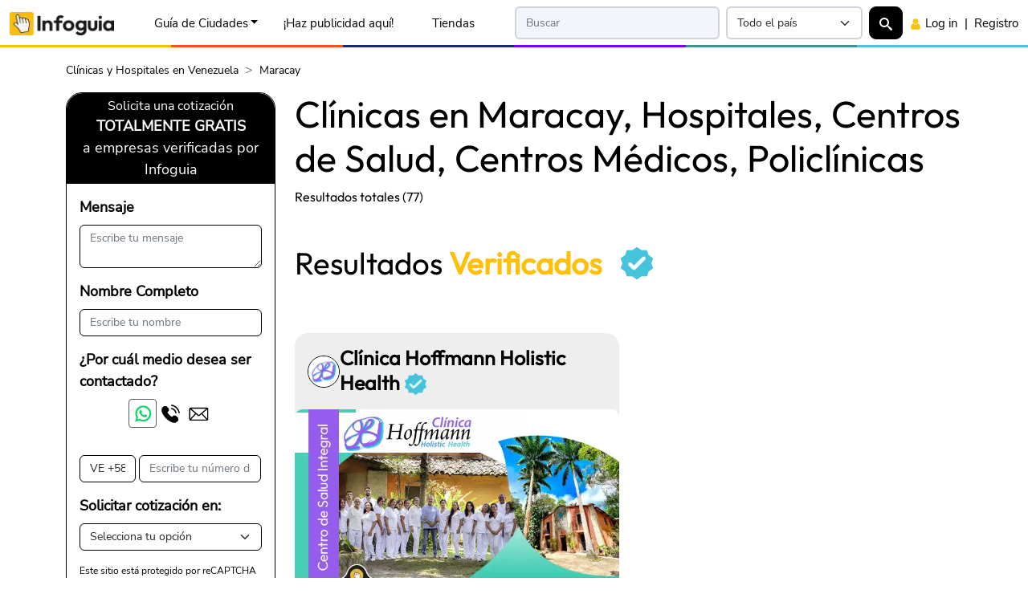

--- FILE ---
content_type: text/html;charset=UTF-8
request_url: https://infoguia.com/ct.asp?key=clinicas-hospitales-centro-medico-maracay&cat=757&ciud=51
body_size: 89716
content:
<!DOCTYPE html>
<html lang="es">
<head>
<link rel="preconnect" href="https://cdninfoguia.com" crossorigin>
<!-- Google Tag Manager --><script>(function(w,d,s,l,i){w[l]=w[l]||[];w[l].push({'gtm.start':new Date().getTime(),event:'gtm.js'});var f=d.getElementsByTagName(s)[0],j=d.createElement(s),dl=l!='dataLayer'?'&l='+l:'';j.async=true;j.src='https://www.googletagmanager.com/gtm.js?id='+i+dl;f.parentNode.insertBefore(j,f);})(window,document,'script','dataLayer','GTM-P754D8F');</script><!-- End Google Tag Manager --><meta charset="utf-8">
<title>Clínicas y Hospitales en Maracay, Centros de Salud, Pliclínicas | Infoguia Venezuela</title>
<meta name="robots" content="index, follow" />
<meta name="description" content="Clínicas y Hospitales en Maracay, Dirección de Policlínicas, Mapa y Ubicación de Centros de Salud en Maracay, Guia de Centros Médicos en Maracay." />
<meta property="fb:app_id" content="1649287882032632"/>
<meta name="viewport" content="width=device-width, initial-scale=1, minimum-scale=1">
<link rel="apple-touch-icon" sizes="180x180" href="/apple-touch-icon.png">
<link rel="icon" type="image/png" sizes="48x48" href="/favicon-48x48.png">
<link rel="icon" type="image/png" sizes="32x32" href="/favicon-32x32.png">
<link rel="icon" type="image/png" sizes="192x192" href="/android-chrome-192x192.png">
<link rel="icon" type="image/png" sizes="16x16" href="/favicon-16x16.png">
<link rel="manifest" href="/site.webmanifest">
<link rel="mask-icon" href="/safari-pinned-tab.svg" color="#5bbad5">
<meta name="msapplication-TileColor" content="#2d89ef">
<meta name="theme-color" content="#ffffff">
<link rel="preload" as="image" type="image/webp" href="https://cdninfoguia.com/ven/img/clients-ads/anuncios/clinica-hoffmann-holistic-health-2975.webp">
<link rel="preload" as="image" type="image/webp" href="https://cdninfoguia.com/ven/img/clients-ads/logos/clinica-hoffmann-holistic-health-3002.webp">
<link rel="preload" as="font" type="font/woff" href="https://cdninfoguia.com/all-sites/assets/fonts/outfit-v6-latin-regular.woff2" crossorigin>
<link rel="preload" as="font" type="font/woff2" href="https://cdninfoguia.com/all-sites/assets/fonts/nunito-sans-v12-latin-regular.woff2" crossorigin>
<style>
     @font-face{font-family:Outfit;font-display:block;font-style:normal;font-weight:400;src:url('https://cdninfoguia.com/all-sites/assets/fonts/outfit-v6-latin-regular.woff2') format('woff2')}@font-face{font-family:'Nunito Sans';font-display:swap;font-style:normal;font-weight:400;src:url('https://cdninfoguia.com/all-sites/assets/fonts/nunito-sans-v12-latin-regular.woff2') format('woff2')}
     :root{--bs-font-sans-serif:"Nunito Sans",system-ui,-apple-system,"Segoe UI",Roboto,"Helvetica Neue","Noto Sans","Liberation Sans",Arial,sans-serif;--bs-font-monospace:SFMono-Regular,Menlo,Monaco,Consolas,"Liberation Mono","Courier New",monospace;--bs-body-font-family:var(--bs-font-sans-serif);--bs-body-font-size:1rem;--bs-body-font-weight:400;--bs-body-line-height:1.5;--img-hero-image: url('');--img-hero-image-mobile: url('');--height-navbar: 59px;}
     *,::after,::before{box-sizing:border-box}@media (prefers-reduced-motion:no-preference){:root{scroll-behavior:smooth}}body{margin:0;font-family:var(--bs-body-font-family);font-size:var(--bs-body-font-size);font-weight:var(--bs-body-font-weight);line-height:var(--bs-body-line-height);text-align:var(--bs-body-text-align);-webkit-text-size-adjust:100%;-webkit-tap-highlight-color:transparent}h1,h2,h3,h4,h5,h6{margin-top:0;margin-bottom:.5rem;font-family:Outfit,system-ui,-apple-system,"Segoe UI",Roboto,"Helvetica Neue","Noto Sans","Liberation Sans",Arial,sans-serif;font-weight:500;line-height:1.2}h1{font-size:calc(.6rem + 2.96875vmin)}@media (min-width:1024px) and (min-height:1024px){h1{font-size:2.5rem}}h2{font-size:calc(.575rem + 2.2265625vmin)}@media (min-width:1024px) and (min-height:1024px){h2{font-size:2rem}}h3{font-size:calc(.5625rem + 1.85546875vmin)}@media (min-width:1024px) and (min-height:1024px){h3{font-size:1.75rem}}h4{font-size:calc(.55rem + 1.484375vmin)}@media (min-width:1024px) and (min-height:1024px){h4{font-size:1.5rem}}h5{font-size:calc(.5375rem + 1.11328125vmin)}@media (min-width:1024px) and (min-height:1024px){h5{font-size:1.25rem}}h6{font-size:calc(.525rem + .7421875vmin)}@media (min-width:1024px) and (min-height:1024px){h6{font-size:1rem}}.fs-sub-title-card,.fs-sub-title-page,.fs-text-5,.fs-text-6,.fs-title-card,.fs-title-page,.fs-title-top,.outfit-no-title-class{font-family:Outfit,system-ui,-apple-system,"Segoe UI",Roboto,"Helvetica Neue","Noto Sans","Liberation Sans",Arial,sans-serif!important}p{margin-top:0;margin-bottom:0}ol,ul{padding-left:2rem}dl,ol,ul{margin-top:0;margin-bottom:1rem}ol ol,ol ul,ul ol,ul ul{margin-bottom:0}b,strong{font-weight:bolder}img,svg{vertical-align:middle}button{border-radius:0}button,input,optgroup,select,textarea{margin:0;font-family:inherit;font-size:inherit;line-height:inherit}select{word-wrap:normal}select:disabled{opacity:1}
     @media screen and (min-width:601px){.desk-hid{display:none!important}}@media screen and (max-width:600px){.mob-hid{display:none!important}}@media screen and (min-width:991px){.desk-hid-lg{display:none!important}}@media screen and (max-width:992px){.mob-hid-lg{display:none!important}}
     .navform.opacity-0,.search-overlay{pointer-events:none}.menu-sso-block,.search-content,.search-overlay{opacity:0;transition:opacity .4s,transform .4s}.hidden-overlay,.search-overlay.d-none{opacity:0;pointer-events:none}.search-overlay{position:fixed;top:0;left:0;width:100%;height:100%;background:rgba(255,255,255,.96);z-index:9999;display:flex;align-items:flex-start;padding-top:4rem;justify-content:center;transform:scale(.95)}.menu-sso-block.show,.search-overlay.show .search-content{opacity:1;transform:translateY(0)}.menu-sso-block{display:none;transform:translateY(-10px)}
     @media screen and (max-width:767px){.mob-hid{display:none!important}}@media screen and (min-width:768px){.desk-hid{display:none!important}}@media screen and (min-width:600px) and (max-width:767px){.desk-hid{display:flex!important}}
     body{padding-top:3.7rem;}     ins.adsbygoogle[data-ad-status="unfilled"]{display: none !important;}
     .container,.container-fluid,.container-lg,.container-md,.container-sm,.container-xl,.container-xxl{--bs-gutter-x:1.5rem;--bs-gutter-y:0;width:100%;padding-right:calc(var(--bs-gutter-x) * .5);padding-left:calc(var(--bs-gutter-x) * .5);margin-right:auto;margin-left:auto}@media (min-width:576px){.container,.container-sm{max-width:540px}}@media (min-width:768px){.container,.container-md,.container-sm{max-width:720px}}@media (min-width:992px){.container,.container-lg,.container-md,.container-sm{max-width:960px}}@media (min-width:1200px){.container,.container-lg,.container-md,.container-sm,.container-xl{max-width:1140px}}@media (min-width:1400px){.container,.container-lg,.container-md,.container-sm,.container-xl,.container-xxl{max-width:1320px}}
     .d-inline{display:inline!important}.d-block{display:block!important}.d-flex{display:flex!important}.d-none{display:none!important}.align-items-center{align-items:center!important}.m-0{margin:0!important}.m-1{margin:.25rem!important}.m-2{margin:.5rem!important}.m-3{margin:1rem!important}.m-4{margin:1.5rem!important}.m-5{margin:3rem!important}.m-6{margin:5rem!important}.m-7{margin:6rem!important}.m-8{margin:7rem!important}.m-auto{margin:auto!important}.mx-0{margin-right:0!important;margin-left:0!important}.mx-1{margin-right:.25rem!important;margin-left:.25rem!important}.mx-2{margin-right:.5rem!important;margin-left:.5rem!important}.mx-3{margin-right:1rem!important;margin-left:1rem!important}.mx-4{margin-right:1.5rem!important;margin-left:1.5rem!important}.mx-5{margin-right:3rem!important;margin-left:3rem!important}.mx-6{margin-right:5rem!important;margin-left:5rem!important}.mx-7{margin-right:6rem!important;margin-left:6rem!important}.mx-8{margin-right:7rem!important;margin-left:7rem!important}.mx-auto{margin-right:auto!important;margin-left:auto!important}.my-0{margin-top:0!important;margin-bottom:0!important}.my-1{margin-top:.25rem!important;margin-bottom:.25rem!important}.my-2{margin-top:.5rem!important;margin-bottom:.5rem!important}.my-3{margin-top:1rem!important;margin-bottom:1rem!important}.my-4{margin-top:1.5rem!important;margin-bottom:1.5rem!important}.my-5{margin-top:3rem!important;margin-bottom:3rem!important}.my-6{margin-top:5rem!important;margin-bottom:5rem!important}.my-7{margin-top:6rem!important;margin-bottom:6rem!important}.my-8{margin-top:7rem!important;margin-bottom:7rem!important}.my-auto{margin-top:auto!important;margin-bottom:auto!important}.mt-0{margin-top:0!important}.mt-1{margin-top:.25rem!important}.mt-2{margin-top:.5rem!important}.mt-3{margin-top:1rem!important}.mt-4{margin-top:1.5rem!important}.mt-5{margin-top:3rem!important}.mt-6{margin-top:5rem!important}.mt-7{margin-top:6rem!important}.mt-8{margin-top:7rem!important}.mt-auto{margin-top:auto!important}.me-0{margin-right:0!important}.me-1{margin-right:.25rem!important}.me-2{margin-right:.5rem!important}.me-3{margin-right:1rem!important}.me-4{margin-right:1.5rem!important}.me-5{margin-right:3rem!important}.me-6{margin-right:5rem!important}.me-7{margin-right:6rem!important}.me-8{margin-right:7rem!important}.me-auto{margin-right:auto!important}.mb-0{margin-bottom:0!important}.mb-1{margin-bottom:.25rem!important}.mb-2{margin-bottom:.5rem!important}.mb-3{margin-bottom:1rem!important}.mb-4{margin-bottom:1.5rem!important}.mb-5{margin-bottom:3rem!important}.mb-6{margin-bottom:5rem!important}.mb-7{margin-bottom:6rem!important}.mb-8{margin-bottom:7rem!important}.mb-auto{margin-bottom:auto!important}.ms-0{margin-left:0!important}.ms-1{margin-left:.25rem!important}.ms-2{margin-left:.5rem!important}.ms-3{margin-left:1rem!important}.ms-4{margin-left:1.5rem!important}.ms-5{margin-left:3rem!important}.ms-6{margin-left:5rem!important}.ms-7{margin-left:6rem!important}.ms-8{margin-left:7rem!important}.ms-auto{margin-left:auto!important}.p-0{padding:0!important}.p-1{padding:.25rem!important}.p-2{padding:.5rem!important}.p-3{padding:1rem!important}.p-4{padding:1.5rem!important}.p-5{padding:3rem!important}.p-6{padding:5rem!important}.p-7{padding:6rem!important}.p-8{padding:7rem!important}.px-0{padding-right:0!important;padding-left:0!important}.px-1{padding-right:.25rem!important;padding-left:.25rem!important}.px-2{padding-right:.5rem!important;padding-left:.5rem!important}.px-3{padding-right:1rem!important;padding-left:1rem!important}.px-4{padding-right:1.5rem!important;padding-left:1.5rem!important}.px-5{padding-right:3rem!important;padding-left:3rem!important}.px-6{padding-right:5rem!important;padding-left:5rem!important}.px-7{padding-right:6rem!important;padding-left:6rem!important}.px-8{padding-right:7rem!important;padding-left:7rem!important}.py-0{padding-top:0!important;padding-bottom:0!important}.py-1{padding-top:.25rem!important;padding-bottom:.25rem!important}.py-2{padding-top:.5rem!important;padding-bottom:.5rem!important}.py-3{padding-top:1rem!important;padding-bottom:1rem!important}.py-4{padding-top:1.5rem!important;padding-bottom:1.5rem!important}.py-5{padding-top:3rem!important;padding-bottom:3rem!important}.py-6{padding-top:5rem!important;padding-bottom:5rem!important}.py-7{padding-top:6rem!important;padding-bottom:6rem!important}.py-8{padding-top:7rem!important;padding-bottom:7rem!important}.pt-0{padding-top:0!important}.pt-1{padding-top:.25rem!important}.pt-2{padding-top:.5rem!important}.pt-3{padding-top:1rem!important}.pt-4{padding-top:1.5rem!important}.pt-5{padding-top:3rem!important}.pt-6{padding-top:5rem!important}.pt-7{padding-top:6rem!important}.pt-8{padding-top:7rem!important}.pe-0{padding-right:0!important}.pe-1{padding-right:.25rem!important}.pe-2{padding-right:.5rem!important}.pe-3{padding-right:1rem!important}.pe-4{padding-right:1.5rem!important}.pe-5{padding-right:3rem!important}.pe-6{padding-right:5rem!important}.pe-7{padding-right:6rem!important}.pe-8{padding-right:7rem!important}.pb-0{padding-bottom:0!important}.pb-1{padding-bottom:.25rem!important}.pb-2{padding-bottom:.5rem!important}.pb-3{padding-bottom:1rem!important}.pb-4{padding-bottom:1.5rem!important}.pb-5{padding-bottom:3rem!important}.pb-6{padding-bottom:5rem!important}.pb-7{padding-bottom:6rem!important}.pb-8{padding-bottom:7rem!important}.ps-0{padding-left:0!important}.ps-1{padding-left:.25rem!important}.ps-2{padding-left:.5rem!important}.ps-3{padding-left:1rem!important}.ps-4{padding-left:1.5rem!important}.ps-5{padding-left:3rem!important}.ps-6{padding-left:5rem!important}.ps-7{padding-left:6rem!important}.ps-8{padding-left:7rem!important}.fs-1{font-size:calc(.6rem + 2.96875vmin)!important}.fs-2{font-size:calc(.575rem + 2.2265625vmin)!important}.fs-3{font-size:calc(.5625rem + 1.85546875vmin)!important}.fs-4{font-size:calc(.55rem + 1.484375vmin)!important}.fs-5{font-size:calc(.5375rem + 1.11328125vmin)!important}.fs-6{font-size:calc(.525rem + .7421875vmin)!important}.fs-title-top{font-size:calc(.7125rem + 6.30859375vmin)!important}.fs-title-page{font-size:calc(.62rem + 3.5625vmin)!important}.fs-sub-title-page{font-size:calc(.595rem + 2.8203125vmin)!important}.fs-title-card{font-size:calc(.585rem + 2.5234375vmin)!important}.fs-sub-title-card{font-size:calc(.54rem + 1.1875vmin)!important}.fs-text-button{font-size:calc(.5125rem + .37109375vmin)!important}.fs-text-button-1{font-size:calc(.51875rem + .556640625vmin)!important}.fs-text-button-2{font-size:calc(.525rem + .7421875vmin)!important}.fs-text-0-9{font-size:calc(.5125rem + .37109375vmin)!important}.fs-text-1{font-size:calc(.519rem + .5640625vmin)!important}.fs-text-2{font-size:calc(.525rem + .7421875vmin)!important}.fs-text-3{font-size:calc(.53125rem + .927734375vmin)!important}.fs-text-4{font-size:calc(.5375rem + 1.11328125vmin)!important}.fs-text-5{font-size:calc(.553125rem + 1.5771484375vmin)!important}.fs-text-6{font-size:calc(.5625rem + 1.85546875vmin)!important}.fs-text-7{font-size:calc(.575rem + 2.2265625vmin)!important}@media (min-width:576px){.d-sm-inline{display:inline!important}.d-sm-block{display:block!important}.d-sm-flex{display:flex!important}.d-sm-none{display:none!important}.align-items-sm-center{align-items:center!important}.m-sm-0{margin:0!important}.m-sm-1{margin:.25rem!important}.m-sm-2{margin:.5rem!important}.m-sm-3{margin:1rem!important}.m-sm-4{margin:1.5rem!important}.m-sm-5{margin:3rem!important}.m-sm-6{margin:5rem!important}.m-sm-7{margin:6rem!important}.m-sm-8{margin:7rem!important}.m-sm-auto{margin:auto!important}.mx-sm-0{margin-right:0!important;margin-left:0!important}.mx-sm-1{margin-right:.25rem!important;margin-left:.25rem!important}.mx-sm-2{margin-right:.5rem!important;margin-left:.5rem!important}.mx-sm-3{margin-right:1rem!important;margin-left:1rem!important}.mx-sm-4{margin-right:1.5rem!important;margin-left:1.5rem!important}.mx-sm-5{margin-right:3rem!important;margin-left:3rem!important}.mx-sm-6{margin-right:5rem!important;margin-left:5rem!important}.mx-sm-7{margin-right:6rem!important;margin-left:6rem!important}.mx-sm-8{margin-right:7rem!important;margin-left:7rem!important}.mx-sm-auto{margin-right:auto!important;margin-left:auto!important}.my-sm-0{margin-top:0!important;margin-bottom:0!important}.my-sm-1{margin-top:.25rem!important;margin-bottom:.25rem!important}.my-sm-2{margin-top:.5rem!important;margin-bottom:.5rem!important}.my-sm-3{margin-top:1rem!important;margin-bottom:1rem!important}.my-sm-4{margin-top:1.5rem!important;margin-bottom:1.5rem!important}.my-sm-5{margin-top:3rem!important;margin-bottom:3rem!important}.my-sm-6{margin-top:5rem!important;margin-bottom:5rem!important}.my-sm-7{margin-top:6rem!important;margin-bottom:6rem!important}.my-sm-8{margin-top:7rem!important;margin-bottom:7rem!important}.my-sm-auto{margin-top:auto!important;margin-bottom:auto!important}.mt-sm-0{margin-top:0!important}.mt-sm-1{margin-top:.25rem!important}.mt-sm-2{margin-top:.5rem!important}.mt-sm-3{margin-top:1rem!important}.mt-sm-4{margin-top:1.5rem!important}.mt-sm-5{margin-top:3rem!important}.mt-sm-6{margin-top:5rem!important}.mt-sm-7{margin-top:6rem!important}.mt-sm-8{margin-top:7rem!important}.mt-sm-auto{margin-top:auto!important}.me-sm-0{margin-right:0!important}.me-sm-1{margin-right:.25rem!important}.me-sm-2{margin-right:.5rem!important}.me-sm-3{margin-right:1rem!important}.me-sm-4{margin-right:1.5rem!important}.me-sm-5{margin-right:3rem!important}.me-sm-6{margin-right:5rem!important}.me-sm-7{margin-right:6rem!important}.me-sm-8{margin-right:7rem!important}.me-sm-auto{margin-right:auto!important}.mb-sm-0{margin-bottom:0!important}.mb-sm-1{margin-bottom:.25rem!important}.mb-sm-2{margin-bottom:.5rem!important}.mb-sm-3{margin-bottom:1rem!important}.mb-sm-4{margin-bottom:1.5rem!important}.mb-sm-5{margin-bottom:3rem!important}.mb-sm-6{margin-bottom:5rem!important}.mb-sm-7{margin-bottom:6rem!important}.mb-sm-8{margin-bottom:7rem!important}.mb-sm-auto{margin-bottom:auto!important}.ms-sm-0{margin-left:0!important}.ms-sm-1{margin-left:.25rem!important}.ms-sm-2{margin-left:.5rem!important}.ms-sm-3{margin-left:1rem!important}.ms-sm-4{margin-left:1.5rem!important}.ms-sm-5{margin-left:3rem!important}.ms-sm-6{margin-left:5rem!important}.ms-sm-7{margin-left:6rem!important}.ms-sm-8{margin-left:7rem!important}.ms-sm-auto{margin-left:auto!important}.p-sm-0{padding:0!important}.p-sm-1{padding:.25rem!important}.p-sm-2{padding:.5rem!important}.p-sm-3{padding:1rem!important}.p-sm-4{padding:1.5rem!important}.p-sm-5{padding:3rem!important}.p-sm-6{padding:5rem!important}.p-sm-7{padding:6rem!important}.p-sm-8{padding:7rem!important}.px-sm-0{padding-right:0!important;padding-left:0!important}.px-sm-1{padding-right:.25rem!important;padding-left:.25rem!important}.px-sm-2{padding-right:.5rem!important;padding-left:.5rem!important}.px-sm-3{padding-right:1rem!important;padding-left:1rem!important}.px-sm-4{padding-right:1.5rem!important;padding-left:1.5rem!important}.px-sm-5{padding-right:3rem!important;padding-left:3rem!important}.px-sm-6{padding-right:5rem!important;padding-left:5rem!important}.px-sm-7{padding-right:6rem!important;padding-left:6rem!important}.px-sm-8{padding-right:7rem!important;padding-left:7rem!important}.py-sm-0{padding-top:0!important;padding-bottom:0!important}.py-sm-1{padding-top:.25rem!important;padding-bottom:.25rem!important}.py-sm-2{padding-top:.5rem!important;padding-bottom:.5rem!important}.py-sm-3{padding-top:1rem!important;padding-bottom:1rem!important}.py-sm-4{padding-top:1.5rem!important;padding-bottom:1.5rem!important}.py-sm-5{padding-top:3rem!important;padding-bottom:3rem!important}.py-sm-6{padding-top:5rem!important;padding-bottom:5rem!important}.py-sm-7{padding-top:6rem!important;padding-bottom:6rem!important}.py-sm-8{padding-top:7rem!important;padding-bottom:7rem!important}.pt-sm-0{padding-top:0!important}.pt-sm-1{padding-top:.25rem!important}.pt-sm-2{padding-top:.5rem!important}.pt-sm-3{padding-top:1rem!important}.pt-sm-4{padding-top:1.5rem!important}.pt-sm-5{padding-top:3rem!important}.pt-sm-6{padding-top:5rem!important}.pt-sm-7{padding-top:6rem!important}.pt-sm-8{padding-top:7rem!important}.pe-sm-0{padding-right:0!important}.pe-sm-1{padding-right:.25rem!important}.pe-sm-2{padding-right:.5rem!important}.pe-sm-3{padding-right:1rem!important}.pe-sm-4{padding-right:1.5rem!important}.pe-sm-5{padding-right:3rem!important}.pe-sm-6{padding-right:5rem!important}.pe-sm-7{padding-right:6rem!important}.pe-sm-8{padding-right:7rem!important}.pb-sm-0{padding-bottom:0!important}.pb-sm-1{padding-bottom:.25rem!important}.pb-sm-2{padding-bottom:.5rem!important}.pb-sm-3{padding-bottom:1rem!important}.pb-sm-4{padding-bottom:1.5rem!important}.pb-sm-5{padding-bottom:3rem!important}.pb-sm-6{padding-bottom:5rem!important}.pb-sm-7{padding-bottom:6rem!important}.pb-sm-8{padding-bottom:7rem!important}.ps-sm-0{padding-left:0!important}.ps-sm-1{padding-left:.25rem!important}.ps-sm-2{padding-left:.5rem!important}.ps-sm-3{padding-left:1rem!important}.ps-sm-4{padding-left:1.5rem!important}.ps-sm-5{padding-left:3rem!important}.ps-sm-6{padding-left:5rem!important}.ps-sm-7{padding-left:6rem!important}.ps-sm-8{padding-left:7rem!important}}@media (min-width:768px){.d-md-inline{display:inline!important}.d-md-block{display:block!important}.d-md-flex{display:flex!important}.d-md-none{display:none!important}.align-items-md-center{align-items:center!important}.m-md-0{margin:0!important}.m-md-1{margin:.25rem!important}.m-md-2{margin:.5rem!important}.m-md-3{margin:1rem!important}.m-md-4{margin:1.5rem!important}.m-md-5{margin:3rem!important}.m-md-6{margin:5rem!important}.m-md-7{margin:6rem!important}.m-md-8{margin:7rem!important}.m-md-auto{margin:auto!important}.mx-md-0{margin-right:0!important;margin-left:0!important}.mx-md-1{margin-right:.25rem!important;margin-left:.25rem!important}.mx-md-2{margin-right:.5rem!important;margin-left:.5rem!important}.mx-md-3{margin-right:1rem!important;margin-left:1rem!important}.mx-md-4{margin-right:1.5rem!important;margin-left:1.5rem!important}.mx-md-5{margin-right:3rem!important;margin-left:3rem!important}.mx-md-6{margin-right:5rem!important;margin-left:5rem!important}.mx-md-7{margin-right:6rem!important;margin-left:6rem!important}.mx-md-8{margin-right:7rem!important;margin-left:7rem!important}.mx-md-auto{margin-right:auto!important;margin-left:auto!important}.my-md-0{margin-top:0!important;margin-bottom:0!important}.my-md-1{margin-top:.25rem!important;margin-bottom:.25rem!important}.my-md-2{margin-top:.5rem!important;margin-bottom:.5rem!important}.my-md-3{margin-top:1rem!important;margin-bottom:1rem!important}.my-md-4{margin-top:1.5rem!important;margin-bottom:1.5rem!important}.my-md-5{margin-top:3rem!important;margin-bottom:3rem!important}.my-md-6{margin-top:5rem!important;margin-bottom:5rem!important}.my-md-7{margin-top:6rem!important;margin-bottom:6rem!important}.my-md-8{margin-top:7rem!important;margin-bottom:7rem!important}.my-md-auto{margin-top:auto!important;margin-bottom:auto!important}.mt-md-0{margin-top:0!important}.mt-md-1{margin-top:.25rem!important}.mt-md-2{margin-top:.5rem!important}.mt-md-3{margin-top:1rem!important}.mt-md-4{margin-top:1.5rem!important}.mt-md-5{margin-top:3rem!important}.mt-md-6{margin-top:5rem!important}.mt-md-7{margin-top:6rem!important}.mt-md-8{margin-top:7rem!important}.mt-md-auto{margin-top:auto!important}.me-md-0{margin-right:0!important}.me-md-1{margin-right:.25rem!important}.me-md-2{margin-right:.5rem!important}.me-md-3{margin-right:1rem!important}.me-md-4{margin-right:1.5rem!important}.me-md-5{margin-right:3rem!important}.me-md-6{margin-right:5rem!important}.me-md-7{margin-right:6rem!important}.me-md-8{margin-right:7rem!important}.me-md-auto{margin-right:auto!important}.mb-md-0{margin-bottom:0!important}.mb-md-1{margin-bottom:.25rem!important}.mb-md-2{margin-bottom:.5rem!important}.mb-md-3{margin-bottom:1rem!important}.mb-md-4{margin-bottom:1.5rem!important}.mb-md-5{margin-bottom:3rem!important}.mb-md-6{margin-bottom:5rem!important}.mb-md-7{margin-bottom:6rem!important}.mb-md-8{margin-bottom:7rem!important}.mb-md-auto{margin-bottom:auto!important}.ms-md-0{margin-left:0!important}.ms-md-1{margin-left:.25rem!important}.ms-md-2{margin-left:.5rem!important}.ms-md-3{margin-left:1rem!important}.ms-md-4{margin-left:1.5rem!important}.ms-md-5{margin-left:3rem!important}.ms-md-6{margin-left:5rem!important}.ms-md-7{margin-left:6rem!important}.ms-md-8{margin-left:7rem!important}.ms-md-auto{margin-left:auto!important}.p-md-0{padding:0!important}.p-md-1{padding:.25rem!important}.p-md-2{padding:.5rem!important}.p-md-3{padding:1rem!important}.p-md-4{padding:1.5rem!important}.p-md-5{padding:3rem!important}.p-md-6{padding:5rem!important}.p-md-7{padding:6rem!important}.p-md-8{padding:7rem!important}.px-md-0{padding-right:0!important;padding-left:0!important}.px-md-1{padding-right:.25rem!important;padding-left:.25rem!important}.px-md-2{padding-right:.5rem!important;padding-left:.5rem!important}.px-md-3{padding-right:1rem!important;padding-left:1rem!important}.px-md-4{padding-right:1.5rem!important;padding-left:1.5rem!important}.px-md-5{padding-right:3rem!important;padding-left:3rem!important}.px-md-6{padding-right:5rem!important;padding-left:5rem!important}.px-md-7{padding-right:6rem!important;padding-left:6rem!important}.px-md-8{padding-right:7rem!important;padding-left:7rem!important}.py-md-0{padding-top:0!important;padding-bottom:0!important}.py-md-1{padding-top:.25rem!important;padding-bottom:.25rem!important}.py-md-2{padding-top:.5rem!important;padding-bottom:.5rem!important}.py-md-3{padding-top:1rem!important;padding-bottom:1rem!important}.py-md-4{padding-top:1.5rem!important;padding-bottom:1.5rem!important}.py-md-5{padding-top:3rem!important;padding-bottom:3rem!important}.py-md-6{padding-top:5rem!important;padding-bottom:5rem!important}.py-md-7{padding-top:6rem!important;padding-bottom:6rem!important}.py-md-8{padding-top:7rem!important;padding-bottom:7rem!important}.pt-md-0{padding-top:0!important}.pt-md-1{padding-top:.25rem!important}.pt-md-2{padding-top:.5rem!important}.pt-md-3{padding-top:1rem!important}.pt-md-4{padding-top:1.5rem!important}.pt-md-5{padding-top:3rem!important}.pt-md-6{padding-top:5rem!important}.pt-md-7{padding-top:6rem!important}.pt-md-8{padding-top:7rem!important}.pe-md-0{padding-right:0!important}.pe-md-1{padding-right:.25rem!important}.pe-md-2{padding-right:.5rem!important}.pe-md-3{padding-right:1rem!important}.pe-md-4{padding-right:1.5rem!important}.pe-md-5{padding-right:3rem!important}.pe-md-6{padding-right:5rem!important}.pe-md-7{padding-right:6rem!important}.pe-md-8{padding-right:7rem!important}.pb-md-0{padding-bottom:0!important}.pb-md-1{padding-bottom:.25rem!important}.pb-md-2{padding-bottom:.5rem!important}.pb-md-3{padding-bottom:1rem!important}.pb-md-4{padding-bottom:1.5rem!important}.pb-md-5{padding-bottom:3rem!important}.pb-md-6{padding-bottom:5rem!important}.pb-md-7{padding-bottom:6rem!important}.pb-md-8{padding-bottom:7rem!important}.ps-md-0{padding-left:0!important}.ps-md-1{padding-left:.25rem!important}.ps-md-2{padding-left:.5rem!important}.ps-md-3{padding-left:1rem!important}.ps-md-4{padding-left:1.5rem!important}.ps-md-5{padding-left:3rem!important}.ps-md-6{padding-left:5rem!important}.ps-md-7{padding-left:6rem!important}.ps-md-8{padding-left:7rem!important}}     @media (min-width:992px){.d-lg-inline{display:inline!important}.d-lg-block{display:block!important}.d-lg-flex{display:flex!important}.d-lg-none{display:none!important}.align-items-lg-center{align-items:center!important}.m-lg-0{margin:0!important}.m-lg-1{margin:.25rem!important}.m-lg-2{margin:.5rem!important}.m-lg-3{margin:1rem!important}.m-lg-4{margin:1.5rem!important}.m-lg-5{margin:3rem!important}.m-lg-6{margin:5rem!important}.m-lg-7{margin:6rem!important}.m-lg-8{margin:7rem!important}.m-lg-auto{margin:auto!important}.mx-lg-0{margin-right:0!important;margin-left:0!important}.mx-lg-1{margin-right:.25rem!important;margin-left:.25rem!important}.mx-lg-2{margin-right:.5rem!important;margin-left:.5rem!important}.mx-lg-3{margin-right:1rem!important;margin-left:1rem!important}.mx-lg-4{margin-right:1.5rem!important;margin-left:1.5rem!important}.mx-lg-5{margin-right:3rem!important;margin-left:3rem!important}.mx-lg-6{margin-right:5rem!important;margin-left:5rem!important}.mx-lg-7{margin-right:6rem!important;margin-left:6rem!important}.mx-lg-8{margin-right:7rem!important;margin-left:7rem!important}.mx-lg-auto{margin-right:auto!important;margin-left:auto!important}.my-lg-0{margin-top:0!important;margin-bottom:0!important}.my-lg-1{margin-top:.25rem!important;margin-bottom:.25rem!important}.my-lg-2{margin-top:.5rem!important;margin-bottom:.5rem!important}.my-lg-3{margin-top:1rem!important;margin-bottom:1rem!important}.my-lg-4{margin-top:1.5rem!important;margin-bottom:1.5rem!important}.my-lg-5{margin-top:3rem!important;margin-bottom:3rem!important}.my-lg-6{margin-top:5rem!important;margin-bottom:5rem!important}.my-lg-7{margin-top:6rem!important;margin-bottom:6rem!important}.my-lg-8{margin-top:7rem!important;margin-bottom:7rem!important}.my-lg-auto{margin-top:auto!important;margin-bottom:auto!important}.mt-lg-0{margin-top:0!important}.mt-lg-1{margin-top:.25rem!important}.mt-lg-2{margin-top:.5rem!important}.mt-lg-3{margin-top:1rem!important}.mt-lg-4{margin-top:1.5rem!important}.mt-lg-5{margin-top:3rem!important}.mt-lg-6{margin-top:5rem!important}.mt-lg-7{margin-top:6rem!important}.mt-lg-8{margin-top:7rem!important}.mt-lg-auto{margin-top:auto!important}.me-lg-0{margin-right:0!important}.me-lg-1{margin-right:.25rem!important}.me-lg-2{margin-right:.5rem!important}.me-lg-3{margin-right:1rem!important}.me-lg-4{margin-right:1.5rem!important}.me-lg-5{margin-right:3rem!important}.me-lg-6{margin-right:5rem!important}.me-lg-7{margin-right:6rem!important}.me-lg-8{margin-right:7rem!important}.me-lg-auto{margin-right:auto!important}.mb-lg-0{margin-bottom:0!important}.mb-lg-1{margin-bottom:.25rem!important}.mb-lg-2{margin-bottom:.5rem!important}.mb-lg-3{margin-bottom:1rem!important}.mb-lg-4{margin-bottom:1.5rem!important}.mb-lg-5{margin-bottom:3rem!important}.mb-lg-6{margin-bottom:5rem!important}.mb-lg-7{margin-bottom:6rem!important}.mb-lg-8{margin-bottom:7rem!important}.mb-lg-auto{margin-bottom:auto!important}.ms-lg-0{margin-left:0!important}.ms-lg-1{margin-left:.25rem!important}.ms-lg-2{margin-left:.5rem!important}.ms-lg-3{margin-left:1rem!important}.ms-lg-4{margin-left:1.5rem!important}.ms-lg-5{margin-left:3rem!important}.ms-lg-6{margin-left:5rem!important}.ms-lg-7{margin-left:6rem!important}.ms-lg-8{margin-left:7rem!important}.ms-lg-auto{margin-left:auto!important}.p-lg-0{padding:0!important}.p-lg-1{padding:.25rem!important}.p-lg-2{padding:.5rem!important}.p-lg-3{padding:1rem!important}.p-lg-4{padding:1.5rem!important}.p-lg-5{padding:3rem!important}.p-lg-6{padding:5rem!important}.p-lg-7{padding:6rem!important}.p-lg-8{padding:7rem!important}.px-lg-0{padding-right:0!important;padding-left:0!important}.px-lg-1{padding-right:.25rem!important;padding-left:.25rem!important}.px-lg-2{padding-right:.5rem!important;padding-left:.5rem!important}.px-lg-3{padding-right:1rem!important;padding-left:1rem!important}.px-lg-4{padding-right:1.5rem!important;padding-left:1.5rem!important}.px-lg-5{padding-right:3rem!important;padding-left:3rem!important}.px-lg-6{padding-right:5rem!important;padding-left:5rem!important}.px-lg-7{padding-right:6rem!important;padding-left:6rem!important}.px-lg-8{padding-right:7rem!important;padding-left:7rem!important}.py-lg-0{padding-top:0!important;padding-bottom:0!important}.py-lg-1{padding-top:.25rem!important;padding-bottom:.25rem!important}.py-lg-2{padding-top:.5rem!important;padding-bottom:.5rem!important}.py-lg-3{padding-top:1rem!important;padding-bottom:1rem!important}.py-lg-4{padding-top:1.5rem!important;padding-bottom:1.5rem!important}.py-lg-5{padding-top:3rem!important;padding-bottom:3rem!important}.py-lg-6{padding-top:5rem!important;padding-bottom:5rem!important}.py-lg-7{padding-top:6rem!important;padding-bottom:6rem!important}.py-lg-8{padding-top:7rem!important;padding-bottom:7rem!important}.pt-lg-0{padding-top:0!important}.pt-lg-1{padding-top:.25rem!important}.pt-lg-2{padding-top:.5rem!important}.pt-lg-3{padding-top:1rem!important}.pt-lg-4{padding-top:1.5rem!important}.pt-lg-5{padding-top:3rem!important}.pt-lg-6{padding-top:5rem!important}.pt-lg-7{padding-top:6rem!important}.pt-lg-8{padding-top:7rem!important}.pe-lg-0{padding-right:0!important}.pe-lg-1{padding-right:.25rem!important}.pe-lg-2{padding-right:.5rem!important}.pe-lg-3{padding-right:1rem!important}.pe-lg-4{padding-right:1.5rem!important}.pe-lg-5{padding-right:3rem!important}.pe-lg-6{padding-right:5rem!important}.pe-lg-7{padding-right:6rem!important}.pe-lg-8{padding-right:7rem!important}.pb-lg-0{padding-bottom:0!important}.pb-lg-1{padding-bottom:.25rem!important}.pb-lg-2{padding-bottom:.5rem!important}.pb-lg-3{padding-bottom:1rem!important}.pb-lg-4{padding-bottom:1.5rem!important}.pb-lg-5{padding-bottom:3rem!important}.pb-lg-6{padding-bottom:5rem!important}.pb-lg-7{padding-bottom:6rem!important}.pb-lg-8{padding-bottom:7rem!important}.ps-lg-0{padding-left:0!important}.ps-lg-1{padding-left:.25rem!important}.ps-lg-2{padding-left:.5rem!important}.ps-lg-3{padding-left:1rem!important}.ps-lg-4{padding-left:1.5rem!important}.ps-lg-5{padding-left:3rem!important}.ps-lg-6{padding-left:5rem!important}.ps-lg-7{padding-left:6rem!important}.ps-lg-8{padding-left:7rem!important}}@media (min-width:1200px){.d-xl-inline{display:inline!important}.d-xl-block{display:block!important}.d-xl-flex{display:flex!important}.d-xl-none{display:none!important}.align-items-xl-center{align-items:center!important}.m-xl-0{margin:0!important}.m-xl-1{margin:.25rem!important}.m-xl-2{margin:.5rem!important}.m-xl-3{margin:1rem!important}.m-xl-4{margin:1.5rem!important}.m-xl-5{margin:3rem!important}.m-xl-6{margin:5rem!important}.m-xl-7{margin:6rem!important}.m-xl-8{margin:7rem!important}.m-xl-auto{margin:auto!important}.mx-xl-0{margin-right:0!important;margin-left:0!important}.mx-xl-1{margin-right:.25rem!important;margin-left:.25rem!important}.mx-xl-2{margin-right:.5rem!important;margin-left:.5rem!important}.mx-xl-3{margin-right:1rem!important;margin-left:1rem!important}.mx-xl-4{margin-right:1.5rem!important;margin-left:1.5rem!important}.mx-xl-5{margin-right:3rem!important;margin-left:3rem!important}.mx-xl-6{margin-right:5rem!important;margin-left:5rem!important}.mx-xl-7{margin-right:6rem!important;margin-left:6rem!important}.mx-xl-8{margin-right:7rem!important;margin-left:7rem!important}.mx-xl-auto{margin-right:auto!important;margin-left:auto!important}.my-xl-0{margin-top:0!important;margin-bottom:0!important}.my-xl-1{margin-top:.25rem!important;margin-bottom:.25rem!important}.my-xl-2{margin-top:.5rem!important;margin-bottom:.5rem!important}.my-xl-3{margin-top:1rem!important;margin-bottom:1rem!important}.my-xl-4{margin-top:1.5rem!important;margin-bottom:1.5rem!important}.my-xl-5{margin-top:3rem!important;margin-bottom:3rem!important}.my-xl-6{margin-top:5rem!important;margin-bottom:5rem!important}.my-xl-7{margin-top:6rem!important;margin-bottom:6rem!important}.my-xl-8{margin-top:7rem!important;margin-bottom:7rem!important}.my-xl-auto{margin-top:auto!important;margin-bottom:auto!important}.mt-xl-0{margin-top:0!important}.mt-xl-1{margin-top:.25rem!important}.mt-xl-2{margin-top:.5rem!important}.mt-xl-3{margin-top:1rem!important}.mt-xl-4{margin-top:1.5rem!important}.mt-xl-5{margin-top:3rem!important}.mt-xl-6{margin-top:5rem!important}.mt-xl-7{margin-top:6rem!important}.mt-xl-8{margin-top:7rem!important}.mt-xl-auto{margin-top:auto!important}.me-xl-0{margin-right:0!important}.me-xl-1{margin-right:.25rem!important}.me-xl-2{margin-right:.5rem!important}.me-xl-3{margin-right:1rem!important}.me-xl-4{margin-right:1.5rem!important}.me-xl-5{margin-right:3rem!important}.me-xl-6{margin-right:5rem!important}.me-xl-7{margin-right:6rem!important}.me-xl-8{margin-right:7rem!important}.me-xl-auto{margin-right:auto!important}.mb-xl-0{margin-bottom:0!important}.mb-xl-1{margin-bottom:.25rem!important}.mb-xl-2{margin-bottom:.5rem!important}.mb-xl-3{margin-bottom:1rem!important}.mb-xl-4{margin-bottom:1.5rem!important}.mb-xl-5{margin-bottom:3rem!important}.mb-xl-6{margin-bottom:5rem!important}.mb-xl-7{margin-bottom:6rem!important}.mb-xl-8{margin-bottom:7rem!important}.mb-xl-auto{margin-bottom:auto!important}.ms-xl-0{margin-left:0!important}.ms-xl-1{margin-left:.25rem!important}.ms-xl-2{margin-left:.5rem!important}.ms-xl-3{margin-left:1rem!important}.ms-xl-4{margin-left:1.5rem!important}.ms-xl-5{margin-left:3rem!important}.ms-xl-6{margin-left:5rem!important}.ms-xl-7{margin-left:6rem!important}.ms-xl-8{margin-left:7rem!important}.ms-xl-auto{margin-left:auto!important}.p-xl-0{padding:0!important}.p-xl-1{padding:.25rem!important}.p-xl-2{padding:.5rem!important}.p-xl-3{padding:1rem!important}.p-xl-4{padding:1.5rem!important}.p-xl-5{padding:3rem!important}.p-xl-6{padding:5rem!important}.p-xl-7{padding:6rem!important}.p-xl-8{padding:7rem!important}.px-xl-0{padding-right:0!important;padding-left:0!important}.px-xl-1{padding-right:.25rem!important;padding-left:.25rem!important}.px-xl-2{padding-right:.5rem!important;padding-left:.5rem!important}.px-xl-3{padding-right:1rem!important;padding-left:1rem!important}.px-xl-4{padding-right:1.5rem!important;padding-left:1.5rem!important}.px-xl-5{padding-right:3rem!important;padding-left:3rem!important}.px-xl-6{padding-right:5rem!important;padding-left:5rem!important}.px-xl-7{padding-right:6rem!important;padding-left:6rem!important}.px-xl-8{padding-right:7rem!important;padding-left:7rem!important}.py-xl-0{padding-top:0!important;padding-bottom:0!important}.py-xl-1{padding-top:.25rem!important;padding-bottom:.25rem!important}.py-xl-2{padding-top:.5rem!important;padding-bottom:.5rem!important}.py-xl-3{padding-top:1rem!important;padding-bottom:1rem!important}.py-xl-4{padding-top:1.5rem!important;padding-bottom:1.5rem!important}.py-xl-5{padding-top:3rem!important;padding-bottom:3rem!important}.py-xl-6{padding-top:5rem!important;padding-bottom:5rem!important}.py-xl-7{padding-top:6rem!important;padding-bottom:6rem!important}.py-xl-8{padding-top:7rem!important;padding-bottom:7rem!important}.pt-xl-0{padding-top:0!important}.pt-xl-1{padding-top:.25rem!important}.pt-xl-2{padding-top:.5rem!important}.pt-xl-3{padding-top:1rem!important}.pt-xl-4{padding-top:1.5rem!important}.pt-xl-5{padding-top:3rem!important}.pt-xl-6{padding-top:5rem!important}.pt-xl-7{padding-top:6rem!important}.pt-xl-8{padding-top:7rem!important}.pe-xl-0{padding-right:0!important}.pe-xl-1{padding-right:.25rem!important}.pe-xl-2{padding-right:.5rem!important}.pe-xl-3{padding-right:1rem!important}.pe-xl-4{padding-right:1.5rem!important}.pe-xl-5{padding-right:3rem!important}.pe-xl-6{padding-right:5rem!important}.pe-xl-7{padding-right:6rem!important}.pe-xl-8{padding-right:7rem!important}.pb-xl-0{padding-bottom:0!important}.pb-xl-1{padding-bottom:.25rem!important}.pb-xl-2{padding-bottom:.5rem!important}.pb-xl-3{padding-bottom:1rem!important}.pb-xl-4{padding-bottom:1.5rem!important}.pb-xl-5{padding-bottom:3rem!important}.pb-xl-6{padding-bottom:5rem!important}.pb-xl-7{padding-bottom:6rem!important}.pb-xl-8{padding-bottom:7rem!important}.ps-xl-0{padding-left:0!important}.ps-xl-1{padding-left:.25rem!important}.ps-xl-2{padding-left:.5rem!important}.ps-xl-3{padding-left:1rem!important}.ps-xl-4{padding-left:1.5rem!important}.ps-xl-5{padding-left:3rem!important}.ps-xl-6{padding-left:5rem!important}.ps-xl-7{padding-left:6rem!important}.ps-xl-8{padding-left:7rem!important}}@media (min-width:1400px){.d-xxl-inline{display:inline!important}.d-xxl-block{display:block!important}.d-xxl-flex{display:flex!important}.d-xxl-none{display:none!important}.align-items-xxl-center{align-items:center!important}.m-xxl-0{margin:0!important}.m-xxl-1{margin:.25rem!important}.m-xxl-2{margin:.5rem!important}.m-xxl-3{margin:1rem!important}.m-xxl-4{margin:1.5rem!important}.m-xxl-5{margin:3rem!important}.m-xxl-6{margin:5rem!important}.m-xxl-7{margin:6rem!important}.m-xxl-8{margin:7rem!important}.m-xxl-auto{margin:auto!important}.mx-xxl-0{margin-right:0!important;margin-left:0!important}.mx-xxl-1{margin-right:.25rem!important;margin-left:.25rem!important}.mx-xxl-2{margin-right:.5rem!important;margin-left:.5rem!important}.mx-xxl-3{margin-right:1rem!important;margin-left:1rem!important}.mx-xxl-4{margin-right:1.5rem!important;margin-left:1.5rem!important}.mx-xxl-5{margin-right:3rem!important;margin-left:3rem!important}.mx-xxl-6{margin-right:5rem!important;margin-left:5rem!important}.mx-xxl-7{margin-right:6rem!important;margin-left:6rem!important}.mx-xxl-8{margin-right:7rem!important;margin-left:7rem!important}.mx-xxl-auto{margin-right:auto!important;margin-left:auto!important}.my-xxl-0{margin-top:0!important;margin-bottom:0!important}.my-xxl-1{margin-top:.25rem!important;margin-bottom:.25rem!important}.my-xxl-2{margin-top:.5rem!important;margin-bottom:.5rem!important}.my-xxl-3{margin-top:1rem!important;margin-bottom:1rem!important}.my-xxl-4{margin-top:1.5rem!important;margin-bottom:1.5rem!important}.my-xxl-5{margin-top:3rem!important;margin-bottom:3rem!important}.my-xxl-6{margin-top:5rem!important;margin-bottom:5rem!important}.my-xxl-7{margin-top:6rem!important;margin-bottom:6rem!important}.my-xxl-8{margin-top:7rem!important;margin-bottom:7rem!important}.my-xxl-auto{margin-top:auto!important;margin-bottom:auto!important}.mt-xxl-0{margin-top:0!important}.mt-xxl-1{margin-top:.25rem!important}.mt-xxl-2{margin-top:.5rem!important}.mt-xxl-3{margin-top:1rem!important}.mt-xxl-4{margin-top:1.5rem!important}.mt-xxl-5{margin-top:3rem!important}.mt-xxl-6{margin-top:5rem!important}.mt-xxl-7{margin-top:6rem!important}.mt-xxl-8{margin-top:7rem!important}.mt-xxl-auto{margin-top:auto!important}.me-xxl-0{margin-right:0!important}.me-xxl-1{margin-right:.25rem!important}.me-xxl-2{margin-right:.5rem!important}.me-xxl-3{margin-right:1rem!important}.me-xxl-4{margin-right:1.5rem!important}.me-xxl-5{margin-right:3rem!important}.me-xxl-6{margin-right:5rem!important}.me-xxl-7{margin-right:6rem!important}.me-xxl-8{margin-right:7rem!important}.me-xxl-auto{margin-right:auto!important}.mb-xxl-0{margin-bottom:0!important}.mb-xxl-1{margin-bottom:.25rem!important}.mb-xxl-2{margin-bottom:.5rem!important}.mb-xxl-3{margin-bottom:1rem!important}.mb-xxl-4{margin-bottom:1.5rem!important}.mb-xxl-5{margin-bottom:3rem!important}.mb-xxl-6{margin-bottom:5rem!important}.mb-xxl-7{margin-bottom:6rem!important}.mb-xxl-8{margin-bottom:7rem!important}.mb-xxl-auto{margin-bottom:auto!important}.ms-xxl-0{margin-left:0!important}.ms-xxl-1{margin-left:.25rem!important}.ms-xxl-2{margin-left:.5rem!important}.ms-xxl-3{margin-left:1rem!important}.ms-xxl-4{margin-left:1.5rem!important}.ms-xxl-5{margin-left:3rem!important}.ms-xxl-6{margin-left:5rem!important}.ms-xxl-7{margin-left:6rem!important}.ms-xxl-8{margin-left:7rem!important}.ms-xxl-auto{margin-left:auto!important}.p-xxl-0{padding:0!important}.p-xxl-1{padding:.25rem!important}.p-xxl-2{padding:.5rem!important}.p-xxl-3{padding:1rem!important}.p-xxl-4{padding:1.5rem!important}.p-xxl-5{padding:3rem!important}.p-xxl-6{padding:5rem!important}.p-xxl-7{padding:6rem!important}.p-xxl-8{padding:7rem!important}.px-xxl-0{padding-right:0!important;padding-left:0!important}.px-xxl-1{padding-right:.25rem!important;padding-left:.25rem!important}.px-xxl-2{padding-right:.5rem!important;padding-left:.5rem!important}.px-xxl-3{padding-right:1rem!important;padding-left:1rem!important}.px-xxl-4{padding-right:1.5rem!important;padding-left:1.5rem!important}.px-xxl-5{padding-right:3rem!important;padding-left:3rem!important}.px-xxl-6{padding-right:5rem!important;padding-left:5rem!important}.px-xxl-7{padding-right:6rem!important;padding-left:6rem!important}.px-xxl-8{padding-right:7rem!important;padding-left:7rem!important}.py-xxl-0{padding-top:0!important;padding-bottom:0!important}.py-xxl-1{padding-top:.25rem!important;padding-bottom:.25rem!important}.py-xxl-2{padding-top:.5rem!important;padding-bottom:.5rem!important}.py-xxl-3{padding-top:1rem!important;padding-bottom:1rem!important}.py-xxl-4{padding-top:1.5rem!important;padding-bottom:1.5rem!important}.py-xxl-5{padding-top:3rem!important;padding-bottom:3rem!important}.py-xxl-6{padding-top:5rem!important;padding-bottom:5rem!important}.py-xxl-7{padding-top:6rem!important;padding-bottom:6rem!important}.py-xxl-8{padding-top:7rem!important;padding-bottom:7rem!important}.pt-xxl-0{padding-top:0!important}.pt-xxl-1{padding-top:.25rem!important}.pt-xxl-2{padding-top:.5rem!important}.pt-xxl-3{padding-top:1rem!important}.pt-xxl-4{padding-top:1.5rem!important}.pt-xxl-5{padding-top:3rem!important}.pt-xxl-6{padding-top:5rem!important}.pt-xxl-7{padding-top:6rem!important}.pt-xxl-8{padding-top:7rem!important}.pe-xxl-0{padding-right:0!important}.pe-xxl-1{padding-right:.25rem!important}.pe-xxl-2{padding-right:.5rem!important}.pe-xxl-3{padding-right:1rem!important}.pe-xxl-4{padding-right:1.5rem!important}.pe-xxl-5{padding-right:3rem!important}.pe-xxl-6{padding-right:5rem!important}.pe-xxl-7{padding-right:6rem!important}.pe-xxl-8{padding-right:7rem!important}.pb-xxl-0{padding-bottom:0!important}.pb-xxl-1{padding-bottom:.25rem!important}.pb-xxl-2{padding-bottom:.5rem!important}.pb-xxl-3{padding-bottom:1rem!important}.pb-xxl-4{padding-bottom:1.5rem!important}.pb-xxl-5{padding-bottom:3rem!important}.pb-xxl-6{padding-bottom:5rem!important}.pb-xxl-7{padding-bottom:6rem!important}.pb-xxl-8{padding-bottom:7rem!important}.ps-xxl-0{padding-left:0!important}.ps-xxl-1{padding-left:.25rem!important}.ps-xxl-2{padding-left:.5rem!important}.ps-xxl-3{padding-left:1rem!important}.ps-xxl-4{padding-left:1.5rem!important}.ps-xxl-5{padding-left:3rem!important}.ps-xxl-6{padding-left:5rem!important}.ps-xxl-7{padding-left:6rem!important}.ps-xxl-8{padding-left:7rem!important}}@media (min-width:1024px){.fs-1{font-size:2.5rem!important}.fs-2{font-size:2rem!important}.fs-3{font-size:1.75rem!important}.fs-4{font-size:1.5rem!important}.fs-5{font-size:1.25rem!important}.fs-6{font-size:1rem!important}.fs-title-top{font-size:4.75rem!important}.fs-title-page{font-size:2.9rem!important}.fs-sub-title-page{font-size:2.4rem!important}.fs-title-card{font-size:2.2rem!important}.fs-sub-title-card{font-size:1.3rem!important}.fs-text-button{font-size:.75rem!important}.fs-text-button-1{font-size:.875rem!important}.fs-text-button-2{font-size:1rem!important}.fs-text-0-9{font-size:.75rem!important}.fs-text-1{font-size:.88rem!important}.fs-text-2{font-size:1rem!important}.fs-text-3{font-size:1.125rem!important}.fs-text-4{font-size:1.25rem!important}.fs-text-5{font-size:1.5625rem!important}.fs-text-6{font-size:1.75rem!important}.fs-text-7{font-size:2rem!important}}     .row{--bs-gutter-x:1.5rem;--bs-gutter-y:0;display:flex;flex-wrap:wrap;margin-top:calc(-1 * var(--bs-gutter-y));margin-right:calc(-.5 * var(--bs-gutter-x));margin-left:calc(-.5 * var(--bs-gutter-x))}.row>*{flex-shrink:0;width:100%;max-width:100%;padding-right:calc(var(--bs-gutter-x) * .5);padding-left:calc(var(--bs-gutter-x) * .5);margin-top:var(--bs-gutter-y)}.col{flex:1 0 0%}.row-cols-auto>*{flex:0 0 auto;width:auto}.col-auto{flex:0 0 auto;width:auto}.col-1{flex:0 0 auto;width:8.33333333%}.col-2{flex:0 0 auto;width:16.66666667%}.col-3{flex:0 0 auto;width:25%}.col-4{flex:0 0 auto;width:33.33333333%}.col-5{flex:0 0 auto;width:41.66666667%}.col-6{flex:0 0 auto;width:50%}.col-7{flex:0 0 auto;width:58.33333333%}.col-8{flex:0 0 auto;width:66.66666667%}.col-9{flex:0 0 auto;width:75%}.col-10{flex:0 0 auto;width:83.33333333%}.col-11{flex:0 0 auto;width:91.66666667%}.col-12{flex:0 0 auto;width:100%}@media (min-width:576px){.col-sm{flex:1 0 0%}.row-cols-sm-auto>*{flex:0 0 auto;width:auto}.col-sm-auto{flex:0 0 auto;width:auto}.col-sm-1{flex:0 0 auto;width:8.33333333%}.col-sm-2{flex:0 0 auto;width:16.66666667%}.col-sm-3{flex:0 0 auto;width:25%}.col-sm-4{flex:0 0 auto;width:33.33333333%}.col-sm-5{flex:0 0 auto;width:41.66666667%}.col-sm-6{flex:0 0 auto;width:50%}.col-sm-7{flex:0 0 auto;width:58.33333333%}.col-sm-8{flex:0 0 auto;width:66.66666667%}.col-sm-9{flex:0 0 auto;width:75%}.col-sm-10{flex:0 0 auto;width:83.33333333%}.col-sm-11{flex:0 0 auto;width:91.66666667%}.col-sm-12{flex:0 0 auto;width:100%}}@media (min-width:768px){.col-md{flex:1 0 0%}.row-cols-md-auto>*{flex:0 0 auto;width:auto}.col-md-auto{flex:0 0 auto;width:auto}.col-md-1{flex:0 0 auto;width:8.33333333%}.col-md-2{flex:0 0 auto;width:16.66666667%}.col-md-3{flex:0 0 auto;width:25%}.col-md-4{flex:0 0 auto;width:33.33333333%}.col-md-5{flex:0 0 auto;width:41.66666667%}.col-md-6{flex:0 0 auto;width:50%}.col-md-7{flex:0 0 auto;width:58.33333333%}.col-md-8{flex:0 0 auto;width:66.66666667%}.col-md-9{flex:0 0 auto;width:75%}.col-md-10{flex:0 0 auto;width:83.33333333%}.col-md-11{flex:0 0 auto;width:91.66666667%}.col-md-12{flex:0 0 auto;width:100%}}@media (min-width:992px){.col-lg{flex:1 0 0%}.row-cols-lg-auto>*{flex:0 0 auto;width:auto}.col-lg-auto{flex:0 0 auto;width:auto}.col-lg-1{flex:0 0 auto;width:8.33333333%}.col-lg-2{flex:0 0 auto;width:16.66666667%}.col-lg-3{flex:0 0 auto;width:25%}.col-lg-4{flex:0 0 auto;width:33.33333333%}.col-lg-5{flex:0 0 auto;width:41.66666667%}.col-lg-6{flex:0 0 auto;width:50%}.col-lg-7{flex:0 0 auto;width:58.33333333%}.col-lg-8{flex:0 0 auto;width:66.66666667%}.col-lg-9{flex:0 0 auto;width:75%}.col-lg-10{flex:0 0 auto;width:83.33333333%}.col-lg-11{flex:0 0 auto;width:91.66666667%}.col-lg-12{flex:0 0 auto;width:100%}}@media (min-width:1200px){.col-xl{flex:1 0 0%}.row-cols-xl-auto>*{flex:0 0 auto;width:auto}.col-xl-auto{flex:0 0 auto;width:auto}.col-xl-1{flex:0 0 auto;width:8.33333333%}.col-xl-2{flex:0 0 auto;width:16.66666667%}.col-xl-3{flex:0 0 auto;width:25%}.col-xl-4{flex:0 0 auto;width:33.33333333%}.col-xl-5{flex:0 0 auto;width:41.66666667%}.col-xl-6{flex:0 0 auto;width:50%}.col-xl-7{flex:0 0 auto;width:58.33333333%}.col-xl-8{flex:0 0 auto;width:66.66666667%}.col-xl-9{flex:0 0 auto;width:75%}.col-xl-10{flex:0 0 auto;width:83.33333333%}.col-xl-11{flex:0 0 auto;width:91.66666667%}.col-xl-12{flex:0 0 auto;width:100%}}@media (min-width:1400px){.col-xxl{flex:1 0 0%}.row-cols-xxl-auto>*{flex:0 0 auto;width:auto}.col-xxl-auto{flex:0 0 auto;width:auto}.col-xxl-1{flex:0 0 auto;width:8.33333333%}.col-xxl-2{flex:0 0 auto;width:16.66666667%}.col-xxl-3{flex:0 0 auto;width:25%}.col-xxl-4{flex:0 0 auto;width:33.33333333%}.col-xxl-5{flex:0 0 auto;width:41.66666667%}.col-xxl-6{flex:0 0 auto;width:50%}.col-xxl-7{flex:0 0 auto;width:58.33333333%}.col-xxl-8{flex:0 0 auto;width:66.66666667%}.col-xxl-9{flex:0 0 auto;width:75%}.col-xxl-10{flex:0 0 auto;width:83.33333333%}.col-xxl-11{flex:0 0 auto;width:91.66666667%}.col-xxl-12{flex:0 0 auto;width:100%}}
     .nav{--bs-nav-link-padding-x:1rem;--bs-nav-link-padding-y:0.5rem;--bs-nav-link-font-weight: ;--bs-nav-link-color:var(--bs-link-color);--bs-nav-link-hover-color:var(--bs-link-hover-color);--bs-nav-link-disabled-color:#6c757d;display:flex;flex-wrap:wrap;padding-left:0;margin-bottom:0;list-style:none}.nav-link{display:block;padding:var(--bs-nav-link-padding-y) var(--bs-nav-link-padding-x);font-size:var(--bs-nav-link-font-size);font-weight:var(--bs-nav-link-font-weight);color:var(--bs-nav-link-color);transition:color .15s ease-in-out,background-color .15s ease-in-out,border-color .15s ease-in-out}@media (prefers-reduced-motion:reduce){.nav-link{transition:none}}.navbar{--bs-navbar-padding-x:0;--bs-navbar-padding-y:0.5rem;--bs-navbar-color:rgba(0, 0, 0, 0.55);--bs-navbar-hover-color:rgba(0, 0, 0, 0.7);--bs-navbar-disabled-color:rgba(0, 0, 0, 0.3);--bs-navbar-active-color:rgba(0, 0, 0, 0.9);--bs-navbar-brand-padding-y:0.3125rem;--bs-navbar-brand-margin-end:1rem;--bs-navbar-brand-font-size:1.25rem;--bs-navbar-brand-color:rgba(0, 0, 0, 0.9);--bs-navbar-brand-hover-color:rgba(0, 0, 0, 0.9);--bs-navbar-nav-link-padding-x:0.5rem;--bs-navbar-toggler-padding-y:0.25rem;--bs-navbar-toggler-padding-x:0.75rem;--bs-navbar-toggler-font-size:1.25rem;--bs-navbar-toggler-icon-bg:url("data:image/svg+xml,%3csvg xmlns='http://www.w3.org/2000/svg' viewBox='0 0 30 30'%3e%3cpath stroke='rgba%280, 0, 0, 0.55%29' stroke-linecap='round' stroke-miterlimit='10' stroke-width='2' d='M4 7h22M4 15h22M4 23h22'/%3e%3c/svg%3e");--bs-navbar-toggler-border-color:rgba(0, 0, 0, 0.1);--bs-navbar-toggler-border-radius:0.375rem;--bs-navbar-toggler-focus-width:0.25rem;--bs-navbar-toggler-transition:box-shadow 0.15s ease-in-out;position:relative;display:flex;flex-wrap:wrap;align-items:center;justify-content:space-between;padding:var(--bs-navbar-padding-y) var(--bs-navbar-padding-x)}.navbar>.container,.navbar>.container-fluid,.navbar>.container-lg,.navbar>.container-md,.navbar>.container-sm,.navbar>.container-xl,.navbar>.container-xxl{display:flex;flex-wrap:inherit;align-items:center;justify-content:space-between}.navbar-brand{padding-top:var(--bs-navbar-brand-padding-y);padding-bottom:var(--bs-navbar-brand-padding-y);margin-right:var(--bs-navbar-brand-margin-end);font-size:var(--bs-navbar-brand-font-size);color:var(--bs-navbar-brand-color);white-space:nowrap}.navbar-nav{--bs-nav-link-padding-x:0;--bs-nav-link-padding-y:0.5rem;--bs-nav-link-font-weight: ;--bs-nav-link-color:var(--bs-navbar-color);--bs-nav-link-hover-color:var(--bs-navbar-hover-color);--bs-nav-link-disabled-color:var(--bs-navbar-disabled-color);display:flex;flex-direction:column;padding-left:0;margin-bottom:0;list-style:none}.navbar-nav .nav-link.active,.navbar-nav .show>.nav-link{color:var(--bs-navbar-active-color)}.navbar-nav .dropdown-menu{position:static}.navbar-collapse{flex-basis:100%;flex-grow:1;align-items:center}.navbar-toggler{padding:var(--bs-navbar-toggler-padding-y) var(--bs-navbar-toggler-padding-x);font-size:var(--bs-navbar-toggler-font-size);line-height:1;color:var(--bs-navbar-color);background-color:transparent;border:0;border-radius:var(--bs-navbar-toggler-border-radius);transition:var(--bs-navbar-toggler-transition)}@media (prefers-reduced-motion:reduce){.navbar-toggler{transition:none}}.navbar-toggler-icon{display:inline-block;width:1.5em;height:1.5em;vertical-align:middle;background-image:var(--bs-navbar-toggler-icon-bg);background-repeat:no-repeat;background-position:center;background-size:100%}@media (min-width:576px){.navbar-expand-sm{flex-wrap:nowrap;justify-content:flex-start}.navbar-expand-sm .navbar-nav{flex-direction:row}.navbar-expand-sm .navbar-nav .dropdown-menu{position:absolute}.navbar-expand-sm .navbar-nav .nav-link{padding-right:var(--bs-navbar-nav-link-padding-x);padding-left:var(--bs-navbar-nav-link-padding-x)}.navbar-expand-sm .navbar-nav-scroll{overflow:visible}.navbar-expand-sm .navbar-collapse{display:flex!important;flex-basis:auto}.navbar-expand-sm .navbar-toggler{display:none}.navbar-expand-sm .offcanvas{position:static;z-index:auto;flex-grow:1;width:auto!important;height:auto!important;visibility:visible!important;background-color:transparent!important;border:0!important;transform:none!important;transition:none}.navbar-expand-sm .offcanvas .offcanvas-header{display:none}.navbar-expand-sm .offcanvas .offcanvas-body{display:flex;flex-grow:0;padding:0;overflow-y:visible}}@media (min-width:768px){.navbar-expand-md{flex-wrap:nowrap;justify-content:flex-start}.navbar-expand-md .navbar-nav{flex-direction:row}.navbar-expand-md .navbar-nav .dropdown-menu{position:absolute}.navbar-expand-md .navbar-nav .nav-link{padding-right:var(--bs-navbar-nav-link-padding-x);padding-left:var(--bs-navbar-nav-link-padding-x)}.navbar-expand-md .navbar-nav-scroll{overflow:visible}.navbar-expand-md .navbar-collapse{display:flex!important;flex-basis:auto}.navbar-expand-md .navbar-toggler{display:none}.navbar-expand-md .offcanvas{position:static;z-index:auto;flex-grow:1;width:auto!important;height:auto!important;visibility:visible!important;background-color:transparent!important;border:0!important;transform:none!important;transition:none}.navbar-expand-md .offcanvas .offcanvas-header{display:none}.navbar-expand-md .offcanvas .offcanvas-body{display:flex;flex-grow:0;padding:0;overflow-y:visible}}@media (min-width:992px){.navbar-expand-lg{flex-wrap:nowrap;justify-content:flex-start}.navbar-expand-lg .navbar-nav{flex-direction:row}.navbar-expand-lg .navbar-nav .dropdown-menu{position:absolute}.navbar-expand-lg .navbar-nav .nav-link{padding-right:var(--bs-navbar-nav-link-padding-x);padding-left:var(--bs-navbar-nav-link-padding-x)}.navbar-expand-lg .navbar-nav-scroll{overflow:visible}.navbar-expand-lg .navbar-collapse{display:flex!important;flex-basis:auto}.navbar-expand-lg .navbar-toggler{display:none}.navbar-expand-lg .offcanvas{position:static;z-index:auto;flex-grow:1;width:auto!important;height:auto!important;visibility:visible!important;background-color:transparent!important;border:0!important;transform:none!important;transition:none}.navbar-expand-lg .offcanvas .offcanvas-header{display:none}.navbar-expand-lg .offcanvas .offcanvas-body{display:flex;flex-grow:0;padding:0;overflow-y:visible}}@media (min-width:1200px){.navbar-expand-xl{flex-wrap:nowrap;justify-content:flex-start}.navbar-expand-xl .navbar-nav{flex-direction:row}.navbar-expand-xl .navbar-nav .dropdown-menu{position:absolute}.navbar-expand-xl .navbar-nav .nav-link{padding-right:var(--bs-navbar-nav-link-padding-x);padding-left:var(--bs-navbar-nav-link-padding-x)}.navbar-expand-xl .navbar-nav-scroll{overflow:visible}.navbar-expand-xl .navbar-collapse{display:flex!important;flex-basis:auto}.navbar-expand-xl .navbar-toggler{display:none}.navbar-expand-xl .offcanvas{position:static;z-index:auto;flex-grow:1;width:auto!important;height:auto!important;visibility:visible!important;background-color:transparent!important;border:0!important;transform:none!important;transition:none}.navbar-expand-xl .offcanvas .offcanvas-header{display:none}.navbar-expand-xl .offcanvas .offcanvas-body{display:flex;flex-grow:0;padding:0;overflow-y:visible}}@media (min-width:1400px){.navbar-expand-xxl{flex-wrap:nowrap;justify-content:flex-start}.navbar-expand-xxl .navbar-nav{flex-direction:row}.navbar-expand-xxl .navbar-nav .dropdown-menu{position:absolute}.navbar-expand-xxl .navbar-nav .nav-link{padding-right:var(--bs-navbar-nav-link-padding-x);padding-left:var(--bs-navbar-nav-link-padding-x)}.navbar-expand-xxl .navbar-nav-scroll{overflow:visible}.navbar-expand-xxl .navbar-collapse{display:flex!important;flex-basis:auto}.navbar-expand-xxl .navbar-toggler{display:none}.navbar-expand-xxl .offcanvas{position:static;z-index:auto;flex-grow:1;width:auto!important;height:auto!important;visibility:visible!important;background-color:transparent!important;border:0!important;transform:none!important;transition:none}.navbar-expand-xxl .offcanvas .offcanvas-header{display:none}.navbar-expand-xxl .offcanvas .offcanvas-body{display:flex;flex-grow:0;padding:0;overflow-y:visible}}.navbar-expand{flex-wrap:nowrap;justify-content:flex-start}.navbar-expand .navbar-nav{flex-direction:row}.navbar-expand .navbar-nav .dropdown-menu{position:absolute}.navbar-expand .navbar-nav .nav-link{padding-right:var(--bs-navbar-nav-link-padding-x);padding-left:var(--bs-navbar-nav-link-padding-x)}.navbar-expand .navbar-nav-scroll{overflow:visible}.navbar-expand .navbar-collapse{display:flex!important;flex-basis:auto}.navbar-expand .navbar-toggler{display:none}.navbar-expand .offcanvas{position:static;z-index:auto;flex-grow:1;width:auto!important;height:auto!important;visibility:visible!important;background-color:transparent!important;border:0!important;transform:none!important;transition:none}.navbar-expand .offcanvas .offcanvas-header{display:none}.navbar-expand .offcanvas .offcanvas-body{display:flex;flex-grow:0;padding:0;overflow-y:visible}
     .multi-color-border:after{content:'';position:fixed;top:3.5rem;bottom:0;left:0;width:100%;height:3px;background:linear-gradient(to right,#ffbf0a 16.67%,#ff4f12 16.67% 33.34%,#172675 33.34% 50.01%,#7800ff 50.01% 66.68%,#389491 66.68% 83.35%,#45c4de 83.35% 100%)}
     .form-control{font-size:calc(.525rem + .7421875vmin);font-weight:400;line-height:1.5}@media (min-width:1024px) and (min-height:1024px){.form-control{font-size:1rem}}.form-select{width:100%;padding:.375rem 2.25rem .375rem .75rem;font-size:calc(.525rem + .7421875vmin);font-weight:400;line-height:1.5}@media (min-width:1024px) and (min-height:1024px){.form-select{font-size:1rem}}
     .btn{--bs-btn-padding-x:0.75rem;--bs-btn-padding-y:0.375rem;--bs-btn-border-width:1px;--bs-btn-border-color:transparent;padding:var(--bs-btn-padding-y) var(--bs-btn-padding-x);border:var(--bs-btn-border-width) solid var(--bs-btn-border-color)}
     .dropdown,.dropdown-center,.dropend,.dropstart,.dropup,.dropup-center{position:relative}.dropdown-toggle{white-space:nowrap}.dropdown-toggle::after{display:inline-block;margin-left:.255em;vertical-align:.255em;content:"";border-top:.3em solid;border-right:.3em solid transparent;border-bottom:0;border-left:.3em solid transparent}.dropdown-toggle:empty::after{margin-left:0}.dropdown-menu{--bs-dropdown-zindex:1000;--bs-dropdown-min-width:10rem;--bs-dropdown-padding-x:0;--bs-dropdown-padding-y:0.5rem;--bs-dropdown-spacer:0.125rem;--bs-dropdown-font-size:calc(0.525rem + 0.6333333333vmin);--bs-dropdown-color:#212529;--bs-dropdown-bg:#fff;--bs-dropdown-border-color:var(--bs-border-color-translucent);--bs-dropdown-border-radius:0.375rem;--bs-dropdown-border-width:1px;--bs-dropdown-inner-border-radius:calc(0.375rem - 1px);--bs-dropdown-divider-bg:var(--bs-border-color-translucent);--bs-dropdown-divider-margin-y:0.5rem;--bs-dropdown-box-shadow:0 0.5rem 1rem rgba(0, 0, 0, 0.15);--bs-dropdown-link-color:#212529;--bs-dropdown-link-hover-color:#1e2125;--bs-dropdown-link-hover-bg:#e9ecef;--bs-dropdown-link-active-color:#fff;--bs-dropdown-link-active-bg:#0d6efd;--bs-dropdown-link-disabled-color:#adb5bd;--bs-dropdown-item-padding-x:1rem;--bs-dropdown-item-padding-y:0.25rem;--bs-dropdown-header-color:#6c757d;--bs-dropdown-header-padding-x:1rem;--bs-dropdown-header-padding-y:0.5rem;position:absolute;z-index:var(--bs-dropdown-zindex);display:none;min-width:var(--bs-dropdown-min-width);padding:var(--bs-dropdown-padding-y) var(--bs-dropdown-padding-x);margin:0;font-size:var(--bs-dropdown-font-size);color:var(--bs-dropdown-color);text-align:left;list-style:none;background-color:var(--bs-dropdown-bg);background-clip:padding-box;border:var(--bs-dropdown-border-width) solid var(--bs-dropdown-border-color);border-radius:var(--bs-dropdown-border-radius)}@media (min-width:1200px) and (min-height:1200px){.dropdown-menu{--bs-dropdown-font-size:1rem}}.dropdown-menu[data-bs-popper]{top:100%;left:0;margin-top:var(--bs-dropdown-spacer)}.dropdown-menu-start{--bs-position:start}.dropdown-menu-start[data-bs-popper]{right:auto;left:0}.dropdown-menu-end{--bs-position:end}.dropdown-menu-end[data-bs-popper]{right:0;left:auto}@media (min-width:576px){.dropdown-menu-sm-start{--bs-position:start}.dropdown-menu-sm-start[data-bs-popper]{right:auto;left:0}.dropdown-menu-sm-end{--bs-position:end}.dropdown-menu-sm-end[data-bs-popper]{right:0;left:auto}}@media (min-width:768px){.dropdown-menu-md-start{--bs-position:start}.dropdown-menu-md-start[data-bs-popper]{right:auto;left:0}.dropdown-menu-md-end{--bs-position:end}.dropdown-menu-md-end[data-bs-popper]{right:0;left:auto}}@media (min-width:992px){.dropdown-menu-lg-start{--bs-position:start}.dropdown-menu-lg-start[data-bs-popper]{right:auto;left:0}.dropdown-menu-lg-end{--bs-position:end}.dropdown-menu-lg-end[data-bs-popper]{right:0;left:auto}}@media (min-width:1200px){.dropdown-menu-xl-start{--bs-position:start}.dropdown-menu-xl-start[data-bs-popper]{right:auto;left:0}.dropdown-menu-xl-end{--bs-position:end}.dropdown-menu-xl-end[data-bs-popper]{right:0;left:auto}}@media (min-width:1400px){.dropdown-menu-xxl-start{--bs-position:start}.dropdown-menu-xxl-start[data-bs-popper]{right:auto;left:0}.dropdown-menu-xxl-end{--bs-position:end}.dropdown-menu-xxl-end[data-bs-popper]{right:0;left:auto}}.dropdown-item{display:block;width:100%;padding:var(--bs-dropdown-item-padding-y) var(--bs-dropdown-item-padding-x);clear:both;font-weight:400;color:var(--bs-dropdown-link-color);text-align:inherit;text-decoration:none;white-space:nowrap;background-color:transparent;border:0}
     .breadcrumb{--bs-breadcrumb-padding-x:0;--bs-breadcrumb-padding-y:0;--bs-breadcrumb-margin-bottom:1rem;--bs-breadcrumb-bg: ;--bs-breadcrumb-border-radius: ;--bs-breadcrumb-divider-color:#6c757d;--bs-breadcrumb-item-padding-x:0.5rem;--bs-breadcrumb-item-active-color:#6c757d;display:flex;flex-wrap:wrap;padding:var(--bs-breadcrumb-padding-y) var(--bs-breadcrumb-padding-x);margin-bottom:var(--bs-breadcrumb-margin-bottom);font-size:var(--bs-breadcrumb-font-size);list-style:none;background-color:var(--bs-breadcrumb-bg);border-radius:var(--bs-breadcrumb-border-radius)}.breadcrumb-item+.breadcrumb-item{padding-left:var(--bs-breadcrumb-item-padding-x)}.breadcrumb-item+.breadcrumb-item::before{float:left;padding-right:var(--bs-breadcrumb-item-padding-x);color:var(--bs-breadcrumb-divider-color);content:var(--bs-breadcrumb-divider, "/")}.breadcrumb-item.active{color:var(--bs-breadcrumb-item-active-color)}
     .fixed-top{position:fixed;top:0;right:0;left:0;z-index:1030}.text-truncate{overflow:hidden;text-overflow:ellipsis;white-space:nowrap}
     .collapse:not(.show){display:none}     .img-fluid{max-width:100%;height:auto}     .modal{display:none;}     #buttonSideBar>span {display: block;width: 28px;height: 2px;border-radius: 99999px;background-color: #000;}#buttonSideBar>span:not(:last-child) {margin-bottom: 7px;}
     .container-sidebar {position: fixed;z-index: 9;top: var(--height-navbar);right: 0;height: calc(100% - var(--height-navbar));-webkit-transform: translateX(100%);-moz-transform: translateX(100%);-ms-transform: translateX(100%);-o-transform: translateX(100%);transform: translateX(100%);-webkit-transition: transform 0.55s cubic-bezier(0.785, 0.135, 0.15, 0.86);-moz-transition: transform 0.55s cubic-bezier(0.785, 0.135, 0.15, 0.86);-o-transition: transform 0.55s cubic-bezier(0.785, 0.135, 0.15, 0.86);transition: transform 0.55s cubic-bezier(0.785, 0.135, 0.15, 0.86);}
     @media screen and (min-width:1920px){.container{max-width:1750px}}
     .fs-items-header{font-size:calc(.53125rem + .927734375vmin)!important}@media (min-width:1299px){.fs-items-header{font-size:1.125rem!important}}
     .navbar{background-color: white;}@media (width>=767px){.dimensions-box-ads{min-height:224px;}}.dimensions-box-ads{max-width:611px;}.button-more-in-city{align-self:center;border-radius:5px;padding:7px 15px;font-weight:500;transition:all.2s ease-in;}.navsearch {border: none;border-radius: 5px;padding: 8px 12px;background-color: #eeecec;}     .border-input-header-unscroll-desk{border:2px solid #ced4da!important;transition:border .5s}.overlay{visibility:hidden;}.btn-verified-customer{width:1rem;height:1rem}.btn-verified-customer{width:1.1em;height:auto;position:relative;top:-2px;object-fit:contain;}
     .icon-svg{display:inline-block;width:1rem;height:1rem;min-width:16px;min-height:16px;stroke-width:0}.icon-svg.icon-toggler{position: relative;top: -2px;}.icon-review-announce{width:1rem;height:1.2rem;margin-top:0.1rem}.icon-map-announce{width:1rem;height:1.2rem;margin-top:0.2rem}.icon-schedules-announce{width:1rem;height:1.2rem;margin-top:0.2rem}.icon-phones-announce{width:1rem;height:1.2rem;margin-top:0.2rem}.icon-description-announce{width:1rem;height:1.2rem}.icon-share-profile{width:1.2em;height:1.2em}.icon-review-profile{width:1.5em;height:1.5em;margin-top:0.4rem;}.icon-cellphone{width:1.3rem;height:1.4rem}.icon-infoshop-announce{width:1.6rem;height:1.6rem;color:#000;}@media(max-width:992px){.icon-map-announce,.icon-schedules-announce,.icon-phones-announce,.icon-review-announce{margin-top:0.1rem !important;}}
     .icon-svg-space-18{max-width: 18px;aspect-ratio: 1/1;}.icon-svg-space-30{max-width: 30px;aspect-ratio: 1/1;}
     .text-near-svg{display:inline-block;vertical-align: middle;}.icon-envelope2{width:1.2em;height:1.6em}.icon-whatsapp{width:1.2em;height:1.5em}.icon-envelope{width:1em;height:1em}.arrow-big-right{width:1em;height:1em}.icon-svg-white{color:#fff}.icon-svg-black{color:#000}.icon-user-yellow{color:#ffbf0a}.icon-whatsapp-phone-float{width:1.6em;height:1.4em}
     .navbar-brand{width:130px;}.navbar-brand img{width:100%;height:auto;}.navbar-expand-lg .navbar-nav{flex:3;justify-content:center;}.navform{flex:2;display:flex;}.navform .btn-dark{width:50px!important;border-radius:9px!important;}.navform .form-control{padding:.5rem .75rem;}.navbar-collapse form{flex-grow:3;}form.navform select {width:60%;}
     .rounded-15{border-radius:15px;}.padding-datalist{padding-left:0;}.shown{display:block;display:flex;justify-content:space-between;color:rgba(0,0,0,.7);}.specific-hidden{display:none;}
     .form-contact-express{border:solid 1px #000;border-radius:20px}.title-form-contact-express{background-color:#000;border-radius:20px 20px 0 0}.title-form-contact-express-mobile{background-color:#000;border-radius:20px}.form-control-express-contact{background-color:transparent!important;border:solid 1px #000!important;padding:.375rem .75rem!important}.content-icon-contact-express{padding:4px;border-radius:4px;box-sizing:border-box;border:solid 1px transparent}input[type="radio"]:checked+label>.content-icon-contact-express{border:solid 1px #5E5E5E}.grecaptcha-badge{visibility:hidden}
     .height-inf{height:80%!important;}.title-items-filters {width: 100%; border-bottom:#e9e2e5 2px solid;}.item-items-filters {width: 100%;}@media(min-width:576px){#modalShowMore > .modal-dialog{max-width:50%!important;}}.modal-dialog-scrollable{height:80%!important;}@media screen and (width >= 992px){.item-items-filters {width: 50%;}}@media screen and (width >= 1400px){.item-items-filters {width: 33%;}}
     .splide__track {overflow: hidden;position: relative;z-index: 0}.splide__list {backface-visibility: hidden;display: -ms-flexbox;display: flex;height: 100%;margin: 0!important;padding: 0!important;}.splide__arrow {-ms-flex-align: center;align-items: center;background: #ccc;border: 0;border-radius: 50%;cursor: pointer;display: -ms-flexbox;display: flex;height: 2em;-ms-flex-pack: center;justify-content: center;opacity: .7;padding: 0;position: absolute;top: 50%;transform: translateY(-50%);width: 2em;z-index: 1}.splide__arrow svg {fill: #000;height: 1.2em;width: 1.2em}.splide__slide {list-style-type: none !important;}
     .item-product {width: 100%;padding: 2px;z-index: 1;height: 100%;}.img-product{width: 100%;aspect-ratio: 1/1;}.title-product{box-sizing: border-box;min-height: 50px;}.price-product{padding: 4px 4px 0px 4px;}.truncate-3-lines {display: -webkit-box;-webkit-line-clamp: 3;-webkit-box-orient: vertical;overflow: hidden;text-overflow: ellipsis;}.responsive-track {height: 260px;}
     .sec-search-products-bottom{position:relative;}.content-animation-load-search-products {position: absolute;left: 50%;top: 0;}
     @media (width >= 320px){.responsive-track{height:272px}}@media (width >=340px){.responsive-track{height:284px}}@media (width >= 360px){.responsive-track{height:240px}}@media (width >= 400px){.responsive-track{height:262px}}@media (width >= 430px){.responsive-track{height:268px}}@media (width >= 460px){.responsive-track{height:288px}}@media (width >= 500px){.responsive-track{height:296px}}@media (width >= 520px){.responsive-track{height:314px}}@media (width >= 600px){.responsive-track{height:272px}}@media (width >= 664px){.title-product{min-height:62px}}@media (width >= 720px){.title-product{min-height:64px}}@media (width >= 992px){.responsive-track{height:334px;padding-top:28px;padding-left:30px important!;padding-right:30px important!}.item-product{height:90%}}@media (width > 1024px){.responsive-track{height:352px}.title-product{min-height:72px}}@media (width >= 1920px){.responsive-track{height:420px;padding-top:40px;padding-bottom:40px}.item-product{height:100%}}
</style>
<link href="https://cdninfoguia.com/all-sites/assets/js/bootstrap_5.2.1/bs.search.min.js" rel="preload" as="script" />
<link href="https://cdninfoguia.com/all-sites/assets/css/bootstrap_5.2.1/bs.searchV9.min.css" rel="preload" as="style" onload="this.rel='stylesheet'" />
<link href="https://cdninfoguia.com/ven/assets/css/commonV33.min.css" rel="preload" as="style" onload="this.rel='stylesheet'" />
<link href="https://cdninfoguia.com/ven/assets/css/SpecificCategoriesV21.min.css" rel="preload" as="style" onload="this.rel='stylesheet'" />
<link href="https://cdninfoguia.com/ven/assets/css/leftMenuFilterV7.min.css" rel="preload" as="style" onload="this.rel='stylesheet'" />
<link rel="stylesheet" href="https://cdninfoguia.com/all-sites/assets/css/dropdown-paises/dropdown.paisesV2.min.css" media="print" onload="this.media='all'">
<link rel="stylesheet" href="https://cdninfoguia.com/ven/assets/css/splideV3.min.css" media="print" onload="this.media='all'">
<link rel="canonical" href="https://infoguia.com/ct.asp?key=clinicas-hospitales-centro-medico-maracay&cat=757&ciud=51" />
<link rel="next" href="https://infoguia.com/ct.asp?key=clinicas-hospitales-centro-medico-maracay&cat=757&ciud=51&p=2" />
<script src="https://cdninfoguia.com/all-sites/assets/js/bootstrap_5.2.1/bs.search.min.js" defer></script>
<script src="https://cdninfoguia.com/ven/assets/js/function.general.siteV15.min.js" defer></script>
<script src="https://cdninfoguia.com/ven/assets/js/function.leftfiltermenuV12.min.js" defer></script>
<script src="https://cdninfoguia.com/ven/assets/js/function.specific.categoriesV24.min.js" defer></script>
<script src="https://cdninfoguia.com/ven/assets/js/function.bannerV1.min.js" defer></script>
<script src="https://www.google.com/recaptcha/api.js?render=6LdRIbsiAAAAACZatbMNh1tZf01HEiCIC2KCfg-b" defer></script>
<script src="https://cdninfoguia.com/ven/assets/js/function.routineTrackingClicksAdsBoxV7.min.js" defer></script>
<script src="https://cdninfoguia.com/ven/assets/js/function.libphonenumberV2.min.js" defer></script>
<script src="https://cdninfoguia.com/ven/assets/js/function.splideinpageV1.min.js" defer></script>
<script src="https://cdninfoguia.com/ven/assets/js/function.sessionSSOV2.min.js" defer></script>
<script src="https://cdninfoguia.com/ven/assets/js/function.serviceWorkerV9.min.js" defer></script>
<meta property="og:locale" content="es_LA" />
<meta property="og:type" content="article" />
<meta property="og:title" content="Clínicas y Hospitales en Maracay, Centros de Salud, Pliclínicas | Infoguia Venezuela" />
<meta property="og:description" content="Clínicas y Hospitales en Maracay, Dirección de Policlínicas, Mapa y Ubicación de Centros de Salud en Maracay, Guia de Centros Médicos en Maracay." />
<meta property="og:url" content="" />
<meta property="og:image" content="https://cdninfoguia.com/ven/img/site-images/share-social-network/Facebook/home.webp" />
<meta property="og:site_name" content="Infoguia Venezuela" />
</head>
<body>
<template id="select-states">
    <select name="selectForStates">
        <option value="100" selected>Todo el país</option> 
        <option value="2">Amazonas</option>
        <option value="3">Anzoátegui</option>
        <option value="4">Apure</option>
        <option value="5">Aragua</option>
        <option value="6">Barinas</option>
        <option value="7">Bolívar</option>
        <option value="8">Carabobo</option>
        <option value="9">Cojedes</option>
        <option value="24">Delta Amacuro</option>
        <option value="1">Distrito Capital</option>
        <option value="10">Falcón</option>
        <option value="31">Falcón (Morrocoy)</option>
        <option value="34">Falcón (Paraguaná)</option>
        <option value="11">Guárico</option>
        <option value="21">La Guaira</option>
        <option value="12">Lara</option>
        <option value="13">Mérida</option>
        <option value="14">Miranda</option>
        <option value="26">Miranda (Altos Mirandinos)</option>
        <option value="28">Miranda (Barlovento)</option>
        <option value="33">Miranda (Guarenas / Guatire)</option>
        <option value="27">Miranda (Valles del Tuy)</option>
        <option value="15">Monagas</option>
        <option value="16">Nueva Esparta</option>
        <option value="17">Portuguesa</option>
        <option value="18">Sucre</option>
        <option value="19">Táchira</option>
        <option value="20">Trujillo</option>
        <option value="22">Yaracuy</option>
        <option value="23">Zulia</option>
        <option value="32">Zulia (Costa Oriental de Lago)</option>
    </select>
</template>
<!-- Google Tag Manager (noscript) --><noscript><iframe src="https://www.googletagmanager.com/ns.html?id=GTM-P754D8F"height="0" width="0" style="display:none;visibility:hidden"></iframe></noscript><!-- End Google Tag Manager (noscript) -->
<svg xmlns="http://www.w3.org/2000/svg" style="display: none;"><symbol id="icon-instagram" viewBox="0 0 24 28"><path fill="currentcolor" d="M16 14c0-2.203-1.797-4-4-4s-4 1.797-4 4 1.797 4 4 4 4-1.797 4-4zM18.156 14c0 3.406-2.75 6.156-6.156 6.156s-6.156-2.75-6.156-6.156 2.75-6.156 6.156-6.156 6.156 2.75 6.156 6.156zM19.844 7.594c0 0.797-0.641 1.437-1.437 1.437s-1.437-0.641-1.437-1.437 0.641-1.437 1.437-1.437 1.437 0.641 1.437 1.437zM12 4.156c-1.75 0-5.5-0.141-7.078 0.484-0.547 0.219-0.953 0.484-1.375 0.906s-0.688 0.828-0.906 1.375c-0.625 1.578-0.484 5.328-0.484 7.078s-0.141 5.5 0.484 7.078c0.219 0.547 0.484 0.953 0.906 1.375s0.828 0.688 1.375 0.906c1.578 0.625 5.328 0.484 7.078 0.484s5.5 0.141 7.078-0.484c0.547-0.219 0.953-0.484 1.375-0.906s0.688-0.828 0.906-1.375c0.625-1.578 0.484-5.328 0.484-7.078s0.141-5.5-0.484-7.078c-0.219-0.547-0.484-0.953-0.906-1.375s-0.828-0.688-1.375-0.906c-1.578-0.625-5.328-0.484-7.078-0.484zM24 14c0 1.656 0.016 3.297-0.078 4.953-0.094 1.922-0.531 3.625-1.937 5.031s-3.109 1.844-5.031 1.937c-1.656 0.094-3.297 0.078-4.953 0.078s-3.297 0.016-4.953-0.078c-1.922-0.094-3.625-0.531-5.031-1.937s-1.844-3.109-1.937-5.031c-0.094-1.656-0.078-3.297-0.078-4.953s-0.016-3.297 0.078-4.953c0.094-1.922 0.531-3.625 1.937-5.031s3.109-1.844 5.031-1.937c1.656-0.094 3.297-0.078 4.953-0.078s3.297-0.016 4.953 0.078c1.922 0.094 3.625 0.531 5.031 1.937s1.844 3.109 1.937 5.031c0.094 1.656 0.078 3.297 0.078 4.953z"></path></symbol><symbol id="icon-whatsapp" viewBox="0 0 24 28"><path fill="currentcolor" d="M15.391 15.219c0.266 0 2.812 1.328 2.922 1.516 0.031 0.078 0.031 0.172 0.031 0.234 0 0.391-0.125 0.828-0.266 1.188-0.359 0.875-1.813 1.437-2.703 1.437-0.75 0-2.297-0.656-2.969-0.969-2.234-1.016-3.625-2.75-4.969-4.734-0.594-0.875-1.125-1.953-1.109-3.031v-0.125c0.031-1.031 0.406-1.766 1.156-2.469 0.234-0.219 0.484-0.344 0.812-0.344 0.187 0 0.375 0.047 0.578 0.047 0.422 0 0.5 0.125 0.656 0.531 0.109 0.266 0.906 2.391 0.906 2.547 0 0.594-1.078 1.266-1.078 1.625 0 0.078 0.031 0.156 0.078 0.234 0.344 0.734 1 1.578 1.594 2.141 0.719 0.688 1.484 1.141 2.359 1.578 0.109 0.063 0.219 0.109 0.344 0.109 0.469 0 1.25-1.516 1.656-1.516zM12.219 23.5c5.406 0 9.812-4.406 9.812-9.812s-4.406-9.812-9.812-9.812-9.812 4.406-9.812 9.812c0 2.063 0.656 4.078 1.875 5.75l-1.234 3.641 3.781-1.203c1.594 1.047 3.484 1.625 5.391 1.625zM12.219 1.906c6.5 0 11.781 5.281 11.781 11.781s-5.281 11.781-11.781 11.781c-1.984 0-3.953-0.5-5.703-1.469l-6.516 2.094 2.125-6.328c-1.109-1.828-1.687-3.938-1.687-6.078 0-6.5 5.281-11.781 11.781-11.781z"></path></symbol><symbol id="icon-x" viewBox="0 0 32 32"><path fill="currentcolor" d="M24.325 3h4.411l-9.636 11.013 11.336 14.987h-8.876l-6.952-9.089-7.955 9.089h-4.413l10.307-11.78-10.875-14.22h9.101l6.284 8.308zM22.777 26.36h2.444l-15.776-20.859h-2.623z"></path></symbol><symbol id="icon-facebook-square" viewBox="0 0 24 28"><path fill="currentcolor" d="M19.5 2c2.484 0 4.5 2.016 4.5 4.5v15c0 2.484-2.016 4.5-4.5 4.5h-2.938v-9.297h3.109l0.469-3.625h-3.578v-2.312c0-1.047 0.281-1.75 1.797-1.75l1.906-0.016v-3.234c-0.328-0.047-1.469-0.141-2.781-0.141-2.766 0-4.672 1.687-4.672 4.781v2.672h-3.125v3.625h3.125v9.297h-8.313c-2.484 0-4.5-2.016-4.5-4.5v-15c0-2.484 2.016-4.5 4.5-4.5h15z"></path></symbol><symbol id="icon-envelope" viewBox="0 0 28 28">
     <path fill="currentcolor" d="M28 11.094v12.406c0 1.375-1.125 2.5-2.5 2.5h-23c-1.375 0-2.5-1.125-2.5-2.5v-12.406c0.469 0.516 1 0.969 1.578 1.359 2.594 1.766 5.219 3.531 7.766 5.391 1.313 0.969 2.938 2.156 4.641 2.156h0.031c1.703 0 3.328-1.188 4.641-2.156 2.547-1.844 5.172-3.625 7.781-5.391 0.562-0.391 1.094-0.844 1.563-1.359zM28 6.5c0 1.75-1.297 3.328-2.672 4.281-2.438 1.687-4.891 3.375-7.313 5.078-1.016 0.703-2.734 2.141-4 2.141h-0.031c-1.266 0-2.984-1.437-4-2.141-2.422-1.703-4.875-3.391-7.297-5.078-1.109-0.75-2.688-2.516-2.688-3.938 0-1.531 0.828-2.844 2.5-2.844h23c1.359 0 2.5 1.125 2.5 2.5z"></path>
</symbol>
<symbol id="icon-arrow-right2" viewBox="0 0 32 32"><path fill="currentcolor" d="M19.414 27.414l10-10c0.781-0.781 0.781-2.047 0-2.828l-10-10c-0.781-0.781-2.047-0.781-2.828 0s-0.781 2.047 0 2.828l6.586 6.586h-19.172c-1.105 0-2 0.895-2 2s0.895 2 2 2h19.172l-6.586 6.586c-0.39 0.39-0.586 0.902-0.586 1.414s0.195 1.024 0.586 1.414c0.781 0.781 2.047 0.781 2.828 0z"></path></symbol><symbol id="icon-arrow-left2" viewBox="0 0 32 32"><path fill="currentcolor" d="M12.586 27.414l-10-10c-0.781-0.781-0.781-2.047 0-2.828l10-10c0.781-0.781 2.047-0.781 2.828 0s0.781 2.047 0 2.828l-6.586 6.586h19.172c1.105 0 2 0.895 2 2s-0.895 2-2 2h-19.172l6.586 6.586c0.39 0.39 0.586 0.902 0.586 1.414s-0.195 1.024-0.586 1.414c-0.781 0.781-2.047 0.781-2.828 0z"></path></symbol><symbol id="icon-search1" viewBox="0 0 32 32"><path fill="currentcolor" d="M31.008 27.231l-7.58-6.447c-0.784-0.705-1.622-1.029-2.299-0.998 1.789-2.096 2.87-4.815 2.87-7.787 0-6.627-5.373-12-12-12s-12 5.373-12 12 5.373 12 12 12c2.972 0 5.691-1.081 7.787-2.87-0.031 0.677 0.293 1.515 0.998 2.299l6.447 7.58c1.104 1.226 2.907 1.33 4.007 0.23s0.997-2.903-0.23-4.007zM12 20c-4.418 0-8-3.582-8-8s3.582-8 8-8 8 3.582 8 8-3.582 8-8 8z"></path></symbol><symbol id="icon-cross" viewBox="0 0 32 32"><path fill="currentcolor" d="M31.708 25.708c-0-0-0-0-0-0l-9.708-9.708 9.708-9.708c0-0 0-0 0-0 0.105-0.105 0.18-0.227 0.229-0.357 0.133-0.356 0.057-0.771-0.229-1.057l-4.586-4.586c-0.286-0.286-0.702-0.361-1.057-0.229-0.13 0.048-0.252 0.124-0.357 0.228 0 0-0 0-0 0l-9.708 9.708-9.708-9.708c-0-0-0-0-0-0-0.105-0.104-0.227-0.18-0.357-0.228-0.356-0.133-0.771-0.057-1.057 0.229l-4.586 4.586c-0.286 0.286-0.361 0.702-0.229 1.057 0.049 0.13 0.124 0.252 0.229 0.357 0 0 0 0 0 0l9.708 9.708-9.708 9.708c-0 0-0 0-0 0-0.104 0.105-0.18 0.227-0.229 0.357-0.133 0.355-0.057 0.771 0.229 1.057l4.586 4.586c0.286 0.286 0.702 0.361 1.057 0.229 0.13-0.049 0.252-0.124 0.357-0.229 0-0 0-0 0-0l9.708-9.708 9.708 9.708c0 0 0 0 0 0 0.105 0.105 0.227 0.18 0.357 0.229 0.356 0.133 0.771 0.057 1.057-0.229l4.586-4.586c0.286-0.286 0.362-0.702 0.229-1.057-0.049-0.13-0.124-0.252-0.229-0.357z"></path></symbol><symbol id="icon-user" viewBox="0 0 20 28">
     <path fill="currentcolor" d="M20 21.859c0 2.281-1.5 4.141-3.328 4.141h-13.344c-1.828 0-3.328-1.859-3.328-4.141 0-4.109 1.016-8.859 5.109-8.859 1.266 1.234 2.984 2 4.891 2s3.625-0.766 4.891-2c4.094 0 5.109 4.75 5.109 8.859zM16 8c0 3.313-2.688 6-6 6s-6-2.688-6-6 2.688-6 6-6 6 2.688 6 6z"></path>
</symbol>
<symbol id="icon-sign-out" viewBox="0 0 25 28">
     <path fill="currentcolor" d="M10 22.5c0 0.438 0.203 1.5-0.5 1.5h-5c-2.484 0-4.5-2.016-4.5-4.5v-11c0-2.484 2.016-4.5 4.5-4.5h5c0.266 0 0.5 0.234 0.5 0.5 0 0.438 0.203 1.5-0.5 1.5h-5c-1.375 0-2.5 1.125-2.5 2.5v11c0 1.375 1.125 2.5 2.5 2.5h4.5c0.391 0 1-0.078 1 0.5zM24.5 14c0 0.266-0.109 0.516-0.297 0.703l-8.5 8.5c-0.187 0.187-0.438 0.297-0.703 0.297-0.547 0-1-0.453-1-1v-4.5h-7c-0.547 0-1-0.453-1-1v-6c0-0.547 0.453-1 1-1h7v-4.5c0-0.547 0.453-1 1-1 0.266 0 0.516 0.109 0.703 0.297l8.5 8.5c0.187 0.187 0.297 0.438 0.297 0.703z"></path>
</symbol>
<symbol id="icon-change-user" viewBox="0 0 512 512">
     <path d="M472.367 55.7c0-30.713-24.987-55.7-55.7-55.7-73.894 3.06-73.873 108.352 0 111.4 30.713 0 55.7-24.987 55.7-55.7zM416.667 111.4c-52.567 0-95.333 42.767-95.333 95.333v17.133c0 8.284 6.716 15 15 15H497c8.284 0 15-6.716 15-15v-17.133c0-52.566-42.766-95.333-95.333-95.333zM151.033 328.833c0-30.713-24.987-55.7-55.7-55.7-73.894 3.06-73.873 108.352 0 111.4 30.714 0 55.7-24.987 55.7-55.7zM95.333 384.533C42.767 384.533 0 427.3 0 479.867V497c0 8.284 6.716 15 15 15h160.667c8.284 0 15-6.716 15-15v-17.133c0-52.567-42.767-95.334-95.334-95.334zM266.606 36.527 234.473 4.393c-5.857-5.857-15.355-5.858-21.213 0s-5.858 15.355 0 21.213l6.578 6.578C115.969 34.337 32.134 119.491 32.134 223.867c0 8.284 6.716 15 15 15s15-6.716 15-15c0-87.799 70.323-159.481 157.601-161.681l-6.475 6.474c-5.858 5.857-5.858 15.355 0 21.213 5.859 5.86 15.356 5.856 21.213 0l32.134-32.134c5.858-5.857 5.853-15.36-.001-21.212zM464.866 273.133c-8.284 0-15 6.716-15 15 0 87.799-70.323 159.481-157.601 161.681l6.475-6.474c5.858-5.857 5.858-15.355 0-21.213-5.857-5.858-15.355-5.857-21.213 0l-32.134 32.134c-5.858 5.857-5.853 15.361 0 21.213l32.134 32.134c5.859 5.859 15.357 5.856 21.213 0 5.858-5.858 5.858-15.355 0-21.213l-6.578-6.578c103.868-2.153 187.704-87.307 187.704-191.682 0-8.286-6.716-15.002-15-15.002z" fill="#ffbf0a" opacity="1" data-original="#000000" class=""></path>
</symbol>
<symbol id="icon-align-left" viewBox="0 0 28 28">
     <path d="M28 21v2c0 0.547-0.453 1-1 1h-26c-0.547 0-1-0.453-1-1v-2c0-0.547 0.453-1 1-1h26c0.547 0 1 0.453 1 1zM22 15v2c0 0.547-0.453 1-1 1h-20c-0.547 0-1-0.453-1-1v-2c0-0.547 0.453-1 1-1h20c0.547 0 1 0.453 1 1zM26 9v2c0 0.547-0.453 1-1 1h-24c-0.547 0-1-0.453-1-1v-2c0-0.547 0.453-1 1-1h24c0.547 0 1 0.453 1 1zM20 3v2c0 0.547-0.453 1-1 1h-18c-0.547 0-1-0.453-1-1v-2c0-0.547 0.453-1 1-1h18c0.547 0 1 0.453 1 1z"></path>
</symbol>
<symbol id="icon-map-marker" viewBox="0 0 16 28"><path fill="currentcolor" d="M12 10c0-2.203-1.797-4-4-4s-4 1.797-4 4 1.797 4 4 4 4-1.797 4-4zM16 10c0 0.953-0.109 1.937-0.516 2.797l-5.688 12.094c-0.328 0.688-1.047 1.109-1.797 1.109s-1.469-0.422-1.781-1.109l-5.703-12.094c-0.406-0.859-0.516-1.844-0.516-2.797 0-4.422 3.578-8 8-8s8 3.578 8 8z"></path></symbol><symbol id="icon-rate_review" viewBox="0 0 24 24"><path d="M18 14.016v-2.016h-5.484l-2.016 2.016h7.5zM6 14.016h2.484l6.891-6.891q0.375-0.375 0-0.703l-1.781-1.781q-0.375-0.328-0.703 0l-6.891 6.891v2.484zM20.016 2.016q0.797 0 1.383 0.586t0.586 1.383v12q0 0.797-0.586 1.406t-1.383 0.609h-14.016l-3.984 3.984v-18q0-0.797 0.586-1.383t1.383-0.586h16.031z"></path></symbol><symbol id="icon-clock-o" viewBox="0 0 24 28">
     <path d="M14 8.5v7c0 0.281-0.219 0.5-0.5 0.5h-5c-0.281 0-0.5-0.219-0.5-0.5v-1c0-0.281 0.219-0.5 0.5-0.5h3.5v-5.5c0-0.281 0.219-0.5 0.5-0.5h1c0.281 0 0.5 0.219 0.5 0.5zM20.5 14c0-4.688-3.813-8.5-8.5-8.5s-8.5 3.813-8.5 8.5 3.813 8.5 8.5 8.5 8.5-3.813 8.5-8.5zM24 14c0 6.625-5.375 12-12 12s-12-5.375-12-12 5.375-12 12-12 12 5.375 12 12z"></path>
</symbol>
<symbol id="icon-phone1" viewBox="0 0 32 32">
<path fill="currentcolor" d="M22 20c-2 2-2 4-4 4s-4-2-6-4-4-4-4-6 2-2 4-4-4-8-6-8-6 6-6 6c0 4 4.109 12.109 8 16s12 8 16 8c0 0 6-4 6-6s-6-8-8-6z"></path>
</symbol>
<symbol id="icon-circle-down" viewBox="0 0 32 32">
     <path fill="currentColor" d="M32 16c0-8.837-7.163-16-16-16s-16 7.163-16 16 7.163 16 16 16 16-7.163 16-16zM3 16c0-7.18 5.82-13 13-13s13 5.82 13 13-5.82 13-13 13-13-5.82-13-13z"></path>
     <path fill="currentColor" d="M9.914 11.086l-2.829 2.829 8.914 8.914 8.914-8.914-2.828-2.828-6.086 6.086z"></path>
</symbol>
<symbol id="icon-circle-up" viewBox="0 0 32 32">
     <path fill="currentColor" d="M0 16c0 8.837 7.163 16 16 16s16-7.163 16-16-7.163-16-16-16-16 7.163-16 16zM29 16c0 7.18-5.82 13-13 13s-13-5.82-13-13 5.82-13 13-13 13 5.82 13 13z"></path>
     <path fill="currentColor" d="M22.086 20.914l2.829-2.829-8.914-8.914-8.914 8.914 2.828 2.828 6.086-6.086z"></path>
</symbol>
<symbol id="icon-ads-infochat" viewBox="0 0 32 32">
     <path d="M27.08,32H4.92C2.2,32,0,29.8,0,27.08V4.92C0,2.2,2.2,0,4.92,0h22.17C29.8,0,32,2.2,32,4.92v22.17C32,29.8,29.8,32,27.08,32z"/>
     <g>
         <path fill="currentcolor" d="M27.01,14.23c0-1.03-0.68-1.91-1.68-2.16c-0.19-0.05-0.4-0.07-0.6-0.07c-1.09,0-2.17,0-3.26,0c0,1.03,0,2.07,0,3.12c0,0.81-0.32,1.54-0.84,2.07c0.03,0.12,0.05,0.24,0.05,0.36c0.01,0.85-0.68,1.56-1.54,1.57c-0.67,0.01-1.25-0.43-1.47-1.03c-0.48,0-0.95,0-1.43,0c-0.21,0.6-0.79,1.03-1.46,1.03c-0.67,0-1.25-0.43-1.46-1.03c-0.53,0-1.09,0-1.69,0c-0.06,0-0.07,0.01-0.1,0.02c-0.1,0.06-0.19,0.12-0.29,0.17c0,0.8,0,1.6,0,2.4c0,1.27,0.99,2.24,2.28,2.24c2.27,0,4.55,0,6.82,0c0.17,0,0.33,0.04,0.48,0.13c1.31,0.8,2.63,1.6,3.95,2.39c0.06,0.04,0.12,0.07,0.22,0.13c-0.1-0.33-0.19-0.62-0.27-0.91c-0.11-0.37-0.22-0.74-0.33-1.1c-0.12-0.4,0.04-0.62,0.45-0.64c1.11-0.06,1.98-0.84,2.14-1.93c0.02-0.11,0.02-0.22,0.02-0.34C27.01,18.52,27.02,16.38,27.01,14.23z M23.48,19.12c-0.84,0-1.54-0.69-1.55-1.53c0-0.86,0.68-1.56,1.54-1.56c0.85-0.01,1.55,0.68,1.55,1.53C25.03,18.42,24.34,19.12,23.48,19.12z"/>
         <path fill="currentcolor" d="M20.74,8.67c0-1.26-0.99-2.25-2.25-2.25c-1.52,0-3.03,0-4.55,0c-2.23,0-4.46,0-6.69,0c-0.2,0-0.4,0.02-0.6,0.07c-1,0.26-1.68,1.13-1.68,2.16c0,2.14,0,4.29,0,6.43c0,0.11,0.01,0.23,0.02,0.34c0.16,1.09,1.03,1.88,2.14,1.93c0.41,0.02,0.57,0.24,0.45,0.64c-0.11,0.37-0.22,0.74-0.33,1.1c-0.09,0.29-0.17,0.58-0.27,0.91c0.1-0.06,0.16-0.09,0.22-0.13c1.32-0.8,2.64-1.59,3.95-2.39c0.03-0.02,0.06-0.03,0.09-0.05c0.12-0.06,0.24-0.08,0.38-0.08c0,0,0,0,0,0c0.54,0,1.08,0,1.61,0c0.81,0,1.63,0,2.44,0c0.21,0,0.42,0,0.63,0c0.43,0,0.85,0,1.28,0c0.29,0,0.57,0,0.86,0c0.74,0,1.39-0.33,1.8-0.84c0.3-0.38,0.48-0.86,0.48-1.4c0-1.04,0-2.08,0-3.12C20.75,10.89,20.74,9.78,20.74,8.67z M8.53,13.55C8.52,13.55,8.52,13.55,8.53,13.55c-0.87,0-1.56-0.7-1.55-1.56c0.01-0.85,0.69-1.53,1.54-1.53c0,0,0.01,0,0.01,0c0.86,0.01,1.55,0.7,1.54,1.56C10.06,12.86,9.36,13.55,8.53,13.55z M12.88,13.55c-0.01,0-0.01,0-0.02,0c-0.49-0.01-0.92-0.24-1.2-0.59c-0.21-0.27-0.34-0.61-0.34-0.98c0.01-0.84,0.71-1.52,1.55-1.52c0.01,0,0.01,0,0.02,0c0.85,0.01,1.53,0.7,1.53,1.54c0,0.01,0,0.01,0,0.02C14.41,12.86,13.71,13.55,12.88,13.55z M17.21,13.55C17.21,13.55,17.21,13.55,17.21,13.55c-0.85,0-1.54-0.69-1.55-1.53c0-0.01,0-0.02,0-0.02c0.01-0.85,0.69-1.53,1.54-1.54c0,0,0,0,0.01,0c0.85,0,1.54,0.69,1.55,1.54c0,0,0,0,0,0C18.76,12.85,18.07,13.55,17.21,13.55z"/>
     </g>
</symbol>
<symbol id="icon-paper-plane" viewBox="0 0 28 28">
     <path fill="currentColor" d="M27.563 0.172c0.328 0.234 0.484 0.609 0.422 1l-4 24c-0.047 0.297-0.234 0.547-0.5 0.703-0.141 0.078-0.313 0.125-0.484 0.125-0.125 0-0.25-0.031-0.375-0.078l-7.078-2.891-3.781 4.609c-0.187 0.234-0.469 0.359-0.766 0.359-0.109 0-0.234-0.016-0.344-0.063-0.391-0.141-0.656-0.516-0.656-0.938v-5.453l13.5-16.547-16.703 14.453-6.172-2.531c-0.359-0.141-0.594-0.469-0.625-0.859-0.016-0.375 0.172-0.734 0.5-0.922l26-15c0.156-0.094 0.328-0.141 0.5-0.141 0.203 0 0.406 0.063 0.562 0.172z"></path>
</symbol>
<symbol id="icon-whatsapp1" viewBox="0 0 32 32">
     <path fill="currentColor" d="M27.281 4.65c-2.994-3-6.975-4.65-11.219-4.65-8.738 0-15.85 7.112-15.85 15.856 0 2.794 0.731 5.525 2.119 7.925l-2.25 8.219 8.406-2.206c2.319 1.262 4.925 1.931 7.575 1.931h0.006c0 0 0 0 0 0 8.738 0 15.856-7.113 15.856-15.856 0-4.238-1.65-8.219-4.644-11.219zM16.069 29.050v0c-2.369 0-4.688-0.637-6.713-1.837l-0.481-0.288-4.987 1.306 1.331-4.863-0.313-0.5c-1.325-2.094-2.019-4.519-2.019-7.012 0-7.269 5.912-13.181 13.188-13.181 3.519 0 6.831 1.375 9.319 3.862 2.488 2.494 3.856 5.8 3.856 9.325-0.006 7.275-5.919 13.188-13.181 13.188zM23.294 19.175c-0.394-0.2-2.344-1.156-2.706-1.288s-0.625-0.2-0.894 0.2c-0.262 0.394-1.025 1.288-1.256 1.556-0.231 0.262-0.462 0.3-0.856 0.1s-1.675-0.619-3.188-1.969c-1.175-1.050-1.975-2.35-2.206-2.744s-0.025-0.613 0.175-0.806c0.181-0.175 0.394-0.463 0.594-0.694s0.262-0.394 0.394-0.662c0.131-0.262 0.069-0.494-0.031-0.694s-0.894-2.15-1.219-2.944c-0.319-0.775-0.65-0.669-0.894-0.681-0.231-0.012-0.494-0.012-0.756-0.012s-0.694 0.1-1.056 0.494c-0.363 0.394-1.387 1.356-1.387 3.306s1.419 3.831 1.619 4.1c0.2 0.262 2.794 4.269 6.769 5.981 0.944 0.406 1.681 0.65 2.256 0.837 0.95 0.3 1.813 0.256 2.494 0.156 0.762-0.113 2.344-0.956 2.675-1.881s0.331-1.719 0.231-1.881c-0.094-0.175-0.356-0.275-0.756-0.475z"></path>
</symbol>
<symbol id="icon-ads-infoshop" viewBox="0 0 32 32">     <style type="text/css">.st-o{fill:#FFBF0A;}</style>     <path class="st-o" d="M27.08,32H4.92C2.2,32,0,29.8,0,27.08V4.92C0,2.2,2.2,0,4.92,0h22.17C29.8,0,32,2.2,32,4.92v22.17C32,29.8,29.8,32,27.08,32z"/>     <g>         <path fill="currentcolor" d="M21.15,19.35c0.09,0,0.19,0,0.28-0.01c0.31-0.02,0.5-0.18,0.61-0.46c0.17-0.46,0.36-0.92,0.53-1.38c0.69-1.79,1.4-3.58,2.07-5.38c0.08-0.21,0.07-0.49,0-0.71c-0.14-0.45-0.64-0.72-1.24-0.72c-1.76,0-3.53,0-5.29,0c-2.87,0-5.75,0-8.62,0c-0.1,0-0.2,0-0.34,0C8.92,9.76,8.68,8.86,8.43,7.96C8.29,7.47,8,7.26,7.49,7.26c-0.53,0-1.06,0-1.59-0.01c-0.61,0-1.21-0.01-1.82,0C3.43,7.25,3.1,7.79,3.42,8.34c0.15,0.25,0.36,0.39,0.67,0.4C5.03,8.76,5.97,8.79,6.9,8.81c0.2,0,0.3,0.07,0.35,0.27c0.23,0.9,0.47,1.79,0.71,2.69c0.4,1.55,0.8,3.09,1.21,4.64c0.48,1.82,0.97,3.63,1.44,5.45c0.06,0.24,0.16,0.28,0.37,0.28c3.64-0.01,7.28,0,10.92-0.01c0.25,0,0.53-0.09,0.74-0.22c0.42-0.25,0.41-0.76-0.02-0.99c-0.23-0.12-0.51-0.2-0.77-0.2c-3.22-0.01-6.45-0.01-9.67-0.01c-0.08,0-0.16,0.01-0.23-0.01c-0.05-0.01-0.11-0.05-0.13-0.09c-0.12-0.41-0.23-0.81-0.34-1.24c0.1-0.01,0.18-0.03,0.25-0.03C14.88,19.34,18.02,19.35,21.15,19.35z"/>         <path fill="currentcolor" d="M13.08,26.76c-1.03-0.02-1.88-0.79-1.87-1.89c0.01-1.15,0.93-1.87,1.9-1.86c1.02,0.02,1.87,0.87,1.85,1.89C14.95,25.93,14.11,26.76,13.08,26.76z M13.8,24.88c0-0.4-0.32-0.71-0.71-0.71c-0.4,0-0.71,0.31-0.71,0.71c0,0.4,0.31,0.72,0.71,0.71C13.49,25.59,13.8,25.28,13.8,24.88z"/>         <path fill="currentcolor" d="M18.04,24.85c0.02-1.07,0.87-1.88,1.94-1.84c1.01,0.03,1.82,0.9,1.8,1.91c-0.03,1.04-0.87,1.85-1.9,1.83C18.84,26.74,18.02,25.89,18.04,24.85z M19.88,24.17c-0.37,0-0.71,0.34-0.71,0.69c0,0.4,0.34,0.73,0.73,0.73c0.39,0,0.71-0.33,0.71-0.71C20.62,24.48,20.3,24.17,19.88,24.17z"/>     </g></symbol><symbol id="icon-cotization" viewBox="0 0 32 32">
     <g>
         <path fill="currentcolor" d="M31,13.6c0-1.4-0.9-2.6-2.3-2.9c-0.3-0.1-0.5-0.1-0.8-0.1c-1.5,0-3,0-4.4,0c0,1.4,0,2.8,0,4.2c0,1.1-0.4,2.1-1.1,2.8c0,0.2,0.1,0.3,0.1,0.5c0,1.2-0.9,2.1-2.1,2.1c-0.9,0-1.7-0.6-2-1.4c-0.6,0-1.3,0-1.9,0c-0.3,0.8-1.1,1.4-2,1.4c-0.9,0-1.7-0.6-2-1.4c-0.7,0-1.5,0-2.3,0c-0.1,0-0.1,0-0.1,0c-0.1,0.1-0.3,0.2-0.4,0.2c0,1.1,0,2.2,0,3.3c0,1.7,1.4,3,3.1,3c3.1,0,6.2,0,9.3,0c0.2,0,0.4,0.1,0.6,0.2c1.8,1.1,3.6,2.2,5.4,3.2c0.1,0,0.2,0.1,0.3,0.2c-0.1-0.4-0.3-0.8-0.4-1.2c-0.1-0.5-0.3-1-0.4-1.5c-0.2-0.5,0-0.8,0.6-0.9c1.5-0.1,2.7-1.1,2.9-2.6c0-0.2,0-0.3,0-0.5C31,19.4,31,16.5,31,13.6z M26.2,20.2c-1.1,0-2.1-0.9-2.1-2.1c0-1.2,0.9-2.1,2.1-2.1c1.2,0,2.1,0.9,2.1,2.1C28.3,19.3,27.3,20.2,26.2,20.2z"/>
         <path fill="currentcolor" d="M22.4,6c0-1.7-1.3-3.1-3.1-3.1c-2.1,0-4.1,0-6.2,0c-3,0-6.1,0-9.1,0C3.9,3,3.6,3,3.3,3.1C2,3.4,1,4.6,1,6c0,2.9,0,5.8,0,8.7c0,0.2,0,0.3,0,0.5c0.2,1.5,1.4,2.5,2.9,2.6c0.6,0,0.8,0.3,0.6,0.9c-0.1,0.5-0.3,1-0.4,1.5C4,20.6,3.9,21,3.8,21.4c0.1-0.1,0.2-0.1,0.3-0.2c1.8-1.1,3.6-2.2,5.4-3.2c0,0,0.1,0,0.1-0.1c0.2-0.1,0.3-0.1,0.5-0.1c0,0,0,0,0,0c0.7,0,1.5,0,2.2,0c1.1,0,2.2,0,3.3,0c0.3,0,0.6,0,0.9,0c0.6,0,1.2,0,1.7,0c0.4,0,0.8,0,1.2,0c1,0,1.9-0.4,2.4-1.1c0.4-0.5,0.7-1.2,0.7-1.9c0-1.4,0-2.8,0-4.2C22.4,9.1,22.4,7.6,22.4,6z M5.8,12.7C5.8,12.7,5.8,12.7,5.8,12.7c-1.2,0-2.1-0.9-2.1-2.1c0-1.2,0.9-2.1,2.1-2.1c0,0,0,0,0,0c1.2,0,2.1,1,2.1,2.1C7.9,11.7,7,12.7,5.8,12.7z M11.8,12.7C11.7,12.7,11.7,12.7,11.8,12.7c-0.7,0-1.3-0.3-1.7-0.8c-0.3-0.4-0.5-0.8-0.5-1.3c0-1.1,1-2.1,2.1-2.1c0,0,0,0,0,0c1.2,0,2.1,0.9,2.1,2.1c0,0,0,0,0,0C13.8,11.7,12.9,12.7,11.8,12.7z M17.6,12.7C17.6,12.7,17.6,12.7,17.6,12.7c-1.2,0-2.1-0.9-2.1-2.1c0,0,0,0,0,0c0-1.2,0.9-2.1,2.1-2.1c0,0,0,0,0,0c1.2,0,2.1,0.9,2.1,2.1c0,0,0,0,0,0C19.8,11.7,18.8,12.7,17.6,12.7z"/>
     </g>
</symbol>
<symbol id="icon-filters" viewBox="0 0 32 32">
     <g>
         <path fill="currentcolor" d="M11,17.2c-2.9,0-5.8,0-8.7,0c-0.6,0-1-0.3-1.2-0.8c-0.2-0.7,0.3-1.5,1-1.5c0.1,0,0.3,0,0.4,0c5.7,0,11.4,0,17.1,0c0.2,0,0.4-0.1,0.5-0.3c0.7-1.4,1.8-2.2,3.4-2.2c1.6,0,2.7,0.8,3.3,2.3c0.1,0.1,0.1,0.2,0.3,0.2c0.8,0,1.6,0,2.5,0c0.7,0,1.3,0.5,1.3,1.2c0,0.7-0.5,1.2-1.3,1.2c-0.8,0-1.6,0-2.4,0c-0.2,0-0.3,0-0.3,0.2c-0.6,1.4-1.9,2.3-3.4,2.3c-1.6,0-2.7-0.8-3.4-2.2c-0.1-0.2-0.2-0.3-0.4-0.3C16.8,17.2,13.9,17.2,11,17.2z M23.5,14.7c-0.7,0-1.3,0.6-1.3,1.3c0,0.7,0.6,1.3,1.3,1.3c0.7,0,1.3-0.6,1.3-1.3C24.8,15.2,24.2,14.7,23.5,14.7z"/>
         <path fill="currentcolor" d="M23.4,27.2c-2,0-4.1,0-6.1,0c-0.2,0-0.3,0.1-0.4,0.3c-0.7,1.4-1.8,2.2-3.4,2.2c-1.6,0-2.7-0.8-3.4-2.2c-0.1-0.2-0.2-0.3-0.4-0.3c-2.4,0-4.8,0-7.2,0c-0.2,0-0.5,0-0.7-0.1c-0.5-0.2-0.7-0.7-0.7-1.2c0.1-0.5,0.5-0.9,1-1c0.1,0,0.3,0,0.4,0c2.4,0,4.8,0,7.2,0c0.2,0,0.3-0.1,0.4-0.3c0.7-1.4,1.8-2.2,3.3-2.2c1.6,0,2.7,0.8,3.4,2.2c0.1,0.2,0.2,0.3,0.5,0.3c4.1,0,8.2,0,12.2,0c0.5,0,1,0.2,1.2,0.7c0.3,0.7-0.1,1.5-0.8,1.6c-0.2,0-0.4,0-0.5,0C27.5,27.2,25.5,27.2,23.4,27.2z M12.2,26c0,0.7,0.6,1.3,1.3,1.3c0.7,0,1.3-0.6,1.3-1.3c0-0.7-0.6-1.3-1.3-1.3C12.8,24.7,12.2,25.3,12.2,26z"/>
         <path fill="currentcolor" d="M21,7.2c-2.9,0-5.8,0-8.7,0c-0.2,0-0.3,0.1-0.4,0.3c-0.7,1.4-1.8,2.2-3.4,2.2c-1.6,0-2.7-0.8-3.4-2.3C5,7.2,4.9,7.2,4.8,7.2c-0.8,0-1.6,0-2.4,0c-0.6,0-1-0.3-1.2-0.9C0.9,5.7,1.3,5,2,4.9c0.2,0,0.3,0,0.5,0c0.8,0,1.6,0,2.3,0C5,4.8,5,4.8,5.1,4.6c0.7-1.5,1.8-2.3,3.4-2.3c1.6,0,2.7,0.8,3.4,2.2c0.1,0.2,0.2,0.3,0.4,0.3c5.7,0,11.4,0,17.1,0c0.2,0,0.4,0,0.6,0C30.5,5,30.9,5.5,30.9,6c0,0.6-0.4,1-1,1.1c-0.2,0-0.3,0-0.5,0C26.6,7.2,23.8,7.2,21,7.2z M7.2,6c0,0.7,0.6,1.3,1.3,1.3c0.7,0,1.3-0.6,1.3-1.3c0-0.7-0.6-1.3-1.3-1.3C7.8,4.7,7.2,5.3,7.2,6z"/>
     </g>
</symbol>
</svg>
<header>
    <nav class="navbar fixed-top navbar-expand-lg multi-color-border">
        <div class="container-fluid">
            <div class="navbar-brand">
                 <a href="https://infoguia.com?ref=logo" title="Infoguia Venezuela">
                     <img src="https://cdninfoguia.com/ven/img/site-images/logo.webp"  width="136" height="30" alt="Infoguia Venezuela">
                 </a>
            </div>
            <!-- Lupa y Hamburguer Mobile -->
            <div class="d-flex align-items-center d-lg-none ms-auto me-0 pe-0">                <button id="navsearch" class="navsearch d-block me-2">
                    <svg class="icon-svg"><use xlink:href="#icon-search1"></use></svg>
                </button>
                <button id="buttonSideBar" class="navbar-toggler p-e me-0" type="button">
                    <span></span>
                    <span></span>
                    <span></span>
                </button>
            </div>
             <!-- Capa de búsqueda fullscreen -->
             <div id="searchform" class="search-overlay hidden-overlay">
                 <button id="closeSearch" class="close-btn">×</button>
                 <div class="search-content">
                     <form method="get" action="/busqueda.asp" id="navform" class="search-form" role="search">
                         <input type="text" name="txt" class="form-control me-2 fs-text-2 mb-3" placeholder="Buscar..." required minlength="2" aria-label="Search" data-hj-allow>
                         <div class="d-flex">
                             <select class="form-select me-2 fs-text-2" id="est3" name="est"></select>                             <button type="submit" class="btn btn-dark">
                                 <svg class="icon-svg"><use xlink:href="#icon-search1"></use></svg>
                             </button>
                          </div>
                     </form>
                 </div>
             </div>
                 <!-- Links en Header -->
             <div class="collapse navbar-collapse" id="navbarSupportedContent">
                 <ul class="navbar-nav me-auto mb-2 mb-lg-0">
                     <li class="nav-item dropdown">
                         <a class="nav-link text-truncat dropdown-toggle fs-items-header" href="#" id="ciudadesDropdown" role="button" data-bs-toggle="dropdown" aria-expanded="false">Guía de Ciudades</a>
                         <ul class="dropdown-menu">
                             <li><a class="dropdown-item dropdown-item-inside-sidebar fs-text-3" href="/gc.asp?key=caracas&amp;ciud=41">Caracas<svg class="icon-svg arrow-big-right ps-1"><use xlink:href="#icon-arrow-right2"></use></svg></a></li>
                             <li><a class="dropdown-item dropdown-item-inside-sidebar fs-text-3" href="/gc.asp?key=valencia&amp;ciud=55">Valencia<svg class="icon-svg arrow-big-right ps-1"><use xlink:href="#icon-arrow-right2"></use></svg></a></li>
                             <li><a class="dropdown-item dropdown-item-inside-sidebar fs-text-3" href="/gc.asp?key=barquisimeto&amp;ciud=53">Barquisimeto<svg class="icon-svg arrow-big-right ps-1"><use xlink:href="#icon-arrow-right2"></use></svg></a></li>
                             <li><a class="dropdown-item dropdown-item-inside-sidebar fs-text-3" href="/gc.asp?key=maracay&amp;ciud=51">Maracay<svg class="icon-svg arrow-big-right ps-1"><use xlink:href="#icon-arrow-right2"></use></svg></a></li>
                             <li><a class="dropdown-item dropdown-item-inside-sidebar fs-text-3" href="/gc.asp?key=margarita-porlamar&amp;ciud=62">Margarita<svg class="icon-svg arrow-big-right ps-1"><use xlink:href="#icon-arrow-right2"></use></svg></a></li>
                             <li><a class="dropdown-item dropdown-item-inside-sidebar fs-text-3" href="/guia-ciudades.asp">Ver Todos <svg class="icon-svg arrow-big-right ps-1"><use xlink:href="#icon-arrow-right2"></use></svg></a></li>
                         </ul>
                     </li>
                     <li class="nav-item">
                         <a class="nav-link fs-items-header text-truncate px-4" aria-current="page" href="/planes.asp?spf=show" title="Opciones Publicitarias de Infoguia">¡Haz publicidad aquí!</a>
                     </li>
                     <li class="nav-item">
                         <a class="nav-link fs-items-header px-4" href="https://infoguia.com/shop/" title="Tiendas para Compra de Productos">Tiendas</a>
                     </li>
                 </ul>
                 <!-- Buscador para desktop (visible solo en pantallas grandes) -->
                 <form method="get" class="navform pe-2 " role="search" action="/busqueda.asp">
                     <input required minlength="2" class="form-control border-input-header-unscroll-desk me-2 fs-text-1" type="text" id="txtSearchDeskSup" name="txt" placeholder="Buscar" aria-label="Search" data-hj-allow />
                     <select class="form-select border-input-header-unscroll-desk me-2 fs-text-1" id="est2" name="est"></select>
                     <button class="btn btn-dark" id="btnSearchDeskSup" type="submit">
                         <svg class="icon-svg"><use xlink:href="#icon-search1"></use></svg>
                     </button>
                 </form>
                 <div id="loginStatusContainer" class="d-none d-lg-flex align-items-center">
                     <!-- Bloque para usuarios no logueados Desktop -->
                     <div id="menu-without-login-sso" class="menu-without-login-sso d-flex align-items-center menu-sso-block">
                         <a href="https://infoguia.com/login" class="fs-items-header">
                             <svg class="icon-svg icon-user-yellow"><use xlink:href="#icon-user"></use></svg>
                             <span class="x-span-login">Log in</span>
                         </a>
                         <div class="fs-items-header ms-2 me-2">|</div>
                         <a href="https://login.infoguia.com/register" class="fs-items-header">Registro</a>
                     </div>
                     <!-- Bloque para usuarios logueados Desktop -->
                     <nav id="menu-with-login-sso" class="header-nav menu-sso-block">
                         <ul class="navbar-nav d-flex align-items-center me-0 mb-0 mt-0">
                             <li class="nav-item dropdown item-navbar-login pe-3">
                                 <a class="nav-link login-sso text-truncate" href="#" role="button" data-bs-toggle="dropdown" aria-expanded="false">
                                     <svg class="icon-svg icon-user-yellow"><use xlink:href="#icon-user"></use></svg>
                                     <span class="x-span-login">Log in</span>
                                 </a>
                                 <ul class="dropdown-menu dropdown-menu-end dropdown-menu-arrow profile">
                                     <li class="dropdown-header d-flex justify-content-center align-items-center">
                                         <div class="container-dropdown-user-img d-flex justify-content-center align-items-center">
                                             <img src="https://cdninfoguia.com/ven/img/site-images/general-icons/navUser.webp" alt="Icono de usuario" class="">
                                         </div>
                                         <div class="container-dropdown-user-description d-flex flex-wrap justify-content-start align-items-center">
                                             <p class="text-truncate fs-text-2 text-white" id="name-user-login"></p>
                                             <span id="email-user-login" class="fs-text-1 text-truncate"></span>
                                         <div>
                                     </li>
                                     <li>
                                         <hr class="dropdown-dividers">
                                     </li>
                                     <li>
                                         <a class="dropdown-item fs-text-2" href="https://login.infoguia.com/home"><svg class="icon-svg icon-user-yellow"><use xlink:href="#icon-user"></use></svg> Mi Perfil</a>
                                     </li>
                                     <li>
                                         <hr class="dropdown-dividers">
                                     </li>
                                     <li>
                                         <a class="dropdown-item fs-text-2" href="https://infoguia.com/change"><svg class="icon-svg icon-user-yellow"><use xlink:href="#icon-change-user"></use></svg> Cambiar Cuenta</a>
                                     </li>
                                     <li>
                                         <hr class="dropdown-dividers">
                                     </li>
                                     <li>
                                         <a class="dropdown-item fs-text-2" href="https://infoguia.com/logout"><svg class="icon-svg"><use xlink:href="#icon-sign-out"></use></svg> Cerrar Sesión</a>
                                     </li>
                                 </ul>
                             </li>
                         </ul>
                     </nav>
                 </div>
             </div>
        </div>
        <div class="container-sidebar ps-5 pt-3 d-block d-lg-none">
            <ul class="navbar-nav ul-sidebar me-auto mb-2 mt-md-5 mt-sm-5 mb-lg-0">
                <li class="nav-item sidebar-item mt-4">
                    <span class="fs-text-5 span-sidebar">Filtrar Por:</span>
                </li>
            </ul>
        </div>
        <div class="overlay"></div>
    </nav>
</header>
<div class="container d-none d-md-block mt-3">
    <nav style="--bs-breadcrumb-divider: '>'" aria-label="breadcrumb">
        <ol class="breadcrumb flex-nowrap">
            <li class="breadcrumb-item text-truncate"><a class="fs-text-1" href="https://infoguia.com/cn/757/clinicas-hospitales-centro-medico/" title="Clínicas y Hospitales en Venezuela">Clínicas y Hospitales en Venezuela</a></li>
            <li class="breadcrumb-item text-truncate"><span class="fs-text-1"  title="Clínicas y Hospitales en Maracay">Maracay</span></li>
        </ol>
    </nav>
</div>
<div class="container">
    <div class="row">
        <div class="d-none d-md-block col-sm-0 col-md-3 col-lg-3 col-xl-3 col-xxl-3">
            <div class="d-none d-md-block d-lg-none">
                <div class="col-12 title-form-contact-express-mobile">
                    <button class="btn p-2 w-100 btn-dark" id="btnModalContactExpressTablet">
                        <img src="https://cdninfoguia.com/ven/img/site-images/general-icons/icon_contact_express_msg.webp" alt="contact express cat" />
                        <p class="fs-text-3 text-white text-center mt-1">
                            Solicita una cotización 
                            <span class="d-block"><b>TOTALMENTE GRATIS</b></span>                             a empresas verificadas por Infoguia</span>
                        </p>
                    </button>
                </div>
            </div>
            <div class="d-none d-lg-block">
                <div class="pb-4 form-contact-express">
                    <div class="col-12 py-1 title-form-contact-express">
                        <p class="text-white text-center">
                            <span class="fs-text-2">Solicita una cotización </span>
                            <span class="d-block fs-text-3"><b>TOTALMENTE GRATIS</b></span>
                            <span class="d-block fs-text-3"> a empresas verificadas por Infoguia</span>
                        </p>
                    </div>
                    <div class="content-form-express-contact" id="containerFormExpressContact">
                        <form action="" method="post" id="formExpressContact" name="formExpressContact" >
                            <div class="col-12 mt-3 px-lg-3">
                                <label for="expressContactMessage" class="form-label fs-text-3">
                                    <span class="d-block d-md-none fs-text-7 fw-bold">Mensaje</span>
                                    <span class="d-none d-md-block fs-text-3 fw-bold">Mensaje</span>
                                </label>
                                <textarea class="form-control form-control-express-contact" id="expressContactMessage" name="message" rows="2" placeholder="Escribe tu mensaje" data-hj-allow required></textarea>
                            </div>
                            <div class="col-12 mt-3 px-lg-3">
                                <label for="expressContactName" class="form-label">
                                    <span class="d-block d-md-none fs-text-7 fw-bold">Nombre Completo</span>
                                    <span class="d-none d-md-block fs-text-3 fw-bold">Nombre Completo</span>
                                </label>
                                <input type="text" class="form-control form-control-express-contact" id="expressContactName" name="name" aria-describedby="emailHelp" maxlength="80" placeholder="Escribe tu nombre" data-hj-allow required>
                            </div>
                            <div class="col-12 mt-3 px-lg-3">
                                <label for="expressContactWhished" class="form-label">
                                    <span class="d-block d-md-none fs-text-7 fw-bold">¿Por cuál medio desea ser contactado?</span>
                                    <span class="d-none d-md-block fs-text-3 fw-bold">¿Por cuál medio desea ser contactado?</span>
                                 </label>
                                 <div class="row">
                                     <!-- SECCION BOTONES MEDIO DE CONTACTO -->
                                     <div class="col-12 d-flex section-buttons-whished-contact justify-content-center align-items-center">
                                         <div class="form-check px-0">
                                             <input class="form-check-input d-none" type="radio" name="whishedContact" id="expressContactRadioWhatsapp" value="W" data-text-placeholder="Escribe tu número de WhatsApp" checked>
                                             <label class="form-check-label" for="expressContactRadioWhatsapp">
                                                 <div class="content-icon-contact-express">
                                                     <img src="https://cdninfoguia.com/ven/img/site-images/profile/icons/whatsapp.webp" width="25" height="25" alt="WhatsApp">
                                                 </div>
                                             </label>
                                         </div>
                                         <div class="form-check px-0">
                                             <input class="form-check-input d-none" type="radio" name="whishedContact" id="expressContactRadioPhone" value="P" data-text-placeholder="Escribe tu número de teléfono">
                                             <label class="form-check-label" for="expressContactRadioPhone">
                                                 <div class="content-icon-contact-express">
                                                     <img src="https://cdninfoguia.com/ven/img/site-images/profile/icons/phone.webp" width="25" height="25" alt="Phone">
                                                 </div>
                                             </label>
                                         </div>
                                         <div class="form-check px-0">
                                             <input class="form-check-input d-none" type="radio" name="whishedContact" id="expressContactRadioMessage" value="E" data-text-placeholder="Escribe tu dirección de email">
                                             <label class="form-check-label" for="expressContactRadioMessage">
                                                 <div class="content-icon-contact-express">
                                                     <img src="https://cdninfoguia.com/ven/img/site-images/profile/icons/email.webp" width="25" height="25" alt="Email">
                                                 </div>
                                             </label>
                                         </div>
                                     </div>
                                    <div class="col-12 mt-3">
                                        <!-- DROPDOWN CON PAISES -->
                                        <div class="dropdown dropup dropdown-countries mt-3 me-1">
                                             <input class="py-3 px-2 dropdown-toggle form-control form-control-express-contact" type="text" id="selectedCountry" placeholder="Buscar país" autocomplete="off" data-bs-toggle="dropdown" aria-expanded="false"  data-hj-allow>
                                             <ul class="dropdown-menu dropdown-menu-countries" aria-labelledby="selected-country">
                                             </ul>
                                         </div>
                                         <!-- FIN DROPDOWNS -->
                                        <input type="text" class="form-control form-control-express-contact mt-3" id="expressContactWhished" name="sourceContact" aria-describedby="emailHelp" maxlength="100" placeholder="Escribe tu número de WhatsApp" data-hj-allow required>
                                        <div class="fs-text-2 just-validate-error-label" id="error-label-contact-whished" style="color: rgb(184, 17, 17);"></div>
                                    </div>
                                </div>
                            </div>
                 <div class="col-12 mt-3 px-lg-3">
                     <label for="expressContactCotization" class="form-label">
                         <span class="d-block d-md-none fs-text-7 fw-bold">Solicitar cotización en:</span>
                         <span class="d-none d-md-block fs-text-3 fw-bold">Solicitar cotización en:</span>
                     </label>
                     <select class="select form-control form-select form-control-express-contact" name="expressContactCotization" id="expressContactCotization" required>
                         <option value="" selected disabled>Selecciona tu opción</option>
                         <option value="0">A nivel Nacional</option>
                         <option value="1">Estado</option>
                         <option value="2">Ciudad</option>
                     </select>
                 </div>
                            <div class="col-12 mt-3 fs-text-0-9 px-lg-3">
                                Este sitio está protegido por reCAPTCHA y se aplican la
                                <a href="https://policies.google.com/privacy">Política de privacidad</a> y los
                                <a href="https://policies.google.com/terms"> Términos de servicio</a> de Google.
                            </div>
                            <div class="col-12 mt-3 px-lg-3">
                                <button type="submit" class="btn btn-dark py-2 px-4 fs-text-2" id="sendBtnExpressContact">Enviar</button>
                            </div>
                            <input type="hidden" id="auth-form-express-contact" name="auth-form-contact">
                            <input type="hidden" id="originContactExpressProfile" name="originContact" value="EC">
                        </form>
                    </div>
                </div>
            </div>
            <div class="specific-box-3 mob-hid left-menu-margin rounded-15 p-md-4 mt-md-4">
                <span class="fs-text-4 outfit-no-title-class d-none d-md-block"><b>Filtrar Por:</b></span>
                <div class="specific-box-3a separation-collapse-items">
                    <div class="specific-box-3-top">
                        <p class="mob-hid fs-text-4 outfit-no-title-class mt-0 mt-md-4">Urbanización / Sector</p>
                        <p class="desk-hid fs-text-4 outfit-no-title-class mt-0 mt-md-4 background-collapse rounded-2 p-2">
                            <a class="fs-text-4 collapseItemsMenu" data-bs-toggle="collapse" href="#callapseList1">
                                <span class="dropdown-toggle collapse-item">Urbanización / Sector</span>
                            </a>
                        </p>
                    </div>
                    <div class="specific-filters mt-2" id="callapseList1">
                        <ul id="dataList1" class="padding-datalist">
                            <li class="ms-2 shown separation-list-items">
                                <a class="fs-text-1" href="/ct.asp?key=clinicas-hospitales-centro-medico-calicanto-maracay&amp;cat=757&amp;ciud=51&amp;urb=321" title="Clínicas y Hospitales en Calicanto">Calicanto</a>
                                <p class="fs-text-1">(16)</p>
                            </li>
                            <li class="ms-2 shown separation-list-items">
                                <a class="fs-text-1" href="/ct.asp?key=clinicas-hospitales-centro-medico-las-delicias-maracay&amp;cat=757&amp;ciud=51&amp;urb=8480" title="Clínicas y Hospitales en Las Delicias">Las Delicias</a>
                                <p class="fs-text-1">(13)</p>
                            </li>
                            <li class="ms-2 shown separation-list-items">
                                <a class="fs-text-1" href="/ct.asp?key=clinicas-hospitales-centro-medico-la-floresta-maracay&amp;cat=757&amp;ciud=51&amp;urbs=386" title="Clínicas y Hospitales en La Floresta">La Floresta</a>
                                <p class="fs-text-1">(10)</p>
                            </li>
                            <li class="specific-hidden"><a href="/ct.asp?key=clinicas-hospitales-centro-medico-el-centro-maracay&amp;cat=757&amp;ciud=51&amp;urb=402" title="Clínicas y Hospitales en El Centro">El Centro</a></li>
                            <li class="specific-hidden"><a href="/ct.asp?key=clinicas-hospitales-centro-medico-el-limon-maracay&amp;cat=757&amp;ciud=51&amp;urb=8474" title="Clínicas y Hospitales en El Limón">El Limón</a></li>
                            <li class="specific-hidden"><a href="/ct.asp?key=clinicas-hospitales-centro-medico-barrio-la-coromoto-maracay&amp;cat=757&amp;ciud=51&amp;urb=351" title="Clínicas y Hospitales en Barrio La Coromoto">Barrio La Coromoto</a></li>
                            <li class="specific-hidden"><a href="/ct.asp?key=clinicas-hospitales-centro-medico-la-maracaya-maracay&amp;cat=757&amp;ciud=51&amp;urb=3891" title="Clínicas y Hospitales en La Maracaya">La Maracaya</a></li>
                            <li class="specific-hidden"><a href="/ct.asp?key=clinicas-hospitales-centro-medico-santa-rita-maracay&amp;cat=757&amp;ciud=51&amp;urb=8475" title="Clínicas y Hospitales en Santa Rita">Santa Rita</a></li>
                            <li class="specific-hidden"><a href="/ct.asp?key=clinicas-hospitales-centro-medico-turmero-maracay&amp;cat=757&amp;ciud=51&amp;urb=8476" title="Clínicas y Hospitales en Turmero">Turmero</a></li>
                        </ul>
                        <div class="ms-2 specific-view">
                             <a class="showMore show-action fw-bold user-select-none fs-text-1 font-black-IOS" id="moreButtonMenu1" data-title="Urbanización / Sector" data-behavior="modal" data-quantity="3" data-id-menu="0" href="https://infoguia.com/data/filterMenuUrbanizations.php?tPg=0&iCa=757&amp;iCi=51&iBr=0&iPr=0&iSP=0&js=0"/>
                                 Ver todos 
                             </a>
                        </div>
                    </div>
                </div>
                <div class="specific-box-3a separation-collapse-items">
                    <div class="specific-box-3-top">
                        <p class="mob-hid fs-text-4 outfit-no-title-class mt-4 mt-md-4">Ciudad</p>
                        <p class="desk-hid fs-text-4 outfit-no-title-class mt-4 mt-md-4 background-collapse rounded-2 p-2">
                            <a class="fs-text-4 collapseItemsMenu" data-bs-toggle="collapse" href="#callapseList2">
                                <span class="dropdown-toggle collapse-item">Ciudad</span>
                            </a>
                        </p>
                    </div>
                    <div class="specific-filters mt-2" id="callapseList2">
                        <ul id="dataList2" class="padding-datalist">
                            <li class="ms-2 shown separation-list-items">
                                <a class="fs-text-1" href="/ct.asp?key=clinicas-hospitales-centro-medico-la-victoria&amp;cat=757&amp;ciud=54" title="Clínicas y Hospitales en La Victoria">La Victoria</a>
                                <p class="fs-text-1">(11)</p>
                            </li>
                            <li class="ms-2 shown separation-list-items">
                                <a class="fs-text-1" href="/ct.asp?key=clinicas-hospitales-centro-medico-cagua&amp;cat=757&amp;ciud=90" title="Clínicas y Hospitales en Cagua">Cagua</a>
                                <p class="fs-text-1">(10)</p>
                            </li>
                            <li class="ms-2 shown separation-list-items">
                                <a class="fs-text-1" href="/ct.asp?key=clinicas-hospitales-centro-medico-villa-de-cura&amp;cat=757&amp;ciud=61" title="Clínicas y Hospitales en Villa de Cura">Villa de Cura</a>
                                <p class="fs-text-1">(3)</p>
                            </li>
                            <li class="specific-hidden"><a href="/ct.asp?key=clinicas-hospitales-centro-medico-palo-negro&amp;cat=757&amp;ciud=105" title="Clínicas y Hospitales en Palo Negro">Palo Negro</a></li>
                        </ul>
                        <div class="ms-2 specific-view">
                             <a class="showMore show-action fw-bold user-select-none fs-text-1 font-black-IOS" id="moreButtonMenu2" data-title="Ciudad" data-behavior="modal" data-quantity="3" data-id-menu="1" href="https://infoguia.com/data/filterMenuOtherCities.php?tPg=0&iCa=757&amp;iCi=51&iBr=0&iPr=0&js=0&iSP=5"/>
                                 Ver todos 
                             </a>
                        </div>
                    </div>
                </div>
                <div class="specific-box-3a separation-collapse-items">
                    <div class="specific-box-3-top">
                        <p class="mob-hid fs-text-4 outfit-no-title-class mt-4 mt-md-4">Estado</p>
                        <p class="desk-hid fs-text-4 outfit-no-title-class mt-4 mt-md-4 background-collapse rounded-2 p-2">
                            <a class="fs-text-4 collapseItemsMenu" data-bs-toggle="collapse" href="#callapseList3">
                                <span class="dropdown-toggle collapse-item">Estado</span>
                            </a>
                        </p>
                    </div>
                    <div class="specific-filters mt-2" id="callapseList3">
                        <ul id="dataList3" class="padding-datalist">
                            <li class="ms-2 shown separation-list-items">
                                <a class="fs-text-1" href="/ct.asp?key=clinicas-hospitales-centro-medico-caracas&amp;cat=757&amp;ciud=41" title="Clínicas y Hospitales en Caracas">Caracas</a>
                                <p class="fs-text-1">(487)</p>
                            </li>
                            <li class="ms-2 shown separation-list-items">
                                <a class="fs-text-1" href="/ct.asp?key=clinicas-hospitales-centro-medico-valencia&amp;cat=757&amp;ciud=55" title="Clínicas y Hospitales en Valencia">Carabobo</a>
                                <p class="fs-text-1">(189)</p>
                            </li>
                            <li class="ms-2 shown separation-list-items">
                                <a class="fs-text-1" href="/ct.asp?key=clinicas-hospitales-centro-medico-los-teques&amp;cat=757&amp;ciud=67" title="Clínicas y Hospitales en Los Teques">Miranda</a>
                                <p class="fs-text-1">(133)</p>
                            </li>
                            <li class="specific-hidden"><a href="/ct.asp?key=clinicas-hospitales-centro-medico-maracaibo&amp;cat=757&amp;ciud=48" title="Clínicas y Hospitales en Maracaibo">Zulia</a></li>
                            <li class="specific-hidden"><a href="/ct.asp?key=clinicas-hospitales-centro-medico-barquisimeto&amp;cat=757&amp;ciud=53" title="Clínicas y Hospitales en Barquisimeto">Lara</a></li>
                            <li class="specific-hidden"><a href="/ct.asp?key=clinicas-hospitales-centro-medico-la-guaira&amp;cat=757&amp;ciud=262" title="Clínicas y Hospitales en La Guaira">La Guaira</a></li>
                            <li class="specific-hidden"><a href="/ct.asp?key=clinicas-hospitales-centro-medico-puerto-la-cruz&amp;cat=757&amp;ciud=58" title="Clínicas y Hospitales en Puerto La Cruz">Anzoátegui</a></li>
                            <li class="specific-hidden"><a href="/ct.asp?key=clinicas-hospitales-centro-medico-puerto-ordaz&amp;cat=757&amp;ciud=57" title="Clínicas y Hospitales en Puerto Ordaz">Bolívar</a></li>
                            <li class="specific-hidden"><a href="/ct.asp?key=clinicas-hospitales-centro-medico-los-teques&amp;cat=757&amp;ciud=67&amp;estd=26" title="Clínicas y Hospitales en Los Teques">Miranda (Altos Mirandinos)</a></li>
                            <li class="specific-hidden"><a href="/ct.asp?key=clinicas-hospitales-centro-medico-san-cristobal&amp;cat=757&amp;ciud=77" title="Clínicas y Hospitales en San Cristobal">Táchira</a></li>
                            <li class="specific-hidden"><a href="/ct.asp?key=clinicas-hospitales-centro-medico-merida&amp;cat=757&amp;ciud=91" title="Clínicas y Hospitales en Mérida">Mérida</a></li>
                            <li class="specific-hidden"><a href="/ct.asp?key=clinicas-hospitales-centro-medico-charallave&amp;cat=757&amp;ciud=93&amp;estd=27" title="Clínicas y Hospitales en Charallave">Miranda (Valles del Tuy)</a></li>
                            <li class="specific-hidden"><a href="/ct.asp?key=clinicas-hospitales-centro-medico-guarenas&amp;cat=757&amp;ciud=78&amp;estd=33" title="Clínicas y Hospitales en Guarenas">Miranda (Guarenas / Guatire)</a></li>
                            <li class="specific-hidden"><a href="/ct.asp?key=clinicas-hospitales-centro-medico-san-juan-de-los-morros&amp;cat=757&amp;ciud=107" title="Clínicas y Hospitales en San Juan de Los Morros">Guárico</a></li>
                            <li class="specific-hidden"><a href="/ct.asp?key=clinicas-hospitales-centro-medico-margarita-porlamar&amp;cat=757&amp;ciud=62" title="Clínicas y Hospitales en Porlamar">Nueva Esparta</a></li>
                            <li class="specific-hidden"><a href="/ct.asp?key=clinicas-hospitales-centro-medico-maturin&amp;cat=757&amp;ciud=81" title="Clínicas y Hospitales en Maturin">Monagas</a></li>
                            <li class="specific-hidden"><a href="/ct.asp?key=clinicas-hospitales-centro-medico-acarigua&amp;cat=757&amp;ciud=44" title="Clínicas y Hospitales en Acarigua">Portuguesa</a></li>
                            <li class="specific-hidden"><a href="/ct.asp?key=clinicas-hospitales-centro-medico-valera&amp;cat=757&amp;ciud=398" title="Clínicas y Hospitales en Valera">Trujillo</a></li>
                            <li class="specific-hidden"><a href="/ct.asp?key=clinicas-hospitales-centro-medico-cabimas&amp;cat=757&amp;ciud=152&amp;estd=32" title="Clínicas y Hospitales en Cabimas">Zulia (Costa Oriental de Lago)</a></li>
                            <li class="specific-hidden"><a href="/ct.asp?key=clinicas-hospitales-centro-medico-punto-fijo&amp;cat=757&amp;ciud=98" title="Clínicas y Hospitales en Punto Fijo">Falcón</a></li>
                            <li class="specific-hidden"><a href="/ct.asp?key=clinicas-hospitales-centro-medico-barinas&amp;cat=757&amp;ciud=74" title="Clínicas y Hospitales en Barinas">Barinas</a></li>
                            <li class="specific-hidden"><a href="/ct.asp?key=clinicas-hospitales-centro-medico-cumana&amp;cat=757&amp;ciud=106" title="Clínicas y Hospitales en Cumaná">Sucre</a></li>
                            <li class="specific-hidden"><a href="/ct.asp?key=clinicas-hospitales-centro-medico-san-felipe&amp;cat=757&amp;ciud=121" title="Clínicas y Hospitales en San Felipe">Yaracuy</a></li>
                            <li class="specific-hidden"><a href="/ct.asp?key=clinicas-hospitales-centro-medico-san-carlos&amp;cat=757&amp;ciud=332" title="Clínicas y Hospitales en San Carlos">Cojedes</a></li>
                            <li class="specific-hidden"><a href="/ct.asp?key=clinicas-hospitales-centro-medico-higuerote&amp;cat=757&amp;ciud=103&amp;estd=28" title="Clínicas y Hospitales en Higuerote">Miranda (Barlovento)</a></li>
                            <li class="specific-hidden"><a href="/ct.asp?key=clinicas-hospitales-centro-medico-san-fernando-de-apure&amp;cat=757&amp;ciud=336" title="Clínicas y Hospitales en San Fernando de Apure">Apure</a></li>
                            <li class="specific-hidden"><a href="/ct.asp?key=clinicas-hospitales-centro-medico-punto-fijo&amp;cat=757&amp;ciud=98&amp;estd=34" title="Clínicas y Hospitales en Punto Fijo">Falcón (Paraguaná)</a></li>
                            <li class="specific-hidden"><a href="/ct.asp?key=clinicas-hospitales-centro-medico-puerto-ayacucho&amp;cat=757&amp;ciud=309" title="Clínicas y Hospitales en Puerto Ayacucho">Amazonas</a></li>
                            <li class="specific-hidden"><a href="/ct.asp?key=clinicas-hospitales-centro-medico-tucupita&amp;cat=757&amp;ciud=391" title="Clínicas y Hospitales en Tucupita">Delta Amacuro</a></li>
                            <li class="specific-hidden"><a href="/ct.asp?key=clinicas-hospitales-centro-medico-tucacas&amp;cat=757&amp;ciud=389&amp;estd=31" title="Clínicas y Hospitales en Tucacas">Falcón (Morrocoy)</a></li>
                        </ul>
                        <div class="ms-2 specific-view">
                             <a class="showMore show-action fw-bold user-select-none fs-text-1 font-black-IOS" id="moreButtonMenu3" data-title="Estado" data-behavior="modal" data-quantity="3" data-id-menu="2" href="https://infoguia.com/data/filterMenuStates.php?tPg=0&iCa=757&iBr=0&iPr=0&js=0"/>
                                 Ver todos 
                             </a>
                        </div>
                    </div>
                </div>
                <div class="specific-box-3a separation-collapse-items">
                    <div class="specific-box-3-top">
                        <p class="mob-hid fs-text-4 outfit-no-title-class mt-4 mt-md-4">Servicios</p>
                        <p class="desk-hid fs-text-4 outfit-no-title-class mt-4 mt-md-4 background-collapse rounded-2 p-2">
                            <a class="fs-text-4 collapseItemsMenu" data-bs-toggle="collapse" href="#callapseList5">
                                <span class="dropdown-toggle collapse-item">Servicios</span>
                            </a>
                        </p>
                    </div>
                    <div class="specific-filters mt-2" id="callapseList5">
                        <ul id="dataList5" class="padding-datalist">
                            <li class="ms-2 shown separation-list-items">
                                <a class="fs-text-1" href="/ps.asp?key=servicio-de-ecocardiograma-maracay&amp;cat=757&amp;ciud=51&amp;ps=657" title="Servicio de Ecocardiograma en Maracay">Ecocardiograma</a>
                                <p class="fs-text-1">(29)</p>
                            </li>
                            <li class="ms-2 shown separation-list-items">
                                <a class="fs-text-1" href="/ps.asp?key=servicio-de-asistencia-de-emergencias-las-24-horas-maracay&amp;cat=757&amp;ciud=51&amp;ps=1047" title="Servicio de Asistencia de Emergencias las 24 Horas en Maracay">Asistencia de Emergencias las 24 Horas</a>
                                <p class="fs-text-1">(25)</p>
                            </li>
                            <li class="ms-2 shown separation-list-items">
                                <a class="fs-text-1" href="/ps.asp?key=servicio-de-electrocardiogramas-maracay&amp;cat=757&amp;ciud=51&amp;ps=2069" title="Servicio de Electrocardiogramas en Maracay">Electrocardiogramas</a>
                                <p class="fs-text-1">(21)</p>
                            </li>
                            <li class="specific-hidden"><a href="/ps.asp?key=servicio-de-quirofanos-ambulatorios-maracay&amp;cat=757&amp;ciud=51&amp;ps=1968" title="Servicio de Quirófanos Ambulatorios en Maracay">Quirófanos Ambulatorios</a></li>
                            <li class="specific-hidden"><a href="/ps.asp?key=servicio-de-gastroscopia-maracay&amp;cat=757&amp;ciud=51&amp;ps=3711" title="Servicio de Gastroscopia en Maracay">Gastroscopia</a></li>
                            <li class="specific-hidden"><a href="/ps.asp?key=servicio-de-espirometria-maracay&amp;cat=757&amp;ciud=51&amp;ps=1676" title="Servicio de Espirometría en Maracay">Espirometría</a></li>
                            <li class="specific-hidden"><a href="/ps.asp?key=servicio-de-terapia-neonatal-maracay&amp;cat=757&amp;ciud=51&amp;ps=1054" title="Servicio de Terapia Neonatal en Maracay">Terapia Neonatal</a></li>
                            <li class="specific-hidden"><a href="/ps.asp?key=servicio-de-colonoscopia-maracay&amp;cat=757&amp;ciud=51&amp;ps=1736" title="Servicio de Colonoscopia en Maracay">Colonoscopia</a></li>
                            <li class="specific-hidden"><a href="/ps.asp?key=servicio-de-banco-de-sangre-maracay&amp;cat=757&amp;ciud=51&amp;ps=1971" title="Servicio de Banco de Sangre en Maracay">Banco de Sangre</a></li>
                            <li class="specific-hidden"><a href="/ps.asp?key=servicio-de-amniocentesis-maracay&amp;cat=757&amp;ciud=51&amp;ps=3374" title="Servicio de Amniocentesis en Maracay">Amniocentesis</a></li>
                            <li class="specific-hidden"><a href="/ps.asp?key=servicio-de-alquiler-de-quirofanos-maracay&amp;cat=757&amp;ciud=51&amp;ps=4983" title="Servicio de Alquiler de Quirófanos en Maracay">Alquiler de Quirófanos</a></li>
                        </ul>
                        <div class="ms-2 specific-view">
                             <a class="showMore show-action fw-bold user-select-none fs-text-1 font-black-IOS" id="moreButtonMenu5" data-title="Servicios" data-behavior="modal" data-quantity="3" data-id-menu="4" href="https://infoguia.com/data/filterMenuPS.php?tPg=0&iCa=757&amp;iCi=51&iSP=5&iUr=-1&tUr=-1&js=0"/>
                                 Ver todos 
                             </a>
                        </div>
                    </div>
                </div>
<div class="col-12 content-semaphore mt-3">
                  <span class="semaphore semaphore-green"></span>
</div>
            </div>
            <div class="card specific-box-1 mob-hid x-left-menu-related-categories mt-3">
                <div class="card-header specific-box-top p-3 rounded-t background-salud">
                    <span class="fs-text-4 outfit-no-title-class title-category-color">Categor&iacute;as relacionadas</span>
                </div>
                <div class="card-body body-categories-recommended specific-box-middle pb-4 ps-4 pe-4 rounded-b border-salud" id="links">
                    <ul id="categoriesList" class="padding-datalist">
                        <li class="shown">
                            <div class="d-flex align-items-center"><svg class="icon-svg"><use xlink:href="#icon-arrow-right2"></use></svg></div>
                            <a class="ps-2 fs-text-1" href="/ct.asp?key=tanques-bombonas-concentradores-de-oxigeno-maracay&amp;cat=1445&amp;ciud=51" title="Bombonas y Concentradores de Oxígeno">Bombonas y Concentradores de Oxígeno</a>
                        </li>
                        <li class="shown">
                            <div class="d-flex align-items-center"><svg class="icon-svg"><use xlink:href="#icon-arrow-right2"></use></svg></div>
                            <a class="ps-2 fs-text-1" href="/ct.asp?key=cursos-de-farmacia-auxiliar-de-farmacia-maracay&amp;cat=2651&amp;ciud=51" title="Cursos de Farmacias, Asistente de Farmacia">Cursos de Farmacias, Asistente de Farmacia</a>
                        </li>
                        <li class="shown">
                            <div class="d-flex align-items-center"><svg class="icon-svg"><use xlink:href="#icon-arrow-right2"></use></svg></div>
                            <a class="ps-2 fs-text-1" href="/ct.asp?key=cursos-de-salud-medicina-maracay&amp;cat=2553&amp;ciud=51" title="Cursos de Salud y Medicina">Cursos de Salud y Medicina</a>
                        </li>
                        <li class="specific-hidden">
                            <a class="ps-2 fs-text-1" href="/ct.asp?key=dermatologos-maracay&amp;cat=787&amp;ciud=51" title="Dermatólogos">Dermatólogos</a>
                        </li>
                        <li class="specific-hidden">
                            <a class="ps-2 fs-text-1" href="/ct.asp?key=especialistas-en-vesicula-cirugia-de-vesicula-maracay&amp;cat=3029&amp;ciud=51" title="Especialistas en Vesícula">Especialistas en Vesícula</a>
                        </li>
                        <li class="specific-hidden">
                            <a class="ps-2 fs-text-1" href="/ct.asp?key=especialistas-y-cirujanos-de-apendice-maracay&amp;cat=3031&amp;ciud=51" title="Especialistas y Cirujanos de Apéndice">Especialistas y Cirujanos de Apéndice</a>
                        </li>
                        <li class="specific-hidden">
                            <a class="ps-2 fs-text-1" href="/ct.asp?key=estetica-dental-odontologia-estetica-maracay&amp;cat=2287&amp;ciud=51" title="Estética Dental, Odontología Estética">Estética Dental, Odontología Estética</a>
                        </li>
                        <li class="specific-hidden">
                            <a class="ps-2 fs-text-1" href="/ct.asp?key=estudios-patologicos-maracay&amp;cat=2893&amp;ciud=51" title="Estudios Patológicos">Estudios Patológicos</a>
                        </li>
                        <li class="specific-hidden">
                            <a class="ps-2 fs-text-1" href="/ct.asp?key=geriatras-medicos-geriatras-maracay&amp;cat=795&amp;ciud=51" title="Geriatras, Medicos Geriatras">Geriatras, Medicos Geriatras</a>
                        </li>
                        <li class="specific-hidden">
                            <a class="ps-2 fs-text-1" href="/ct.asp?key=hepatologos-hepatologia-maracay&amp;cat=2871&amp;ciud=51" title="Hepatólogos">Hepatólogos</a>
                        </li>
                        <li class="specific-hidden">
                            <a class="ps-2 fs-text-1" href="/ct.asp?key=laboratorios-opticos-distribuidores-de-lentes-maracay&amp;cat=2436&amp;ciud=51" title="Laboratorios Ópticos">Laboratorios Ópticos</a>
                        </li>
                        <li class="specific-hidden">
                            <a class="ps-2 fs-text-1" href="/ct.asp?key=medicos-cardiologos-maracay&amp;cat=779&amp;ciud=51" title="Médicos Cardiólogos">Médicos Cardiólogos</a>
                        </li>
                        <li class="specific-hidden">
                            <a class="ps-2 fs-text-1" href="/ct.asp?key=cardiovascular-medico-cirujano-cardiovascular-maracay&amp;cat=781&amp;ciud=51" title="Médicos Cirujanos Cardiovasculares">Médicos Cirujanos Cardiovasculares</a>
                        </li>
                        <li class="specific-hidden">
                            <a class="ps-2 fs-text-1" href="/ct.asp?key=medicos-gastroenterologos-maracay&amp;cat=793&amp;ciud=51" title="Médicos Gastroenterólogos">Médicos Gastroenterólogos</a>
                        </li>
                        <li class="specific-hidden">
                            <a class="ps-2 fs-text-1" href="/ct.asp?key=hematologos-medicos-hematologos-hematologia-maracay&amp;cat=1887&amp;ciud=51" title="Medicos Hematologos, Hematología">Medicos Hematologos, Hematología</a>
                        </li>
                        <li class="specific-hidden">
                            <a class="ps-2 fs-text-1" href="/ct.asp?key=medicos-mastologos-mastologia-maracay&amp;cat=2460&amp;ciud=51" title="Medicos Mastologos">Medicos Mastologos</a>
                        </li>
                        <li class="specific-hidden">
                            <a class="ps-2 fs-text-1" href="/ct.asp?key=medicos-neonatologos-unidades-de-neonatologia-maracay&amp;cat=2138&amp;ciud=51" title="Medicos Neonatologos">Medicos Neonatologos</a>
                        </li>
                        <li class="specific-hidden">
                            <a class="ps-2 fs-text-1" href="/ct.asp?key=medicos-neurocirujanos-neurocirugia-maracay&amp;cat=801&amp;ciud=51" title="Médicos Neurocirujanos, Neurocirugía">Médicos Neurocirujanos, Neurocirugía</a>
                        </li>
                        <li class="specific-hidden">
                            <a class="ps-2 fs-text-1" href="/ct.asp?key=medicos-oftalmologos-oftalmologia-maracay&amp;cat=804&amp;ciud=51" title="Médicos Oftalmólogos">Médicos Oftalmólogos</a>
                        </li>
                        <li class="specific-hidden">
                            <a class="ps-2 fs-text-1" href="/ct.asp?key=oncologos-medicos-oncologos-maracay&amp;cat=1889&amp;ciud=51" title="Medicos Oncologos">Medicos Oncologos</a>
                        </li>
                        <li class="specific-hidden">
                            <a class="ps-2 fs-text-1" href="/ct.asp?key=medicos-traumatologos-ortopedia-maracay&amp;cat=814&amp;ciud=51" title="Médicos Traumatólogos">Médicos Traumatólogos</a>
                        </li>
                        <li class="specific-hidden">
                            <a class="ps-2 fs-text-1" href="/ct.asp?key=medicos-urologos-urologos-urologia-maracay&amp;cat=815&amp;ciud=51" title="Médicos Urólogos">Médicos Urólogos</a>
                        </li>
                        <li class="specific-hidden">
                            <a class="ps-2 fs-text-1" href="/ct.asp?key=nefrologos-medicos-nefrologos-maracay&amp;cat=1888&amp;ciud=51" title="Nefrólogos">Nefrólogos</a>
                        </li>
                        <li class="specific-hidden">
                            <a class="ps-2 fs-text-1" href="/ct.asp?key=nefrologos-pediatras-infantiles-nefrologia-maracay&amp;cat=3003&amp;ciud=51" title="Nefrólogos Pediatras E Infantiles">Nefrólogos Pediatras E Infantiles</a>
                        </li>
                        <li class="specific-hidden">
                            <a class="ps-2 fs-text-1" href="/ct.asp?key=neumonologos-neumonologia-maracay&amp;cat=800&amp;ciud=51" title="Neumonologos, Médicos Neumonólogos">Neumonologos, Médicos Neumonólogos</a>
                        </li>
                        <li class="specific-hidden">
                            <a class="ps-2 fs-text-1" href="/ct.asp?key=protesis-auditivas-aparatos-para-sordos-maracay&amp;cat=1708&amp;ciud=51" title="Prótesis Auditivas, Aparatos Auditivos">Prótesis Auditivas, Aparatos Auditivos</a>
                        </li>
                        <li class="specific-hidden">
                            <a class="ps-2 fs-text-1" href="/ct.asp?key=protesis-reemplazos-implantes-articulares-maracay&amp;cat=1976&amp;ciud=51" title="Prótesis, Reemplazos Articulares">Prótesis, Reemplazos Articulares</a>
                        </li>
                        <li class="specific-hidden">
                            <a class="ps-2 fs-text-1" href="/ct.asp?key=radiologia-dental-panoramicas-dentales-maracay&amp;cat=2584&amp;ciud=51" title="Radiologia Dental, Radiología Maxilofacial">Radiologia Dental, Radiología Maxilofacial</a>
                        </li>
                        <li class="specific-hidden">
                            <a class="ps-2 fs-text-1" href="/ct.asp?key=sala-de-parto-materinadad-maracay&amp;cat=2994&amp;ciud=51" title="Sala de Parto">Sala de Parto</a>
                        </li>
                        <li class="specific-hidden">
                            <a class="ps-2 fs-text-1" href="/ct.asp?key=servicios-de-ambulancia-emergencias-maracay&amp;cat=1095&amp;ciud=51" title="Servicios de Ambulancia">Servicios de Ambulancia</a>
                        </li>
                        <li class="specific-hidden">
                            <a class="ps-2 fs-text-1" href="/ct.asp?key=sistemas-de-llamado-de-enfermeras-maracay&amp;cat=2657&amp;ciud=51" title="Sistemas de Llamado de Enfermeras">Sistemas de Llamado de Enfermeras</a>
                        </li>
                        <li class="specific-hidden">
                            <a class="ps-2 fs-text-1" href="/ct.asp?key=unidades-y-servicios-toxicologicos-maracay&amp;cat=2977&amp;ciud=51" title="Unidades y Servicios Toxicológicos">Unidades y Servicios Toxicológicos</a>
                        </li>
                        <li class="specific-hidden">
                            <a class="ps-2 fs-text-1" href="/ct.asp?key=tratamientos-de-adicciones-maracay&amp;cat=2383&amp;ciud=51" title="Centros de Rehabilitación de Drogas">Centros de Rehabilitación de Drogas</a>
                        </li>
                        <li class="specific-hidden">
                            <a class="ps-2 fs-text-1" href="/ct.asp?key=medicos-cirujanos-de-pies-y-tobillos-maracay&amp;cat=2998&amp;ciud=51" title="Cirujanos de Pies y Tobillos">Cirujanos de Pies y Tobillos</a>
                        </li>
                        <li class="specific-hidden">
                            <a class="ps-2 fs-text-1" href="/ct.asp?key=enfermeras-servicios-de-enfermeria-maracay&amp;cat=1383&amp;ciud=51" title="Enfermeria">Enfermeria</a>
                        </li>
                        <li class="specific-hidden">
                            <a class="ps-2 fs-text-1" href="/ct.asp?key=laboratorios-clinicos-maracay&amp;cat=759&amp;ciud=51" title="Laboratorios Clínicos">Laboratorios Clínicos</a>
                        </li>
                        <li class="specific-hidden">
                            <a class="ps-2 fs-text-1" href="/ct.asp?key=muebles-para-clinicas-maracay&amp;cat=189&amp;ciud=51" title="Muebles para Clínicas">Muebles para Clínicas</a>
                        </li>
                        <li class="specific-hidden">
                            <a class="ps-2 fs-text-1" href="/ct.asp?key=otorrino-otorrinolaringologos-medico-otorrino-maracay&amp;cat=805&amp;ciud=51" title="Otorrino - Otorrinolaringólogos">Otorrino - Otorrinolaringólogos</a>
                        </li>
                    </ul>
                    <div class="more-categories">
                        <a class="showMore show-action fw-bold fs-text-1" id="moreCategoriesButton" type="button" href="https://infoguia.com/data/filterMenuRelatedCategories.php?tPg=0&iCa=757&amp;iCi=51&iSP=0&js=0" data-title="Categorías Relacionadas" data-behavior="modal" data-quantity="2" data-id-menu="5"/>
                            Ver Más
                        </a>
                    </div>
                </div>
            </div>
            <div class="card specific-box-1 mt-3 mob-hid d-none d-md-block d-lg-block x-left-menu-nationals-results">
                <div class="card-header specific-box-top p-3 rounded-t background-salud">
                    <span class="fs-text-4 outfit-no-title-class title-category-color">Resultados Nacionales</span>
                </div>
                <div class="card-body body-categories-recommended specific-box-middle fs-text-2 p-3 p-md-4 rounded-b border-salud" id="links">
                Tambi&eacute;n puede consultar los resultados en toda <a class="blue-link" href="/cn/757/clinicas-hospitales-centro-medico/" title="Clínicas y Hospitales en Venezuela">Venezuela</a> de <a class="blue-link" href="/cn/757/clinicas-hospitales-centro-medico/" title="Clínicas y Hospitales en Venezuela">Clínicas y Hospitales</a> y obtener mas cotizaciones e informaci&oacute;n de productos o servicios                </div>
            </div>
            <div class="menu-lat-left-box-infotips p-4 mt-3 mob-hid">
                <div class="menu-lat-left-box-title">
                    <span class="fs-text-4 title-infotip-menu fw-bold outfit-no-title-class">InfoTips</span>
                    <div class="infotip-cat-title mt-2 mt-lg-4">
                        <a class="fs-text-3 outfit-no-title-class" href="/infotip.asp?t=diferencia-hospital-y-clinica&amp;a=64" title="Diferencias entre un hospital y una clínica">Diferencias entre un hospital y una clínica</a>
                    </div>
                    <div class="mt-2 fs-text-1">
                         Los centros de salud públicos y privados tienen muchas cosas en común, pero también muchas diferencias.<br>Los entes de ...                    </div>
                    <div>
                       <div><a href="/infotip.asp?t=diferencia-hospital-y-clinica&amp;a=64"></a></div>
                       <div class="txt-view-more-infotip">
                           <a class="mt-2 fs-text-1" href="/infotip.asp?t=diferencia-hospital-y-clinica&amp;a=64">Ver Más <svg class="icon-svg"><use xlink:href="#icon-arrow-right2"></use></svg></a></div>
                       <div class="clear"></div>
                    </div>
                    <div class="infotip-cat-title mt-2 mt-lg-4">
                        <a class="fs-text-3 outfit-no-title-class" href="/infotip.asp?t=que-son-las-vacunas&amp;a=69" title="¿Qué son las vacunas?  ">¿Qué son las vacunas?  </a>
                    </div>
                    <div class="mt-2 fs-text-1">
                         Un instrumento de salud preventiva, como las vacunas, debe ser conocido a fondo para sacarles el mejor partido.<br>Las v...                    </div>
                    <div>
                       <div><a href="/infotip.asp?t=que-son-las-vacunas&amp;a=69"></a></div>
                       <div class="txt-view-more-infotip">
                           <a class="mt-2 fs-text-1" href="/infotip.asp?t=que-son-las-vacunas&amp;a=69">Ver Más <svg class="icon-svg"><use xlink:href="#icon-arrow-right2"></use></svg></a></div>
                       <div class="clear"></div>
                    </div>
                    <div class="infotip-cat-title mt-2 mt-lg-4">
                        <a class="fs-text-3 outfit-no-title-class" href="/infotip.asp?t=ah1n1-prevencion-consejos&amp;a=80" title="Virus AH1N1: qué es y cómo prevenirlo">Virus AH1N1: qué es y cómo prevenirlo</a>
                    </div>
                    <div class="mt-2 fs-text-1">
                         La gripe AH1N1 ha sido la mayor pandemia de este siglo, por lo cual hay que tomar en serio las medidas preventivas.<br>E...                    </div>
                    <div>
                       <div><a href="/infotip.asp?t=ah1n1-prevencion-consejos&amp;a=80"></a></div>
                       <div class="txt-view-more-infotip">
                           <a class="mt-2 fs-text-1" href="/infotip.asp?t=ah1n1-prevencion-consejos&amp;a=80">Ver Más <svg class="icon-svg"><use xlink:href="#icon-arrow-right2"></use></svg></a></div>
                       <div class="clear"></div>
                    </div>
                </div>
            </div>
        </div>
        <div class="mt-3 mt-md-0 col-sm-12 col-md-9 col-lg-9 col-xl-9 col-xxl-9">
            <div>
                <h1 class="fs-title-page">Clínicas en Maracay, Hospitales, Centros de Salud, Centros Médicos, Policlínicas</h1>
                <p class="fs-text-2 outfit-no-title-class">Resultados totales (77)</p>
                <div class="mt-3 w-100 border-bottom d-md-none"></div>
                <div id="elementObserverCotizationFloat"></div>
                <div class="d-flex align-items-center d-md-none mt-3 border-bottom">
                    <div class="col-6 my-1 background-industria">
                        <a class="p-2 d-flex justify-content-center align-items-center" id="btnModalContactExpressMobile" href="#">
                            <svg class="icon-svg-space-18 me-2"><use xlink:href="#icon-cotization" /></svg>
                            <span class="fs-text-5 fw-bold text-truncate">Cotización GRATIS</span>
                        </a>
                    </div>
                    <div class="col-6 my-1 background-industria border-dark border-left-button-filters">
                        <a class="d-flex justify-content-center align-items-center p-2 fs-text-5 fw-bold" href="#ListToggle" data-bs-toggle="modal" role="button">
                            <svg class="icon-svg-space-18 me-2"><use xlink:href="#icon-filters" /></svg>
                            <span>Filtros</span>
                        </a>
                    </div>
                </div>
            </div>
            <div class="specific-box-4">
                <div class="perfil-sec-10">
                    <div class="row">
                        <div class="row divisorElement mt-md-5 mt-5">
                            <div class="col-12">
                                <h2 class="fs-sub-title-page d-flex flex-wrap align-items-center">
                                    Resultados&nbsp; <span class="colorTitleDivisor">Verificados</span>
                                    <img class="ms-1 ms-sm-3 ms-md-4 img-check" src=https://cdninfoguia.com/ven/img/site-images/general-icons/icon_check_40x40.webp />
                                </h2>
                            </div>
                        </div>
                    <div class="col-lg-6 mt-lg-5 mt-md-5">
                         <div class="box-announce dimensions-box-ads animation-scale-ads">
                             <div class="perfil-sec-10-bottom-a align-items-center p-2 p-md-3">
                                 <div class="d-flex align-items-center gap-2">
                                     <a href="/is.asp?emp=clinica-hoffmann-holistic-health-aguirre&amp;clte=21982308&amp;ciud=519" class="logo-link" title="Clínica Hoffmann Holistic Health en Clínicas y Hospitales en Maracay">
                                         <img src="https://cdninfoguia.com/ven/img/clients-ads/logos/clinica-hoffmann-holistic-health-3002.webp" alt="Logo de Clínica Hoffmann Holistic Health" class="round-logo-announce"  fetchpriority="high">
                                     </a>
                                     <a class="fs-text-5 lh-sm ads-text-link fw-semibold" href="/is.asp?emp=clinica-hoffmann-holistic-health-aguirre&amp;clte=21982308&amp;ciud=519" title="Clínica Hoffmann Holistic Health en Clínicas y Hospitales en Maracay"" data-position="0" data-company="21982308"" data-cliente="1">Clínica Hoffmann Holistic Health
                                 <img class="btn-verified-customer" src="https://cdninfoguia.com/ven/img/site-images/general-icons/icon_check_30x30.webp" width="30" height="30" alt="Empresa Verificada" />
                                     </a>
                                 </div>
                             </div>
                              <div>
                                 <a class="ads-img-link" href="/is.asp?emp=clinica-hoffmann-holistic-health-aguirre&amp;clte=21982308&amp;ciud=519" title="Clínica Hoffmann Holistic Health en Clínicas y Hospitales en Maracay">
                                     <img class="img-fluid" src="https://cdninfoguia.com/ven/img/clients-ads/anuncios/clinica-hoffmann-holistic-health-2975.webp" alt="Clínica Hoffmann Holistic Health en Clínicas y Hospitales en Maracay" width="611" height= "350" fetchpriority="high"> 
                                 </a>
                              </div>
                              <div class="p-2 px-md-3 pt-md-2 pb-md-3">
                     <div class="position-relative">
                         <section class="fs-text-2 pt-2" aria-labelledby="review-empresa0">                             <div class="d-flex align-items-start gap-1">
                                     <svg class="icon-svg icon-review-announce"><use xlink:href="#icon-rate_review"></use></svg>
                                     <div class="d-flex flex-column flex-grow-1">
                                         <div>
                                             <h5 class="mb-0 fw-semibold" id="review-empresa0">Opiniones <a class="text-muted" href="https://infoguia.com/login" >¡Inicia sesión para calificar!</a></h5>
                                             <span>5</span>
                                 <span class="star-rating-precise  color-salud" style="--rating: 100%;" aria-hidden="true"> 
                                     <span class="stars-bg">★★★★★</span>
                                     <span class="stars-filled">★★★★★</span>
                                 </span> 
                                             <span class="text-muted">(2 opiniones)</span>
                                         </div>
                                     </div>
                             </div>
                         </section>
                     </div>
                                 <div class="position-relative">
                                     <section class="fs-text-2 pt-2 pe-8" aria-labelledby="direccion-empresa0">
                                         <div class="d-flex align-items-start gap-1">
                                             <svg class="icon-svg icon-map-announce"><use xlink:href="#icon-map-marker"></use></svg>
                                             <div class="d-flex flex-column">
                                                 <h5 class="mb-0 fw-semibold" id="direccion-empresa0">Dirección</h5>
                                                 <div>
                                                     <span>El Caribe, Aguirre</span>
                                                 </div>
                                             </div>
                                         </div>
                                     </section>
                                 </div>
                                <section class="fs-text-2 pt-2" aria-labelledby="telefonos-empresa0">
                                    <div class="d-flex align-items-start gap-1">
                                        <svg class="icon-svg icon-phones-announce"><use xlink:href="#icon-phone1"></use></svg>
                                        <div class="d-flex flex-column flex-grow-1">
                                            <h5 class="mb-0 fw-semibold" id="telefonos-empresa0">Teléfonos</h5>
                                            <div class="row-telephone pt-1">
                                                <span class="telefono-desktop d-none d-md-inline">(0412)241.9999</span>
                                                <span class="telefono-mobile d-inline d-md-none">
                                                     <a class="blue-link" href="tel:04122419999">(0412)241.9999</a>
                                                </span>
                                                <span class="telefono-desktop d-none d-md-inline">(0416)647.9999</span>
                                                <span class="telefono-mobile d-inline d-md-none">
                                                     <a class="blue-link" href="tel:04166479999">(0416)647.9999</a>
                                                </span>
                                            </div>
                                        </div>
                                    </div>
                                </section>
                                <section class="fs-text-2 pt-2" aria-labelledby="descripcion-empresa0">
                                    <div class="d-flex align-items-start gap-1">
                                        <div class="flex-shrink-0">
                                            <svg class="icon-svg icon-description-announce"><use xlink:href="#icon-align-left"></use></svg>
                                        </div>
                                        <div class="flex-grow-1">
                                            <h5 class="mb-0 fw-semibold" id="descripcion-empresa0">Descripción</h5>
                                            <p class="desc desc-truncate xx-desc-show-more fs-text-2" data-xx-desc-pos="0">Hacienda La Concepción es la sede de la Hoffmann Holistic Health Clinic, donde ofrecemos los siguientes programas terapéuticos: Terapias de Desintoxicación, ayunoterapia, hidroterapia de colon, limpieza cardiovascular, limpieza hepática, limpieza sanguínea, limpieza mesenquimática. Terapias de Nutrición Celular: Alimentación sana y restricción calórica, oligoelementos y vitaminas parenterales, terapias biológicas y oxigenantes, gerovital aslam, restitución hormonal. Terapias de Control del Estrés: Meditación, visualización, relajación, aeróbicos, taichi y yoga. Terapias psicofísicas y orientación. Apoyadas por un equipo interdisciplinario para acompañar procesos de equilibrio integral entre cuerpo, mente y espíritu. Nuestra Trayectoria Desde 1989, Hacienda La Concepción ha sido reconocida como el primer Centro de Salud Integral del país, albergando en sus espacios las comodidades de un Spa - Hotel Ecológico y el más amplio repertorio de procedimientos médicos, bajo la dirección del Dr. Efraín Hoffmann y su equipo multidisciplinario.</p>
                                        <a class="fs-text-2 desc-show-more x-desc-show-more" data-x-desc-pos="0" title="Ver Más" data-bs-toggle="modal" data-bs-target="#modalDescShowMore" href="#"><strong>(+) Leer más</strong></a>
                                        </div>
                                    </div>
                                </section>
                                <div class="px-2 pt-3">
                                    <div class="row gx-2 gy-3">
                                         <div class="col-6">
                                             <a href="#" class="mb-0 send-message-client text-decoration-none" data-bs-toggle="modal" data-bs-target="#modalContactExpressInd" data-company="21982308" data-name="Clínica Hoffmann Holistic Health" title="Enviar mensaje a Clínica Hoffmann Holistic Health">
                                                 <div class="button-announce btn-message-announce d-flex justify-content-center align-items-center py-2">
                                                     <svg class="icon-svg"><use xlink:href="#icon-paper-plane"></use></svg>
                                                     <span class="ms-2 fs-text-1 fw-bold">Mensaje</span>
                                                 </div>
                                             </a>
                                         </div>
                                         <div class="col-6">
                                             <a href="/is.asp?emp=clinica-hoffmann-holistic-health-aguirre&amp;clte=21982308&amp;ciud=519" class="mb-0 text-decoration-none" title="Ir al Perfil de Clínica Hoffmann Holistic Health">
                                                 <div class="button-announce d-flex align-items-center justify-content-center py-2 background-salud">
                                                     <svg class="icon-svg"><use xlink:href="#icon-user"></use></svg>
                                                     <span class="ms-2 fs-text-1 fw-bold">Perfil</span>
                                                 </div>
                                             </a>
                                         </div>
                                    </div>
                                </div>
                             </div>
                        </div>
                    </div>
                    <div class="col-lg-6 mt-lg-5 mt-md-5 d-none d-lg-block">&nbsp;</div>
                    <div class="col-lg-6 mt-lg-5 mt-md-5">
                         <div class="divider-announce-mobile d-block d-md-none"></div>
                         <div class="box-announce dimensions-box-ads animation-scale-ads">
                             <div class="perfil-sec-10-bottom-a align-items-center p-2 p-md-3">
                                 <div class="d-flex align-items-center gap-2">
                                     <a href="/is.asp?emp=cruz-roja-venezolana-maracay&amp;clte=92002667&amp;ciud=51" class="logo-link" title="Cruz Roja Venezolana en Clínicas y Hospitales en Maracay">
                                         <img src="https://cdninfoguia.com/ven/img/clients-ads/logos/company_free_tienda.webp" alt="Logo de Empresa Registrada" class="round-logo-announce"  fetchpriority="high">
                                     </a>
                                     <a class="fs-text-5 lh-sm ads-text-link fw-semibold" href="/is.asp?emp=cruz-roja-venezolana-maracay&amp;clte=92002667&amp;ciud=51" title="Cruz Roja Venezolana en Clínicas y Hospitales en Maracay"" data-position="1" data-company="92002667"" data-cliente="0">Cruz Roja Venezolana
                                     </a>
                                 </div>
                             </div>
                              <div class="p-2 px-md-3 pt-md-2 pb-md-3">
                     <a class="fw-semibold" href="https://infoguia.com/login" >
                         <div class="position-relative">
                             <section class="fs-text-2 pt-2" aria-labelledby="review-empresa1">                                 <div class="d-flex align-items-start gap-1">
                                     <svg class="icon-svg icon-review-announce"><use xlink:href="#icon-rate_review"></use></svg>
                                     <div class="d-flex flex-column flex-grow-1">
                                         <h5 class="mb-0 fw-semibold" id="review-empresa1">¡Inicia sesión para calificar!</h5>
                                 <span class="star-rating-precise not-review color-salud" style="--rating: 0%;" aria-hidden="true"> 
                                     <span class="stars-bg">★★★★★</span>
                                     <span class="stars-filled">★★★★★</span>
                                 </span> 
                                     </div>
                                 </div>
                             </section>
                         </div>
                     </a>
                                 <div class="position-relative">
                                     <section class="fs-text-2 pt-2 pe-8" aria-labelledby="direccion-empresa1">
                                         <div class="d-flex align-items-start gap-1">
                                             <svg class="icon-svg icon-map-announce"><use xlink:href="#icon-map-marker"></use></svg>
                                             <div class="d-flex flex-column">
                                                 <h5 class="mb-0 fw-semibold" id="direccion-empresa1">Dirección</h5>
                                                 <div>
                                                     <span>Barrio La Coromoto, Maracay</span>
                                                 </div>
                                             </div>
                                         </div>
                                     </section>
                                 </div>
                                <section class="fs-text-2 pt-2" aria-labelledby="horarios-empresa1">
                                     <div class="d-flex align-items-start gap-1">
                                         <svg class="icon-svg icon-schedules-announce"><use xlink:href="#icon-clock-o"></use></svg>
                                         <div class="d-flex flex-column">
                                             <h5 class="mb-0 fw-semibold" id="horarios-empresa1">Horarios de Atención</h5>
                                             <div>
                                                 <span>
                                                     Lun. a Vie. 08:00 am a 05:00 pm
                                                 </span>
                                             </div>
                                         </div>
                                     </div>
                                </section>
                                <section class="fs-text-2 pt-2" aria-labelledby="telefonos-empresa1">
                                    <div class="d-flex align-items-start gap-1">
                                        <svg class="icon-svg icon-phones-announce"><use xlink:href="#icon-phone1"></use></svg>
                                        <div class="d-flex flex-column flex-grow-1">
                                            <h5 class="mb-0 fw-semibold" id="telefonos-empresa1">Teléfonos</h5>
                                            <div class="row-telephone pt-1">
                                                <span class="telefono-desktop d-none d-md-inline">(0243)553.4525</span>
                                                <span class="telefono-mobile d-inline d-md-none">
                                                     <a class="blue-link" href="tel:02435534525">(0243)553.4525</a>
                                                </span>
                                            </div>
                                        </div>
                                    </div>
                                </section>
                                <section class="fs-text-2 pt-2" aria-labelledby="descripcion-empresa1">
                                    <div class="d-flex align-items-start gap-1">
                                        <div class="flex-shrink-0">
                                            <svg class="icon-svg icon-description-announce"><use xlink:href="#icon-align-left"></use></svg>
                                        </div>
                                        <div class="flex-grow-1">
                                            <h5 class="mb-0 fw-semibold" id="descripcion-empresa1">Descripción</h5>
                                            <p class="desc desc-truncate xx-desc-show-more fs-text-2" data-xx-desc-pos="1">Somos una empresa que se dedica a prestar auxilio, sin discriminación, a todos los heridos en los campos de batalla, se esfuerza, bajo su aspecto internacional y nacional, en prevenir y aliviar el sufrimiento de los hombres en todas las circunstancias, tiende a proteger la vida y la salud, así como a hacer respetar a la persona humana.</p>
                                        <a class="fs-text-2 desc-show-more x-desc-show-more" data-x-desc-pos="1" title="Ver Más" data-bs-toggle="modal" data-bs-target="#modalDescShowMore" href="#"><strong>(+) Leer más</strong></a>
                                        </div>
                                    </div>
                                </section>
                                <div class="px-2 pt-3">
                                    <div class="row gx-2 gy-3">
                                         <div class="d-flex justify-content-end">
                                         <div class="col-4">
                                             <a href="/is.asp?emp=cruz-roja-venezolana-maracay&amp;clte=92002667&amp;ciud=51" class="mb-0 text-decoration-none" title="Ir al Perfil de Cruz Roja Venezolana">
                                                 <div class="button-announce d-flex align-items-center justify-content-center py-2 background-salud">
                                                     <svg class="icon-svg"><use xlink:href="#icon-user"></use></svg>
                                                     <span class="ms-2 fs-text-1 fw-bold">Perfil</span>
                                                 </div>
                                             </a>
                                         </div>
                                         </div>
                                    </div>
                                </div>
                             </div>
                        </div>
                    </div>
                    <div class="col-lg-6 mt-lg-5 mt-md-5">
                         <div class="divider-announce-mobile d-block d-md-none"></div>
                         <div class="box-announce dimensions-box-ads animation-scale-ads">
                             <div class="perfil-sec-10-bottom-a align-items-center p-2 p-md-3">
                                 <div class="d-flex align-items-center gap-2">
                                     <a href="/is.asp?emp=fundacion-convenio-de-ginebra-i-maracay&amp;clte=99660376&amp;ciud=51" class="logo-link" title="Fundación Convenio de Ginebra I en Clínicas y Hospitales en Maracay">
                                         <img src="https://cdninfoguia.com/ven/img/clients-ads/logos/company_free_tienda.webp" alt="Logo de Empresa Registrada" class="round-logo-announce" loading="lazy">
                                     </a>
                                     <a class="fs-text-5 lh-sm ads-text-link fw-semibold" href="/is.asp?emp=fundacion-convenio-de-ginebra-i-maracay&amp;clte=99660376&amp;ciud=51" title="Fundación Convenio de Ginebra I en Clínicas y Hospitales en Maracay"" data-position="2" data-company="99660376"" data-cliente="0">Fundación Convenio de Ginebra I
                                     </a>
                                 </div>
                             </div>
                              <div class="p-2 px-md-3 pt-md-2 pb-md-3">
                     <a class="fw-semibold" href="https://infoguia.com/login" >
                         <div class="position-relative">
                             <section class="fs-text-2 pt-2" aria-labelledby="review-empresa2">                                 <div class="d-flex align-items-start gap-1">
                                     <svg class="icon-svg icon-review-announce"><use xlink:href="#icon-rate_review"></use></svg>
                                     <div class="d-flex flex-column flex-grow-1">
                                         <h5 class="mb-0 fw-semibold" id="review-empresa2">¡Inicia sesión para calificar!</h5>
                                 <span class="star-rating-precise not-review color-salud" style="--rating: 0%;" aria-hidden="true"> 
                                     <span class="stars-bg">★★★★★</span>
                                     <span class="stars-filled">★★★★★</span>
                                 </span> 
                                     </div>
                                 </div>
                             </section>
                         </div>
                     </a>
                                 <div class="position-relative">
                                     <section class="fs-text-2 pt-2 pe-8" aria-labelledby="direccion-empresa2">
                                         <div class="d-flex align-items-start gap-1">
                                             <svg class="icon-svg icon-map-announce"><use xlink:href="#icon-map-marker"></use></svg>
                                             <div class="d-flex flex-column">
                                                 <h5 class="mb-0 fw-semibold" id="direccion-empresa2">Dirección</h5>
                                                 <div>
                                                     <span>El Centro, Maracay</span>
                                                 </div>
                                             </div>
                                         </div>
                                     </section>
                                 </div>
                                <section class="fs-text-2 pt-2" aria-labelledby="horarios-empresa2">
                                     <div class="d-flex align-items-start gap-1">
                                         <svg class="icon-svg icon-schedules-announce"><use xlink:href="#icon-clock-o"></use></svg>
                                         <div class="d-flex flex-column">
                                             <h5 class="mb-0 fw-semibold" id="horarios-empresa2">Horarios de Atención</h5>
                                             <div>
                                                 <span>
                                                     Lun. a Sab. 06:00 am a 06:00 pm
                                                 </span>
                                             </div>
                                         </div>
                                     </div>
                                </section>
                                <section class="fs-text-2 pt-2" aria-labelledby="telefonos-empresa2">
                                    <div class="d-flex align-items-start gap-1">
                                        <svg class="icon-svg icon-phones-announce"><use xlink:href="#icon-phone1"></use></svg>
                                        <div class="d-flex flex-column flex-grow-1">
                                            <h5 class="mb-0 fw-semibold" id="telefonos-empresa2">Teléfonos</h5>
                                            <div class="row-telephone pt-1">
                                                <span class="telefono-desktop d-none d-md-inline">(0426)240.7263</span>
                                                <span class="telefono-mobile d-inline d-md-none">
                                                     <a class="blue-link" href="tel:04262407263">(0426)240.7263</a>
                                                </span>
                                                <span class="telefono-desktop d-none d-md-inline">(0243)246.8726</span>
                                                <span class="telefono-mobile d-inline d-md-none">
                                                     <a class="blue-link" href="tel:02432468726">(0243)246.8726</a>
                                                </span>
                                            </div>
                                        </div>
                                    </div>
                                </section>
                                <section class="fs-text-2 pt-2" aria-labelledby="descripcion-empresa2">
                                    <div class="d-flex align-items-start gap-1">
                                        <div class="flex-shrink-0">
                                            <svg class="icon-svg icon-description-announce"><use xlink:href="#icon-align-left"></use></svg>
                                        </div>
                                        <div class="flex-grow-1">
                                            <h5 class="mb-0 fw-semibold" id="descripcion-empresa2">Descripción</h5>
                                            <p class="desc desc-truncate xx-desc-show-more fs-text-2" data-xx-desc-pos="2">Somos un centro materno y quirúrgico. Contamos con un equipo profesional de cirujanos especialistas que laboran de manera articulada para brindar y garantizar la adecuada atención a tus requerimientos y necesidades quirúrgicas.</p>
                                        <a class="fs-text-2 desc-show-more x-desc-show-more" data-x-desc-pos="2" title="Ver Más" data-bs-toggle="modal" data-bs-target="#modalDescShowMore" href="#"><strong>(+) Leer más</strong></a>
                                        </div>
                                    </div>
                                </section>
                                <div class="px-2 pt-3">
                                    <div class="row gx-2 gy-3">
                                         <div class="d-flex justify-content-end">
                                         <div class="col-4">
                                             <a href="/is.asp?emp=fundacion-convenio-de-ginebra-i-maracay&amp;clte=99660376&amp;ciud=51" class="mb-0 text-decoration-none" title="Ir al Perfil de Fundación Convenio de Ginebra I">
                                                 <div class="button-announce d-flex align-items-center justify-content-center py-2 background-salud">
                                                     <svg class="icon-svg"><use xlink:href="#icon-user"></use></svg>
                                                     <span class="ms-2 fs-text-1 fw-bold">Perfil</span>
                                                 </div>
                                             </a>
                                         </div>
                                         </div>
                                    </div>
                                </div>
                             </div>
                        </div>
                    </div>
                    <div class="col-lg-6 mt-lg-5 mt-md-5">
                         <div class="divider-announce-mobile d-block d-md-none"></div>
                         <div class="box-announce dimensions-box-ads animation-scale-ads">
                             <div class="perfil-sec-10-bottom-a align-items-center p-2 p-md-3">
                                 <div class="d-flex align-items-center gap-2">
                                     <a href="/is.asp?emp=hospital-central-de-maracay-maracay&amp;clte=99611533&amp;ciud=51" class="logo-link" title="Hospital Central de Maracay en Clínicas y Hospitales en Maracay">
                                         <img src="https://cdninfoguia.com/ven/img/clients-ads/logos/company_free_tienda.webp" alt="Logo de Empresa Registrada" class="round-logo-announce" loading="lazy">
                                     </a>
                                     <a class="fs-text-5 lh-sm ads-text-link fw-semibold" href="/is.asp?emp=hospital-central-de-maracay-maracay&amp;clte=99611533&amp;ciud=51" title="Hospital Central de Maracay en Clínicas y Hospitales en Maracay"" data-position="3" data-company="99611533"" data-cliente="0">Hospital Central de Maracay
                                     </a>
                                 </div>
                             </div>
                              <div class="p-2 px-md-3 pt-md-2 pb-md-3">
                     <a class="fw-semibold" href="https://infoguia.com/login" >
                         <div class="position-relative">
                             <section class="fs-text-2 pt-2" aria-labelledby="review-empresa3">                                 <div class="d-flex align-items-start gap-1">
                                     <svg class="icon-svg icon-review-announce"><use xlink:href="#icon-rate_review"></use></svg>
                                     <div class="d-flex flex-column flex-grow-1">
                                         <h5 class="mb-0 fw-semibold" id="review-empresa3">¡Inicia sesión para calificar!</h5>
                                 <span class="star-rating-precise not-review color-salud" style="--rating: 0%;" aria-hidden="true"> 
                                     <span class="stars-bg">★★★★★</span>
                                     <span class="stars-filled">★★★★★</span>
                                 </span> 
                                     </div>
                                 </div>
                             </section>
                         </div>
                     </a>
                                 <div class="position-relative">
                                     <section class="fs-text-2 pt-2 pe-8" aria-labelledby="direccion-empresa3">
                                         <div class="d-flex align-items-start gap-1">
                                             <svg class="icon-svg icon-map-announce"><use xlink:href="#icon-map-marker"></use></svg>
                                             <div class="d-flex flex-column">
                                                 <h5 class="mb-0 fw-semibold" id="direccion-empresa3">Dirección</h5>
                                                 <div>
                                                     <span>Urb. Madre Maria, Maracay</span>
                                                 </div>
                                             </div>
                                         </div>
                                     </section>
                                 </div>
                                <section class="fs-text-2 pt-2" aria-labelledby="horarios-empresa3">
                                     <div class="d-flex align-items-start gap-1">
                                         <svg class="icon-svg icon-schedules-announce"><use xlink:href="#icon-clock-o"></use></svg>
                                         <div class="d-flex flex-column">
                                             <h5 class="mb-0 fw-semibold" id="horarios-empresa3">Horarios de Atención</h5>
                                             <div>
                                                 <span>
                                                     Atención 24 horas 
                                                 </span>
                                             </div>
                                         </div>
                                     </div>
                                </section>
                                <section class="fs-text-2 pt-2" aria-labelledby="telefonos-empresa3">
                                    <div class="d-flex align-items-start gap-1">
                                        <svg class="icon-svg icon-phones-announce"><use xlink:href="#icon-phone1"></use></svg>
                                        <div class="d-flex flex-column flex-grow-1">
                                            <h5 class="mb-0 fw-semibold" id="telefonos-empresa3">Teléfonos</h5>
                                            <div class="row-telephone pt-1">
                                                <span class="telefono-desktop d-none d-md-inline">(0243)242.7087</span>
                                                <span class="telefono-mobile d-inline d-md-none">
                                                     <a class="blue-link" href="tel:02432427087">(0243)242.7087</a>
                                                </span>
                                            </div>
                                        </div>
                                    </div>
                                </section>
                                <section class="fs-text-2 pt-2" aria-labelledby="descripcion-empresa3">
                                    <div class="d-flex align-items-start gap-1">
                                        <div class="flex-shrink-0">
                                            <svg class="icon-svg icon-description-announce"><use xlink:href="#icon-align-left"></use></svg>
                                        </div>
                                        <div class="flex-grow-1">
                                            <h5 class="mb-0 fw-semibold" id="descripcion-empresa3">Descripción</h5>
                                            <p class="desc desc-truncate xx-desc-show-more fs-text-2" data-xx-desc-pos="3">Somos un centro médico de salud dedicado a brindar servicios médicos, contamos con personal altamente capacitado para atender a cada uno de nuestros pacientes, nos especializamos en medicina, ultrasonidos y más, no dudes en venir si lo necesitas, contáctanos con gusto te atenderemos.</p>
                                        <a class="fs-text-2 desc-show-more x-desc-show-more" data-x-desc-pos="3" title="Ver Más" data-bs-toggle="modal" data-bs-target="#modalDescShowMore" href="#"><strong>(+) Leer más</strong></a>
                                        </div>
                                    </div>
                                </section>
                                <div class="px-2 pt-3">
                                    <div class="row gx-2 gy-3">
                                         <div class="d-flex justify-content-end">
                                         <div class="col-4">
                                             <a href="/is.asp?emp=hospital-central-de-maracay-maracay&amp;clte=99611533&amp;ciud=51" class="mb-0 text-decoration-none" title="Ir al Perfil de Hospital Central de Maracay">
                                                 <div class="button-announce d-flex align-items-center justify-content-center py-2 background-salud">
                                                     <svg class="icon-svg"><use xlink:href="#icon-user"></use></svg>
                                                     <span class="ms-2 fs-text-1 fw-bold">Perfil</span>
                                                 </div>
                                             </a>
                                         </div>
                                         </div>
                                    </div>
                                </div>
                             </div>
                        </div>
                    </div>
                    <div class="col-lg-6 mt-lg-5 mt-md-5">
                         <div class="divider-announce-mobile d-block d-md-none"></div>
                         <div class="box-announce dimensions-box-ads animation-scale-ads">
                             <div class="perfil-sec-10-bottom-a align-items-center p-2 p-md-3">
                                 <div class="d-flex align-items-center gap-2">
                                     <a href="/is.asp?emp=hospital-de-clinicas-las-delicias-maracay&amp;clte=24101982&amp;ciud=51" class="logo-link" title="Hospital de Clínicas Las Delicias en Clínicas y Hospitales en Maracay">
                                         <img src="https://cdninfoguia.com/ven/img/clients-ads/logos/company_free_tienda.webp" alt="Logo de Empresa Registrada" class="round-logo-announce" loading="lazy">
                                     </a>
                                     <a class="fs-text-5 lh-sm ads-text-link fw-semibold" href="/is.asp?emp=hospital-de-clinicas-las-delicias-maracay&amp;clte=24101982&amp;ciud=51" title="Hospital de Clínicas Las Delicias en Clínicas y Hospitales en Maracay"" data-position="4" data-company="24101982"" data-cliente="0">Hospital de Clínicas Las Delicias
                                     </a>
                                 </div>
                             </div>
                              <div class="p-2 px-md-3 pt-md-2 pb-md-3">
                     <a class="fw-semibold" href="https://infoguia.com/login" >
                         <div class="position-relative">
                             <section class="fs-text-2 pt-2" aria-labelledby="review-empresa4">                                 <div class="d-flex align-items-start gap-1">
                                     <svg class="icon-svg icon-review-announce"><use xlink:href="#icon-rate_review"></use></svg>
                                     <div class="d-flex flex-column flex-grow-1">
                                         <h5 class="mb-0 fw-semibold" id="review-empresa4">¡Inicia sesión para calificar!</h5>
                                 <span class="star-rating-precise not-review color-salud" style="--rating: 0%;" aria-hidden="true"> 
                                     <span class="stars-bg">★★★★★</span>
                                     <span class="stars-filled">★★★★★</span>
                                 </span> 
                                     </div>
                                 </div>
                             </section>
                         </div>
                     </a>
                                 <div class="position-relative">
                                     <section class="fs-text-2 pt-2 pe-8" aria-labelledby="direccion-empresa4">
                                         <div class="d-flex align-items-start gap-1">
                                             <svg class="icon-svg icon-map-announce"><use xlink:href="#icon-map-marker"></use></svg>
                                             <div class="d-flex flex-column">
                                                 <h5 class="mb-0 fw-semibold" id="direccion-empresa4">Dirección</h5>
                                                 <div>
                                                     <span>Sector Barrio Sucre, Las Delicias, Maracay</span>
                                                 </div>
                                             </div>
                                         </div>
                                     </section>
                                 </div>
                                <section class="fs-text-2 pt-2" aria-labelledby="horarios-empresa4">
                                     <div class="d-flex align-items-start gap-1">
                                         <svg class="icon-svg icon-schedules-announce"><use xlink:href="#icon-clock-o"></use></svg>
                                         <div class="d-flex flex-column">
                                             <h5 class="mb-0 fw-semibold" id="horarios-empresa4">Horarios de Atención</h5>
                                             <div>
                                                 <span>
                                                     Atención 24 horas 
                                                 </span>
                                             </div>
                                         </div>
                                     </div>
                                </section>
                                <section class="fs-text-2 pt-2" aria-labelledby="telefonos-empresa4">
                                    <div class="d-flex align-items-start gap-1">
                                        <svg class="icon-svg icon-phones-announce"><use xlink:href="#icon-phone1"></use></svg>
                                        <div class="d-flex flex-column flex-grow-1">
                                            <h5 class="mb-0 fw-semibold" id="telefonos-empresa4">Teléfonos</h5>
                                            <div class="row-telephone pt-1">
                                                <span class="telefono-desktop d-none d-md-inline">(0243)244.1033</span>
                                                <span class="telefono-mobile d-inline d-md-none">
                                                     <a class="blue-link" href="tel:02432441033">(0243)244.1033</a>
                                                </span>
                                                <span class="telefono-desktop d-none d-md-inline">(0243)244.1026</span>
                                                <span class="telefono-mobile d-inline d-md-none">
                                                     <a class="blue-link" href="tel:02432441026">(0243)244.1026</a>
                                                </span>
                                                 <span>
                                                     <button class="btn btn-link p-0 text-decoration-none color-salud" data-bs-toggle="collapse" data-bs-target="#telefonosCollapse4" aria-expanded="false" aria-controls="telefonosCollapse4">
                                                         <svg class="icon-svg icon-toggler"><use xlink:href="#icon-circle-down"></use></svg>
                                                     </button>
                                                 </span>
                                            </div>
                                            <div class="collapse" id="telefonosCollapse4">
                                                <div class="row-telephone pt-1 pt-md-0">
                                                    <span class="telefono-desktop d-none d-md-inline">(0243)244.1256</span>
                                                    <span class="telefono-mobile d-inline d-md-none">
                                                        <a class="blue-link" href="tel:02432441256">(0243)244.1256</a>
                                                    </span>
                                                    <span class="telefono-desktop d-none d-md-inline">(0243)244.1055</span>
                                                    <span class="telefono-mobile d-inline d-md-none">
                                                        <a class="blue-link" href="tel:02432441055">(0243)244.1055</a>
                                                    </span>
                                               </div>
                                            </div>
                                        </div>
                                    </div>
                                </section>
                                <section class="fs-text-2 pt-2" aria-labelledby="descripcion-empresa4">
                                    <div class="d-flex align-items-start gap-1">
                                        <div class="flex-shrink-0">
                                            <svg class="icon-svg icon-description-announce"><use xlink:href="#icon-align-left"></use></svg>
                                        </div>
                                        <div class="flex-grow-1">
                                            <h5 class="mb-0 fw-semibold" id="descripcion-empresa4">Descripción</h5>
                                            <p class="desc desc-truncate xx-desc-show-more fs-text-2" data-xx-desc-pos="4">Centro clínico especializado en diferentes áreas de la salud, con profesionales capacitados en atender diferentes patologías. Dispuestos atender cualquier emergencia y con las maquinarias especializada para cualquier caso clínico.</p>
                                        <a class="fs-text-2 desc-show-more x-desc-show-more" data-x-desc-pos="4" title="Ver Más" data-bs-toggle="modal" data-bs-target="#modalDescShowMore" href="#"><strong>(+) Leer más</strong></a>
                                        </div>
                                    </div>
                                </section>
                                <div class="px-2 pt-3">
                                    <div class="row gx-2 gy-3">
                                         <div class="d-flex justify-content-end">
                                         <div class="col-4">
                                             <a href="/is.asp?emp=hospital-de-clinicas-las-delicias-maracay&amp;clte=24101982&amp;ciud=51" class="mb-0 text-decoration-none" title="Ir al Perfil de Hospital de Clínicas Las Delicias">
                                                 <div class="button-announce d-flex align-items-center justify-content-center py-2 background-salud">
                                                     <svg class="icon-svg"><use xlink:href="#icon-user"></use></svg>
                                                     <span class="ms-2 fs-text-1 fw-bold">Perfil</span>
                                                 </div>
                                             </a>
                                         </div>
                                         </div>
                                    </div>
                                </div>
                             </div>
                        </div>
                    </div>
                    <div class="col-lg-6 mt-lg-5 mt-md-5">
                         <div class="divider-announce-mobile d-block d-md-none"></div>
                         <div class="box-announce dimensions-box-ads animation-scale-ads">
                             <div class="perfil-sec-10-bottom-a align-items-center p-2 p-md-3">
                                 <div class="d-flex align-items-center gap-2">
                                     <a href="/is.asp?emp=hospital-los-samanes-maracay&amp;clte=99610822&amp;ciud=51" class="logo-link" title="Hospital Los Samanes en Clínicas y Hospitales en Maracay">
                                         <img src="https://cdninfoguia.com/ven/img/clients-ads/logos/company_free_tienda.webp" alt="Logo de Empresa Registrada" class="round-logo-announce" loading="lazy">
                                     </a>
                                     <a class="fs-text-5 lh-sm ads-text-link fw-semibold" href="/is.asp?emp=hospital-los-samanes-maracay&amp;clte=99610822&amp;ciud=51" title="Hospital Los Samanes en Clínicas y Hospitales en Maracay"" data-position="5" data-company="99610822"" data-cliente="0">Hospital Los Samanes
                                     </a>
                                 </div>
                             </div>
                              <div class="p-2 px-md-3 pt-md-2 pb-md-3">
                     <a class="fw-semibold" href="https://infoguia.com/login" >
                         <div class="position-relative">
                             <section class="fs-text-2 pt-2" aria-labelledby="review-empresa5">                                 <div class="d-flex align-items-start gap-1">
                                     <svg class="icon-svg icon-review-announce"><use xlink:href="#icon-rate_review"></use></svg>
                                     <div class="d-flex flex-column flex-grow-1">
                                         <h5 class="mb-0 fw-semibold" id="review-empresa5">¡Inicia sesión para calificar!</h5>
                                 <span class="star-rating-precise not-review color-salud" style="--rating: 0%;" aria-hidden="true"> 
                                     <span class="stars-bg">★★★★★</span>
                                     <span class="stars-filled">★★★★★</span>
                                 </span> 
                                     </div>
                                 </div>
                             </section>
                         </div>
                     </a>
                                 <div class="position-relative">
                                     <section class="fs-text-2 pt-2 pe-8" aria-labelledby="direccion-empresa5">
                                         <div class="d-flex align-items-start gap-1">
                                             <svg class="icon-svg icon-map-announce"><use xlink:href="#icon-map-marker"></use></svg>
                                             <div class="d-flex flex-column">
                                                 <h5 class="mb-0 fw-semibold" id="direccion-empresa5">Dirección</h5>
                                                 <div>
                                                     <span>Los Samanes, Maracay</span>
                                                 </div>
                                             </div>
                                         </div>
                                     </section>
                                 </div>
                                <section class="fs-text-2 pt-2" aria-labelledby="horarios-empresa5">
                                     <div class="d-flex align-items-start gap-1">
                                         <svg class="icon-svg icon-schedules-announce"><use xlink:href="#icon-clock-o"></use></svg>
                                         <div class="d-flex flex-column">
                                             <h5 class="mb-0 fw-semibold" id="horarios-empresa5">Horarios de Atención</h5>
                                             <div>
                                                 <span>
                                                     Atención 24 horas 
                                                 </span>
                                             </div>
                                         </div>
                                     </div>
                                </section>
                                <section class="fs-text-2 pt-2" aria-labelledby="telefonos-empresa5">
                                    <div class="d-flex align-items-start gap-1">
                                        <svg class="icon-svg icon-phones-announce"><use xlink:href="#icon-phone1"></use></svg>
                                        <div class="d-flex flex-column flex-grow-1">
                                            <h5 class="mb-0 fw-semibold" id="telefonos-empresa5">Teléfonos</h5>
                                            <div class="row-telephone pt-1">
                                                <span class="telefono-desktop d-none d-md-inline">(0243)272.2880</span>
                                                <span class="telefono-mobile d-inline d-md-none">
                                                     <a class="blue-link" href="tel:02432722880">(0243)272.2880</a>
                                                </span>
                                            </div>
                                        </div>
                                    </div>
                                </section>
                                <section class="fs-text-2 pt-2" aria-labelledby="descripcion-empresa5">
                                    <div class="d-flex align-items-start gap-1">
                                        <div class="flex-shrink-0">
                                            <svg class="icon-svg icon-description-announce"><use xlink:href="#icon-align-left"></use></svg>
                                        </div>
                                        <div class="flex-grow-1">
                                            <h5 class="mb-0 fw-semibold" id="descripcion-empresa5">Descripción</h5>
                                            <p class="desc desc-truncate xx-desc-show-more fs-text-2" data-xx-desc-pos="5">Centro de atención hospitalario público. Contamos con una gran variedad de profesionales en diferentes áreas médicas, para atender todas sus necesidades. Para mayor información visitanos!</p>
                                        <a class="fs-text-2 desc-show-more x-desc-show-more" data-x-desc-pos="5" title="Ver Más" data-bs-toggle="modal" data-bs-target="#modalDescShowMore" href="#"><strong>(+) Leer más</strong></a>
                                        </div>
                                    </div>
                                </section>
                                <div class="px-2 pt-3">
                                    <div class="row gx-2 gy-3">
                                         <div class="d-flex justify-content-end">
                                         <div class="col-4">
                                             <a href="/is.asp?emp=hospital-los-samanes-maracay&amp;clte=99610822&amp;ciud=51" class="mb-0 text-decoration-none" title="Ir al Perfil de Hospital Los Samanes">
                                                 <div class="button-announce d-flex align-items-center justify-content-center py-2 background-salud">
                                                     <svg class="icon-svg"><use xlink:href="#icon-user"></use></svg>
                                                     <span class="ms-2 fs-text-1 fw-bold">Perfil</span>
                                                 </div>
                                             </a>
                                         </div>
                                         </div>
                                    </div>
                                </div>
                             </div>
                        </div>
                    </div>
                    <div class="col-lg-6 mt-lg-5 mt-md-5">
                         <div class="divider-announce-mobile d-block d-md-none"></div>
                         <div class="box-announce dimensions-box-ads animation-scale-ads">
                             <div class="perfil-sec-10-bottom-a align-items-center p-2 p-md-3">
                                 <div class="d-flex align-items-center gap-2">
                                     <a href="/is.asp?emp=ivss-maracay&amp;clte=22202975&amp;ciud=51" class="logo-link" title="Ivss en Clínicas y Hospitales en Maracay">
                                         <img src="https://cdninfoguia.com/ven/img/clients-ads/logos/company_free_tienda.webp" alt="Logo de Empresa Registrada" class="round-logo-announce" loading="lazy">
                                     </a>
                                     <a class="fs-text-5 lh-sm ads-text-link fw-semibold" href="/is.asp?emp=ivss-maracay&amp;clte=22202975&amp;ciud=51" title="Ivss en Clínicas y Hospitales en Maracay"" data-position="6" data-company="22202975"" data-cliente="0">Ivss (Instituto Venezolano de Los Seguros Sociales) 
                                     </a>
                                 </div>
                             </div>
                              <div class="p-2 px-md-3 pt-md-2 pb-md-3">
                     <a class="fw-semibold" href="https://infoguia.com/login" >
                         <div class="position-relative">
                             <section class="fs-text-2 pt-2" aria-labelledby="review-empresa6">                                 <div class="d-flex align-items-start gap-1">
                                     <svg class="icon-svg icon-review-announce"><use xlink:href="#icon-rate_review"></use></svg>
                                     <div class="d-flex flex-column flex-grow-1">
                                         <h5 class="mb-0 fw-semibold" id="review-empresa6">¡Inicia sesión para calificar!</h5>
                                 <span class="star-rating-precise not-review color-salud" style="--rating: 0%;" aria-hidden="true"> 
                                     <span class="stars-bg">★★★★★</span>
                                     <span class="stars-filled">★★★★★</span>
                                 </span> 
                                     </div>
                                 </div>
                             </section>
                         </div>
                     </a>
                                 <div class="position-relative">
                                     <section class="fs-text-2 pt-2 pe-8" aria-labelledby="direccion-empresa6">
                                         <div class="d-flex align-items-start gap-1">
                                             <svg class="icon-svg icon-map-announce"><use xlink:href="#icon-map-marker"></use></svg>
                                             <div class="d-flex flex-column">
                                                 <h5 class="mb-0 fw-semibold" id="direccion-empresa6">Dirección</h5>
                                                 <div>
                                                     <span>Urb. La Maracaya, Maracay</span>
                                                     <span>
                                                         <a class="blue-link" href="/is.asp?emp=ivss-maracay&amp;clte=22202975&amp;ciud=51">
                                                             (+2 ubicaciones)
                                                         </a>
                                                     </span>
                                                 </div>
                                             </div>
                                         </div>
                                     </section>
                                 </div>
                                <section class="fs-text-2 pt-2" aria-labelledby="telefonos-empresa6">
                                    <div class="d-flex align-items-start gap-1">
                                        <svg class="icon-svg icon-phones-announce"><use xlink:href="#icon-phone1"></use></svg>
                                        <div class="d-flex flex-column flex-grow-1">
                                            <h5 class="mb-0 fw-semibold" id="telefonos-empresa6">Teléfonos</h5>
                                            <div class="row-telephone pt-1">
                                                <span class="telefono-desktop d-none d-md-inline">(0243)236.5376</span>
                                                <span class="telefono-mobile d-inline d-md-none">
                                                     <a class="blue-link" href="tel:02432365376">(0243)236.5376</a>
                                                </span>
                                                <span class="telefono-desktop d-none d-md-inline">(0243)236.4629</span>
                                                <span class="telefono-mobile d-inline d-md-none">
                                                     <a class="blue-link" href="tel:02432364629">(0243)236.4629</a>
                                                </span>
                                                 <span>
                                                     <button class="btn btn-link p-0 text-decoration-none color-salud" data-bs-toggle="collapse" data-bs-target="#telefonosCollapse6" aria-expanded="false" aria-controls="telefonosCollapse6">
                                                         <svg class="icon-svg icon-toggler"><use xlink:href="#icon-circle-down"></use></svg>
                                                     </button>
                                                 </span>
                                            </div>
                                            <div class="collapse" id="telefonosCollapse6">
                                                <div class="row-telephone pt-1 pt-md-0">
                                                    <span class="telefono-desktop d-none d-md-inline">(0243)236.2832</span>
                                                    <span class="telefono-mobile d-inline d-md-none">
                                                        <a class="blue-link" href="tel:02432362832">(0243)236.2832</a>
                                                    </span>
                                               </div>
                                            </div>
                                        </div>
                                    </div>
                                </section>
                                <section class="fs-text-2 pt-2" aria-labelledby="descripcion-empresa6">
                                    <div class="d-flex align-items-start gap-1">
                                        <div class="flex-shrink-0">
                                            <svg class="icon-svg icon-description-announce"><use xlink:href="#icon-align-left"></use></svg>
                                        </div>
                                        <div class="flex-grow-1">
                                            <h5 class="mb-0 fw-semibold" id="descripcion-empresa6">Descripción</h5>
                                            <p class="desc desc-truncate xx-desc-show-more fs-text-2" data-xx-desc-pos="6">Somos un instituto venezolano de los seguros sociales es una institución pública de venezuela dedicada a la protección de la seguridad social de todos sus beneficiarios trabajadores.</p>
                                        <a class="fs-text-2 desc-show-more x-desc-show-more" data-x-desc-pos="6" title="Ver Más" data-bs-toggle="modal" data-bs-target="#modalDescShowMore" href="#"><strong>(+) Leer más</strong></a>
                                        </div>
                                    </div>
                                </section>
                                <div class="px-2 pt-3">
                                    <div class="row gx-2 gy-3">
                                         <div class="d-flex justify-content-end">
                                         <div class="col-4">
                                             <a href="/is.asp?emp=ivss-maracay&amp;clte=22202975&amp;ciud=51" class="mb-0 text-decoration-none" title="Ir al Perfil de Ivss">
                                                 <div class="button-announce d-flex align-items-center justify-content-center py-2 background-salud">
                                                     <svg class="icon-svg"><use xlink:href="#icon-user"></use></svg>
                                                     <span class="ms-2 fs-text-1 fw-bold">Perfil</span>
                                                 </div>
                                             </a>
                                         </div>
                                         </div>
                                    </div>
                                </div>
                             </div>
                        </div>
                    </div>
                    <div class="col-lg-6 mt-lg-5 mt-md-5">
                         <div class="divider-announce-mobile d-block d-md-none"></div>
                         <div class="box-announce dimensions-box-ads animation-scale-ads">
                             <div class="perfil-sec-10-bottom-a align-items-center p-2 p-md-3">
                                 <div class="d-flex align-items-center gap-2">
                                     <a href="/is.asp?emp=maternidad-la-floresta-maracay&amp;clte=95000636&amp;ciud=51" class="logo-link" title="Maternidad La Floresta en Clínicas y Hospitales en Maracay">
                                         <img src="https://cdninfoguia.com/ven/img/clients-ads/logos/company_free_tienda.webp" alt="Logo de Empresa Registrada" class="round-logo-announce" loading="lazy">
                                     </a>
                                     <a class="fs-text-5 lh-sm ads-text-link fw-semibold" href="/is.asp?emp=maternidad-la-floresta-maracay&amp;clte=95000636&amp;ciud=51" title="Maternidad La Floresta en Clínicas y Hospitales en Maracay"" data-position="7" data-company="95000636"" data-cliente="0">Maternidad La Floresta
                                     </a>
                                 </div>
                             </div>
                              <div class="p-2 px-md-3 pt-md-2 pb-md-3">
                     <a class="fw-semibold" href="https://infoguia.com/login" >
                         <div class="position-relative">
                             <section class="fs-text-2 pt-2" aria-labelledby="review-empresa7">                                 <div class="d-flex align-items-start gap-1">
                                     <svg class="icon-svg icon-review-announce"><use xlink:href="#icon-rate_review"></use></svg>
                                     <div class="d-flex flex-column flex-grow-1">
                                         <h5 class="mb-0 fw-semibold" id="review-empresa7">¡Inicia sesión para calificar!</h5>
                                 <span class="star-rating-precise not-review color-salud" style="--rating: 0%;" aria-hidden="true"> 
                                     <span class="stars-bg">★★★★★</span>
                                     <span class="stars-filled">★★★★★</span>
                                 </span> 
                                     </div>
                                 </div>
                             </section>
                         </div>
                     </a>
                                 <div class="position-relative">
                                     <section class="fs-text-2 pt-2 pe-8" aria-labelledby="direccion-empresa7">
                                         <div class="d-flex align-items-start gap-1">
                                             <svg class="icon-svg icon-map-announce"><use xlink:href="#icon-map-marker"></use></svg>
                                             <div class="d-flex flex-column">
                                                 <h5 class="mb-0 fw-semibold" id="direccion-empresa7">Dirección</h5>
                                                 <div>
                                                     <span>Urb. La Floresta, Las Delicias, Maracay</span>
                                                 </div>
                                             </div>
                                         </div>
                                     </section>
                                 </div>
                                <section class="fs-text-2 pt-2" aria-labelledby="horarios-empresa7">
                                     <div class="d-flex align-items-start gap-1">
                                         <svg class="icon-svg icon-schedules-announce"><use xlink:href="#icon-clock-o"></use></svg>
                                         <div class="d-flex flex-column">
                                             <h5 class="mb-0 fw-semibold" id="horarios-empresa7">Horarios de Atención</h5>
                                             <div>
                                                 <span>
                                                     Atención 24 horas 
                                                 </span>
                                             </div>
                                         </div>
                                     </div>
                                </section>
                                <section class="fs-text-2 pt-2" aria-labelledby="telefonos-empresa7">
                                    <div class="d-flex align-items-start gap-1">
                                        <svg class="icon-svg icon-phones-announce"><use xlink:href="#icon-phone1"></use></svg>
                                        <div class="d-flex flex-column flex-grow-1">
                                            <h5 class="mb-0 fw-semibold" id="telefonos-empresa7">Teléfonos</h5>
                                            <div class="row-telephone pt-1">
                                                <span class="telefono-desktop d-none d-md-inline">(0243)220.2200</span>
                                                <span class="telefono-mobile d-inline d-md-none">
                                                     <a class="blue-link" href="tel:02432202200">(0243)220.2200</a>
                                                </span>
                                            </div>
                                        </div>
                                    </div>
                                </section>
                                <section class="fs-text-2 pt-2" aria-labelledby="descripcion-empresa7">
                                    <div class="d-flex align-items-start gap-1">
                                        <div class="flex-shrink-0">
                                            <svg class="icon-svg icon-description-announce"><use xlink:href="#icon-align-left"></use></svg>
                                        </div>
                                        <div class="flex-grow-1">
                                            <h5 class="mb-0 fw-semibold" id="descripcion-empresa7">Descripción</h5>
                                            <p class="desc desc-truncate xx-desc-show-more fs-text-2" data-xx-desc-pos="7">Somos un centro de salud. Ofrecemos múltiples especialidades médicas y consultas especializadas, para más información contáctenos. Contamos con los mejores profesionales del área.</p>
                                        <a class="fs-text-2 desc-show-more x-desc-show-more" data-x-desc-pos="7" title="Ver Más" data-bs-toggle="modal" data-bs-target="#modalDescShowMore" href="#"><strong>(+) Leer más</strong></a>
                                        </div>
                                    </div>
                                </section>
                                <div class="px-2 pt-3">
                                    <div class="row gx-2 gy-3">
                                         <div class="d-flex justify-content-end">
                                         <div class="col-4">
                                             <a href="/is.asp?emp=maternidad-la-floresta-maracay&amp;clte=95000636&amp;ciud=51" class="mb-0 text-decoration-none" title="Ir al Perfil de Maternidad La Floresta">
                                                 <div class="button-announce d-flex align-items-center justify-content-center py-2 background-salud">
                                                     <svg class="icon-svg"><use xlink:href="#icon-user"></use></svg>
                                                     <span class="ms-2 fs-text-1 fw-bold">Perfil</span>
                                                 </div>
                                             </a>
                                         </div>
                                         </div>
                                    </div>
                                </div>
                             </div>
                        </div>
                    </div>
                    <div class="col-lg-6 mt-lg-5 mt-md-5">
                         <div class="divider-announce-mobile d-block d-md-none"></div>
                         <div class="box-announce dimensions-box-ads animation-scale-ads">
                             <div class="perfil-sec-10-bottom-a align-items-center p-2 p-md-3">
                                 <div class="d-flex align-items-center gap-2">
                                     <a href="/is.asp?emp=mr-medical-center-maracay&amp;clte=99650385&amp;ciud=51" class="logo-link" title="MR Medical Center en Clínicas y Hospitales en Maracay">
                                         <img src="https://cdninfoguia.com/ven/img/clients-ads/logos/company_free_tienda.webp" alt="Logo de Empresa Registrada" class="round-logo-announce" loading="lazy">
                                     </a>
                                     <a class="fs-text-5 lh-sm ads-text-link fw-semibold" href="/is.asp?emp=mr-medical-center-maracay&amp;clte=99650385&amp;ciud=51" title="MR Medical Center en Clínicas y Hospitales en Maracay"" data-position="8" data-company="99650385"" data-cliente="0">MR Medical Center
                                     </a>
                                 </div>
                             </div>
                              <div class="p-2 px-md-3 pt-md-2 pb-md-3">
                     <a class="fw-semibold" href="https://infoguia.com/login" >
                         <div class="position-relative">
                             <section class="fs-text-2 pt-2" aria-labelledby="review-empresa8">                                 <div class="d-flex align-items-start gap-1">
                                     <svg class="icon-svg icon-review-announce"><use xlink:href="#icon-rate_review"></use></svg>
                                     <div class="d-flex flex-column flex-grow-1">
                                         <h5 class="mb-0 fw-semibold" id="review-empresa8">¡Inicia sesión para calificar!</h5>
                                 <span class="star-rating-precise not-review color-salud" style="--rating: 0%;" aria-hidden="true"> 
                                     <span class="stars-bg">★★★★★</span>
                                     <span class="stars-filled">★★★★★</span>
                                 </span> 
                                     </div>
                                 </div>
                             </section>
                         </div>
                     </a>
                                 <div class="position-relative">
                                     <section class="fs-text-2 pt-2 pe-8" aria-labelledby="direccion-empresa8">
                                         <div class="d-flex align-items-start gap-1">
                                             <svg class="icon-svg icon-map-announce"><use xlink:href="#icon-map-marker"></use></svg>
                                             <div class="d-flex flex-column">
                                                 <h5 class="mb-0 fw-semibold" id="direccion-empresa8">Dirección</h5>
                                                 <div>
                                                     <span>Urb. Calicanto, Maracay</span>
                                                 </div>
                                             </div>
                                         </div>
                                     </section>
                                 </div>
                                <section class="fs-text-2 pt-2" aria-labelledby="horarios-empresa8">
                                     <div class="d-flex align-items-start gap-1">
                                         <svg class="icon-svg icon-schedules-announce"><use xlink:href="#icon-clock-o"></use></svg>
                                         <div class="d-flex flex-column">
                                             <h5 class="mb-0 fw-semibold" id="horarios-empresa8">Horarios de Atención</h5>
                                             <div>
                                                 <span>
                                                     Lun. a Vie. 08:00 am a 03:00 pm
                                                 </span>
                                             </div>
                                         </div>
                                     </div>
                                </section>
                                <section class="fs-text-2 pt-2" aria-labelledby="telefonos-empresa8">
                                    <div class="d-flex align-items-start gap-1">
                                        <svg class="icon-svg icon-phones-announce"><use xlink:href="#icon-phone1"></use></svg>
                                        <div class="d-flex flex-column flex-grow-1">
                                            <h5 class="mb-0 fw-semibold" id="telefonos-empresa8">Teléfonos</h5>
                                            <div class="row-telephone pt-1">
                                                <span class="telefono-desktop d-none d-md-inline">(0414)149.0920</span>
                                                <span class="telefono-mobile d-inline d-md-none">
                                                     <a class="blue-link" href="tel:04141490920">(0414)149.0920</a>
                                                </span>
                                            </div>
                                        </div>
                                    </div>
                                </section>
                                <section class="fs-text-2 pt-2" aria-labelledby="descripcion-empresa8">
                                    <div class="d-flex align-items-start gap-1">
                                        <div class="flex-shrink-0">
                                            <svg class="icon-svg icon-description-announce"><use xlink:href="#icon-align-left"></use></svg>
                                        </div>
                                        <div class="flex-grow-1">
                                            <h5 class="mb-0 fw-semibold" id="descripcion-empresa8">Descripción</h5>
                                            <p class="desc desc-truncate xx-desc-show-more fs-text-2" data-xx-desc-pos="8">Somos un centro médico con consultas cardiológicas que cuenta con las últimas tecnologías para prestar un servicio óptimo. Hemos creado esta página web para mantener informados a nuestros clientes y colaboradores sobre todos los datos que puedan ser de su interés, mostrar nuestro trabajo y mantener un canal de comunicación necesario para un mejor funcionamiento.</p>
                                        <a class="fs-text-2 desc-show-more x-desc-show-more" data-x-desc-pos="8" title="Ver Más" data-bs-toggle="modal" data-bs-target="#modalDescShowMore" href="#"><strong>(+) Leer más</strong></a>
                                        </div>
                                    </div>
                                </section>
                                <div class="px-2 pt-3">
                                    <div class="row gx-2 gy-3">
                                         <div class="d-flex justify-content-end">
                                         <div class="col-4">
                                             <a href="/is.asp?emp=mr-medical-center-maracay&amp;clte=99650385&amp;ciud=51" class="mb-0 text-decoration-none" title="Ir al Perfil de MR Medical Center">
                                                 <div class="button-announce d-flex align-items-center justify-content-center py-2 background-salud">
                                                     <svg class="icon-svg"><use xlink:href="#icon-user"></use></svg>
                                                     <span class="ms-2 fs-text-1 fw-bold">Perfil</span>
                                                 </div>
                                             </a>
                                         </div>
                                         </div>
                                    </div>
                                </div>
                             </div>
                        </div>
                    </div>
                    <div class="col-lg-6 mt-lg-5 mt-md-5">
                         <div class="divider-announce-mobile d-block d-md-none"></div>
                         <div class="box-announce dimensions-box-ads animation-scale-ads">
                             <div class="perfil-sec-10-bottom-a align-items-center p-2 p-md-3">
                                 <div class="d-flex align-items-center gap-2">
                                     <a href="/is.asp?emp=policlinica-andres-bello-maracay&amp;clte=99615045&amp;ciud=51" class="logo-link" title="Policlínica Andrés Bello en Clínicas y Hospitales en Maracay">
                                         <img src="https://cdninfoguia.com/ven/img/clients-ads/logos/company_free_tienda.webp" alt="Logo de Empresa Registrada" class="round-logo-announce" loading="lazy">
                                     </a>
                                     <a class="fs-text-5 lh-sm ads-text-link fw-semibold" href="/is.asp?emp=policlinica-andres-bello-maracay&amp;clte=99615045&amp;ciud=51" title="Policlínica Andrés Bello en Clínicas y Hospitales en Maracay"" data-position="9" data-company="99615045"" data-cliente="0">Policlínica Andrés Bello
                                     </a>
                                 </div>
                             </div>
                              <div class="p-2 px-md-3 pt-md-2 pb-md-3">
                     <a class="fw-semibold" href="https://infoguia.com/login" >
                         <div class="position-relative">
                             <section class="fs-text-2 pt-2" aria-labelledby="review-empresa9">                                 <div class="d-flex align-items-start gap-1">
                                     <svg class="icon-svg icon-review-announce"><use xlink:href="#icon-rate_review"></use></svg>
                                     <div class="d-flex flex-column flex-grow-1">
                                         <h5 class="mb-0 fw-semibold" id="review-empresa9">¡Inicia sesión para calificar!</h5>
                                 <span class="star-rating-precise not-review color-salud" style="--rating: 0%;" aria-hidden="true"> 
                                     <span class="stars-bg">★★★★★</span>
                                     <span class="stars-filled">★★★★★</span>
                                 </span> 
                                     </div>
                                 </div>
                             </section>
                         </div>
                     </a>
                                 <div class="position-relative">
                                     <section class="fs-text-2 pt-2 pe-8" aria-labelledby="direccion-empresa9">
                                         <div class="d-flex align-items-start gap-1">
                                             <svg class="icon-svg icon-map-announce"><use xlink:href="#icon-map-marker"></use></svg>
                                             <div class="d-flex flex-column">
                                                 <h5 class="mb-0 fw-semibold" id="direccion-empresa9">Dirección</h5>
                                                 <div>
                                                     <span>La Cooperativa, Maracay</span>
                                                 </div>
                                             </div>
                                         </div>
                                     </section>
                                 </div>
                                <section class="fs-text-2 pt-2" aria-labelledby="telefonos-empresa9">
                                    <div class="d-flex align-items-start gap-1">
                                        <svg class="icon-svg icon-phones-announce"><use xlink:href="#icon-phone1"></use></svg>
                                        <div class="d-flex flex-column flex-grow-1">
                                            <h5 class="mb-0 fw-semibold" id="telefonos-empresa9">Teléfonos</h5>
                                            <div class="row-telephone pt-1">
                                                <span class="telefono-desktop d-none d-md-inline">(0243)242.0302</span>
                                                <span class="telefono-mobile d-inline d-md-none">
                                                     <a class="blue-link" href="tel:02432420302">(0243)242.0302</a>
                                                </span>
                                                <span class="telefono-desktop d-none d-md-inline">(0412)978.3172</span>
                                                <span class="telefono-mobile d-inline d-md-none">
                                                     <a class="blue-link" href="tel:04129783172">(0412)978.3172</a>
                                                </span>
                                            </div>
                                        </div>
                                    </div>
                                </section>
                                <section class="fs-text-2 pt-2" aria-labelledby="descripcion-empresa9">
                                    <div class="d-flex align-items-start gap-1">
                                        <div class="flex-shrink-0">
                                            <svg class="icon-svg icon-description-announce"><use xlink:href="#icon-align-left"></use></svg>
                                        </div>
                                        <div class="flex-grow-1">
                                            <h5 class="mb-0 fw-semibold" id="descripcion-empresa9">Descripción</h5>
                                            <p class="desc desc-truncate xx-desc-show-more fs-text-2" data-xx-desc-pos="9">Somos un centro clínico que cuenta con distintos tipos de tratamientos para una gran infinidad de patologías, para más información ponerse en contacto.</p>
                                        </div>
                                    </div>
                                </section>
                                <div class="px-2 pt-3">
                                    <div class="row gx-2 gy-3">
                                         <div class="d-flex justify-content-end">
                                         <div class="col-4">
                                             <a href="/is.asp?emp=policlinica-andres-bello-maracay&amp;clte=99615045&amp;ciud=51" class="mb-0 text-decoration-none" title="Ir al Perfil de Policlínica Andrés Bello">
                                                 <div class="button-announce d-flex align-items-center justify-content-center py-2 background-salud">
                                                     <svg class="icon-svg"><use xlink:href="#icon-user"></use></svg>
                                                     <span class="ms-2 fs-text-1 fw-bold">Perfil</span>
                                                 </div>
                                             </a>
                                         </div>
                                         </div>
                                    </div>
                                </div>
                             </div>
                        </div>
                    </div>
                    <div class="col-lg-6 mt-lg-5 mt-md-5">
                         <div class="divider-announce-mobile d-block d-md-none"></div>
                         <div class="box-announce dimensions-box-ads animation-scale-ads">
                             <div class="perfil-sec-10-bottom-a align-items-center p-2 p-md-3">
                                 <div class="d-flex align-items-center gap-2">
                                     <a href="/is.asp?emp=policlinica-coromoto-maracay&amp;clte=20751664&amp;ciud=51" class="logo-link" title="Policlínica Coromoto en Clínicas y Hospitales en Maracay">
                                         <img src="https://cdninfoguia.com/ven/img/clients-ads/logos/company_free_tienda.webp" alt="Logo de Empresa Registrada" class="round-logo-announce" loading="lazy">
                                     </a>
                                     <a class="fs-text-5 lh-sm ads-text-link fw-semibold" href="/is.asp?emp=policlinica-coromoto-maracay&amp;clte=20751664&amp;ciud=51" title="Policlínica Coromoto en Clínicas y Hospitales en Maracay"" data-position="10" data-company="20751664"" data-cliente="0">Policlínica Coromoto
                                     </a>
                                 </div>
                             </div>
                              <div class="p-2 px-md-3 pt-md-2 pb-md-3">
                     <a class="fw-semibold" href="https://infoguia.com/login" >
                         <div class="position-relative">
                             <section class="fs-text-2 pt-2" aria-labelledby="review-empresa10">                                 <div class="d-flex align-items-start gap-1">
                                     <svg class="icon-svg icon-review-announce"><use xlink:href="#icon-rate_review"></use></svg>
                                     <div class="d-flex flex-column flex-grow-1">
                                         <h5 class="mb-0 fw-semibold" id="review-empresa10">¡Inicia sesión para calificar!</h5>
                                 <span class="star-rating-precise not-review color-salud" style="--rating: 0%;" aria-hidden="true"> 
                                     <span class="stars-bg">★★★★★</span>
                                     <span class="stars-filled">★★★★★</span>
                                 </span> 
                                     </div>
                                 </div>
                             </section>
                         </div>
                     </a>
                                 <div class="position-relative">
                                     <section class="fs-text-2 pt-2 pe-8" aria-labelledby="direccion-empresa10">
                                         <div class="d-flex align-items-start gap-1">
                                             <svg class="icon-svg icon-map-announce"><use xlink:href="#icon-map-marker"></use></svg>
                                             <div class="d-flex flex-column">
                                                 <h5 class="mb-0 fw-semibold" id="direccion-empresa10">Dirección</h5>
                                                 <div>
                                                     <span>Barrio La Coromoto, Maracay</span>
                                                 </div>
                                             </div>
                                         </div>
                                     </section>
                                 </div>
                                <section class="fs-text-2 pt-2" aria-labelledby="horarios-empresa10">
                                     <div class="d-flex align-items-start gap-1">
                                         <svg class="icon-svg icon-schedules-announce"><use xlink:href="#icon-clock-o"></use></svg>
                                         <div class="d-flex flex-column">
                                             <h5 class="mb-0 fw-semibold" id="horarios-empresa10">Horarios de Atención</h5>
                                             <div>
                                                 <span>
                                                     Atención 24 horas 
                                                 </span>
                                             </div>
                                         </div>
                                     </div>
                                </section>
                                <section class="fs-text-2 pt-2" aria-labelledby="telefonos-empresa10">
                                    <div class="d-flex align-items-start gap-1">
                                        <svg class="icon-svg icon-phones-announce"><use xlink:href="#icon-phone1"></use></svg>
                                        <div class="d-flex flex-column flex-grow-1">
                                            <h5 class="mb-0 fw-semibold" id="telefonos-empresa10">Teléfonos</h5>
                                            <div class="row-telephone pt-1">
                                                <span class="telefono-desktop d-none d-md-inline">(0412)867.6522</span>
                                                <span class="telefono-mobile d-inline d-md-none">
                                                     <a class="blue-link" href="tel:04128676522">(0412)867.6522</a>
                                                </span>
                                                <span class="telefono-desktop d-none d-md-inline">(0243)551.0904</span>
                                                <span class="telefono-mobile d-inline d-md-none">
                                                     <a class="blue-link" href="tel:02435510904">(0243)551.0904</a>
                                                </span>
                                            </div>
                                        </div>
                                    </div>
                                </section>
                                <section class="fs-text-2 pt-2" aria-labelledby="descripcion-empresa10">
                                    <div class="d-flex align-items-start gap-1">
                                        <div class="flex-shrink-0">
                                            <svg class="icon-svg icon-description-announce"><use xlink:href="#icon-align-left"></use></svg>
                                        </div>
                                        <div class="flex-grow-1">
                                            <h5 class="mb-0 fw-semibold" id="descripcion-empresa10">Descripción</h5>
                                            <p class="desc desc-truncate xx-desc-show-more fs-text-2" data-xx-desc-pos="10">Somos un centro médico te ofrecemos atención medica general ofreciendo siempre el mejor servicio para los pacientes.</p>
                                        </div>
                                    </div>
                                </section>
                                <div class="px-2 pt-3">
                                    <div class="row gx-2 gy-3">
                                         <div class="d-flex justify-content-end">
                                         <div class="col-4">
                                             <a href="/is.asp?emp=policlinica-coromoto-maracay&amp;clte=20751664&amp;ciud=51" class="mb-0 text-decoration-none" title="Ir al Perfil de Policlínica Coromoto">
                                                 <div class="button-announce d-flex align-items-center justify-content-center py-2 background-salud">
                                                     <svg class="icon-svg"><use xlink:href="#icon-user"></use></svg>
                                                     <span class="ms-2 fs-text-1 fw-bold">Perfil</span>
                                                 </div>
                                             </a>
                                         </div>
                                         </div>
                                    </div>
                                </div>
                             </div>
                        </div>
                    </div>
                    <div class="col-lg-6 mt-lg-5 mt-md-5">
                         <div class="divider-announce-mobile d-block d-md-none"></div>
                         <div class="box-announce dimensions-box-ads animation-scale-ads">
                             <div class="perfil-sec-10-bottom-a align-items-center p-2 p-md-3">
                                 <div class="d-flex align-items-center gap-2">
                                     <a href="/is.asp?emp=policlinica-maracay-maracay&amp;clte=93004141&amp;ciud=51" class="logo-link" title="Policlínica Maracay en Clínicas y Hospitales en Maracay">
                                         <img src="https://cdninfoguia.com/ven/img/clients-ads/logos/company_free_tienda.webp" alt="Logo de Empresa Registrada" class="round-logo-announce" loading="lazy">
                                     </a>
                                     <a class="fs-text-5 lh-sm ads-text-link fw-semibold" href="/is.asp?emp=policlinica-maracay-maracay&amp;clte=93004141&amp;ciud=51" title="Policlínica Maracay en Clínicas y Hospitales en Maracay"" data-position="11" data-company="93004141"" data-cliente="0">Policlínica Maracay
                                     </a>
                                 </div>
                             </div>
                              <div class="p-2 px-md-3 pt-md-2 pb-md-3">
                     <a class="fw-semibold" href="https://infoguia.com/login" >
                         <div class="position-relative">
                             <section class="fs-text-2 pt-2" aria-labelledby="review-empresa11">                                 <div class="d-flex align-items-start gap-1">
                                     <svg class="icon-svg icon-review-announce"><use xlink:href="#icon-rate_review"></use></svg>
                                     <div class="d-flex flex-column flex-grow-1">
                                         <h5 class="mb-0 fw-semibold" id="review-empresa11">¡Inicia sesión para calificar!</h5>
                                 <span class="star-rating-precise not-review color-salud" style="--rating: 0%;" aria-hidden="true"> 
                                     <span class="stars-bg">★★★★★</span>
                                     <span class="stars-filled">★★★★★</span>
                                 </span> 
                                     </div>
                                 </div>
                             </section>
                         </div>
                     </a>
                                 <div class="position-relative">
                                     <section class="fs-text-2 pt-2 pe-8" aria-labelledby="direccion-empresa11">
                                         <div class="d-flex align-items-start gap-1">
                                             <svg class="icon-svg icon-map-announce"><use xlink:href="#icon-map-marker"></use></svg>
                                             <div class="d-flex flex-column">
                                                 <h5 class="mb-0 fw-semibold" id="direccion-empresa11">Dirección</h5>
                                                 <div>
                                                     <span>Urb. Calicanto, Maracay</span>
                                                 </div>
                                             </div>
                                         </div>
                                     </section>
                                 </div>
                                <section class="fs-text-2 pt-2" aria-labelledby="horarios-empresa11">
                                     <div class="d-flex align-items-start gap-1">
                                         <svg class="icon-svg icon-schedules-announce"><use xlink:href="#icon-clock-o"></use></svg>
                                         <div class="d-flex flex-column">
                                             <h5 class="mb-0 fw-semibold" id="horarios-empresa11">Horarios de Atención</h5>
                                             <div>
                                                 <span>
                                                     Atención 24 horas 
                                                 </span>
                                             </div>
                                         </div>
                                     </div>
                                </section>
                                <section class="fs-text-2 pt-2" aria-labelledby="telefonos-empresa11">
                                    <div class="d-flex align-items-start gap-1">
                                        <svg class="icon-svg icon-phones-announce"><use xlink:href="#icon-phone1"></use></svg>
                                        <div class="d-flex flex-column flex-grow-1">
                                            <h5 class="mb-0 fw-semibold" id="telefonos-empresa11">Teléfonos</h5>
                                            <div class="row-telephone pt-1">
                                                <span class="telefono-desktop d-none d-md-inline">(0424)246.4637</span>
                                                <span class="telefono-mobile d-inline d-md-none">
                                                     <a class="blue-link" href="tel:04242464637">(0424)246.4637</a>
                                                </span>
                                                <span class="telefono-desktop d-none d-md-inline">(0243)246.4637</span>
                                                <span class="telefono-mobile d-inline d-md-none">
                                                     <a class="blue-link" href="tel:02432464637">(0243)246.4637</a>
                                                </span>
                                                 <span>
                                                     <button class="btn btn-link p-0 text-decoration-none color-salud" data-bs-toggle="collapse" data-bs-target="#telefonosCollapse11" aria-expanded="false" aria-controls="telefonosCollapse11">
                                                         <svg class="icon-svg icon-toggler"><use xlink:href="#icon-circle-down"></use></svg>
                                                     </button>
                                                 </span>
                                            </div>
                                            <div class="collapse" id="telefonosCollapse11">
                                                <div class="row-telephone pt-1 pt-md-0">
                                                    <span class="telefono-desktop d-none d-md-inline">(0243)247.2001</span>
                                                    <span class="telefono-mobile d-inline d-md-none">
                                                        <a class="blue-link" href="tel:02432472001">(0243)247.2001</a>
                                                    </span>
                                               </div>
                                            </div>
                                        </div>
                                    </div>
                                </section>
                                <section class="fs-text-2 pt-2" aria-labelledby="descripcion-empresa11">
                                    <div class="d-flex align-items-start gap-1">
                                        <div class="flex-shrink-0">
                                            <svg class="icon-svg icon-description-announce"><use xlink:href="#icon-align-left"></use></svg>
                                        </div>
                                        <div class="flex-grow-1">
                                            <h5 class="mb-0 fw-semibold" id="descripcion-empresa11">Descripción</h5>
                                            <p class="desc desc-truncate xx-desc-show-more fs-text-2" data-xx-desc-pos="11">Somos una clínica que ofrece los siguientes servicios de consultas, ecografías y también contamos con laboratorios, tenemos servicio de emergencias las 24 horas, para más información ponerse en contacto.</p>
                                        <a class="fs-text-2 desc-show-more x-desc-show-more" data-x-desc-pos="11" title="Ver Más" data-bs-toggle="modal" data-bs-target="#modalDescShowMore" href="#"><strong>(+) Leer más</strong></a>
                                        </div>
                                    </div>
                                </section>
                                <div class="px-2 pt-3">
                                    <div class="row gx-2 gy-3">
                                         <div class="d-flex justify-content-end">
                                         <div class="col-4">
                                             <a href="/is.asp?emp=policlinica-maracay-maracay&amp;clte=93004141&amp;ciud=51" class="mb-0 text-decoration-none" title="Ir al Perfil de Policlínica Maracay">
                                                 <div class="button-announce d-flex align-items-center justify-content-center py-2 background-salud">
                                                     <svg class="icon-svg"><use xlink:href="#icon-user"></use></svg>
                                                     <span class="ms-2 fs-text-1 fw-bold">Perfil</span>
                                                 </div>
                                             </a>
                                         </div>
                                         </div>
                                    </div>
                                </div>
                             </div>
                        </div>
                    </div>
                    <div class="col-lg-6 mt-lg-5 mt-md-5">
                         <div class="divider-announce-mobile d-block d-md-none"></div>
                         <div class="box-announce dimensions-box-ads animation-scale-ads">
                             <div class="perfil-sec-10-bottom-a align-items-center p-2 p-md-3">
                                 <div class="d-flex align-items-center gap-2">
                                     <a href="/is.asp?emp=policlinica-santa-rosa-maracay&amp;clte=22111394&amp;ciud=51" class="logo-link" title="Policlínica Santa Rosa en Clínicas y Hospitales en Maracay">
                                         <img src="https://cdninfoguia.com/ven/img/clients-ads/logos/company_free_tienda.webp" alt="Logo de Empresa Registrada" class="round-logo-announce" loading="lazy">
                                     </a>
                                     <a class="fs-text-5 lh-sm ads-text-link fw-semibold" href="/is.asp?emp=policlinica-santa-rosa-maracay&amp;clte=22111394&amp;ciud=51" title="Policlínica Santa Rosa en Clínicas y Hospitales en Maracay"" data-position="12" data-company="22111394"" data-cliente="0">Policlínica Santa Rosa
                                     </a>
                                 </div>
                             </div>
                              <div class="p-2 px-md-3 pt-md-2 pb-md-3">
                     <a class="fw-semibold" href="https://infoguia.com/login" >
                         <div class="position-relative">
                             <section class="fs-text-2 pt-2" aria-labelledby="review-empresa12">                                 <div class="d-flex align-items-start gap-1">
                                     <svg class="icon-svg icon-review-announce"><use xlink:href="#icon-rate_review"></use></svg>
                                     <div class="d-flex flex-column flex-grow-1">
                                         <h5 class="mb-0 fw-semibold" id="review-empresa12">¡Inicia sesión para calificar!</h5>
                                 <span class="star-rating-precise not-review color-salud" style="--rating: 0%;" aria-hidden="true"> 
                                     <span class="stars-bg">★★★★★</span>
                                     <span class="stars-filled">★★★★★</span>
                                 </span> 
                                     </div>
                                 </div>
                             </section>
                         </div>
                     </a>
                                 <div class="position-relative">
                                     <section class="fs-text-2 pt-2 pe-8" aria-labelledby="direccion-empresa12">
                                         <div class="d-flex align-items-start gap-1">
                                             <svg class="icon-svg icon-map-announce"><use xlink:href="#icon-map-marker"></use></svg>
                                             <div class="d-flex flex-column">
                                                 <h5 class="mb-0 fw-semibold" id="direccion-empresa12">Dirección</h5>
                                                 <div>
                                                     <span>Santa Rosa, Maracay</span>
                                                 </div>
                                             </div>
                                         </div>
                                     </section>
                                 </div>
                                <section class="fs-text-2 pt-2" aria-labelledby="horarios-empresa12">
                                     <div class="d-flex align-items-start gap-1">
                                         <svg class="icon-svg icon-schedules-announce"><use xlink:href="#icon-clock-o"></use></svg>
                                         <div class="d-flex flex-column">
                                             <h5 class="mb-0 fw-semibold" id="horarios-empresa12">Horarios de Atención</h5>
                                             <div>
                                                 <span>
                                                     Atención 24 horas 
                                                 </span>
                                             </div>
                                         </div>
                                     </div>
                                </section>
                                <section class="fs-text-2 pt-2" aria-labelledby="telefonos-empresa12">
                                    <div class="d-flex align-items-start gap-1">
                                        <svg class="icon-svg icon-phones-announce"><use xlink:href="#icon-phone1"></use></svg>
                                        <div class="d-flex flex-column flex-grow-1">
                                            <h5 class="mb-0 fw-semibold" id="telefonos-empresa12">Teléfonos</h5>
                                            <div class="row-telephone pt-1">
                                                <span class="telefono-desktop d-none d-md-inline">(0412)037.3322</span>
                                                <span class="telefono-mobile d-inline d-md-none">
                                                     <a class="blue-link" href="tel:04120373322">(0412)037.3322</a>
                                                </span>
                                                <span class="telefono-desktop d-none d-md-inline">(0243)553.0521</span>
                                                <span class="telefono-mobile d-inline d-md-none">
                                                     <a class="blue-link" href="tel:02435530521">(0243)553.0521</a>
                                                </span>
                                                 <span>
                                                     <button class="btn btn-link p-0 text-decoration-none color-salud" data-bs-toggle="collapse" data-bs-target="#telefonosCollapse12" aria-expanded="false" aria-controls="telefonosCollapse12">
                                                         <svg class="icon-svg icon-toggler"><use xlink:href="#icon-circle-down"></use></svg>
                                                     </button>
                                                 </span>
                                            </div>
                                            <div class="collapse" id="telefonosCollapse12">
                                                <div class="row-telephone pt-1 pt-md-0">
                                                    <span class="telefono-desktop d-none d-md-inline">(0243)553.0955</span>
                                                    <span class="telefono-mobile d-inline d-md-none">
                                                        <a class="blue-link" href="tel:02435530955">(0243)553.0955</a>
                                                    </span>
                                               </div>
                                            </div>
                                        </div>
                                    </div>
                                </section>
                                <section class="fs-text-2 pt-2" aria-labelledby="descripcion-empresa12">
                                    <div class="d-flex align-items-start gap-1">
                                        <div class="flex-shrink-0">
                                            <svg class="icon-svg icon-description-announce"><use xlink:href="#icon-align-left"></use></svg>
                                        </div>
                                        <div class="flex-grow-1">
                                            <h5 class="mb-0 fw-semibold" id="descripcion-empresa12">Descripción</h5>
                                            <p class="desc desc-truncate xx-desc-show-more fs-text-2" data-xx-desc-pos="12">Policlínica especialista en ginecología y obstetricia. Desde nuestro origen nos centramos en tener a nuestro alrededor a los mejores especialistas relacionados con los servicios de salud a la mujer y los recién nacidos.</p>
                                        <a class="fs-text-2 desc-show-more x-desc-show-more" data-x-desc-pos="12" title="Ver Más" data-bs-toggle="modal" data-bs-target="#modalDescShowMore" href="#"><strong>(+) Leer más</strong></a>
                                        </div>
                                    </div>
                                </section>
                                <div class="px-2 pt-3">
                                    <div class="row gx-2 gy-3">
                                         <div class="d-flex justify-content-end">
                                         <div class="col-4">
                                             <a href="/is.asp?emp=policlinica-santa-rosa-maracay&amp;clte=22111394&amp;ciud=51" class="mb-0 text-decoration-none" title="Ir al Perfil de Policlínica Santa Rosa">
                                                 <div class="button-announce d-flex align-items-center justify-content-center py-2 background-salud">
                                                     <svg class="icon-svg"><use xlink:href="#icon-user"></use></svg>
                                                     <span class="ms-2 fs-text-1 fw-bold">Perfil</span>
                                                 </div>
                                             </a>
                                         </div>
                                         </div>
                                    </div>
                                </div>
                             </div>
                        </div>
                    </div>
                    <div class="col-lg-6 mt-lg-5 mt-md-5">
                         <div class="divider-announce-mobile d-block d-md-none"></div>
                         <div class="box-announce dimensions-box-ads animation-scale-ads">
                             <div class="perfil-sec-10-bottom-a align-items-center p-2 p-md-3">
                                 <div class="d-flex align-items-center gap-2">
                                     <a href="/is.asp?emp=radiologia-villasana-gomez-maracay&amp;clte=99644089&amp;ciud=51" class="logo-link" title="Radiología Villasana Gómez en Clínicas y Hospitales en Maracay">
                                         <img src="https://cdninfoguia.com/ven/img/clients-ads/logos/company_free_tienda.webp" alt="Logo de Empresa Registrada" class="round-logo-announce" loading="lazy">
                                     </a>
                                     <a class="fs-text-5 lh-sm ads-text-link fw-semibold" href="/is.asp?emp=radiologia-villasana-gomez-maracay&amp;clte=99644089&amp;ciud=51" title="Radiología Villasana Gómez en Clínicas y Hospitales en Maracay"" data-position="13" data-company="99644089"" data-cliente="0">Radiología Villasana Gómez
                                     </a>
                                 </div>
                             </div>
                              <div class="p-2 px-md-3 pt-md-2 pb-md-3">
                     <a class="fw-semibold" href="https://infoguia.com/login" >
                         <div class="position-relative">
                             <section class="fs-text-2 pt-2" aria-labelledby="review-empresa13">                                 <div class="d-flex align-items-start gap-1">
                                     <svg class="icon-svg icon-review-announce"><use xlink:href="#icon-rate_review"></use></svg>
                                     <div class="d-flex flex-column flex-grow-1">
                                         <h5 class="mb-0 fw-semibold" id="review-empresa13">¡Inicia sesión para calificar!</h5>
                                 <span class="star-rating-precise not-review color-salud" style="--rating: 0%;" aria-hidden="true"> 
                                     <span class="stars-bg">★★★★★</span>
                                     <span class="stars-filled">★★★★★</span>
                                 </span> 
                                     </div>
                                 </div>
                             </section>
                         </div>
                     </a>
                                 <div class="position-relative">
                                     <section class="fs-text-2 pt-2 pe-8" aria-labelledby="direccion-empresa13">
                                         <div class="d-flex align-items-start gap-1">
                                             <svg class="icon-svg icon-map-announce"><use xlink:href="#icon-map-marker"></use></svg>
                                             <div class="d-flex flex-column">
                                                 <h5 class="mb-0 fw-semibold" id="direccion-empresa13">Dirección</h5>
                                                 <div>
                                                     <span>Urb. Calicanto, Maracay</span>
                                                 </div>
                                             </div>
                                         </div>
                                     </section>
                                 </div>
                                <section class="fs-text-2 pt-2" aria-labelledby="horarios-empresa13">
                                     <div class="d-flex align-items-start gap-1">
                                         <svg class="icon-svg icon-schedules-announce"><use xlink:href="#icon-clock-o"></use></svg>
                                         <div class="d-flex flex-column">
                                             <h5 class="mb-0 fw-semibold" id="horarios-empresa13">Horarios de Atención</h5>
                                             <div>
                                                 <span>
                                                     Lun. a Vie. 07:00 am a 12:00 pm
                                                     <button class="btn btn-link p-0 text-decoration-none color-salud" data-bs-toggle="collapse" data-bs-target="#horariosCollapse13" aria-expanded="false" aria-controls="horariosCollapse13">
                                                         <svg class="icon-svg icon-toggler"><use xlink:href="#icon-circle-down"></use></svg>
                                                     </button>
                                                 </span>
                                             </div>
                                             <div class="collapse" id="horariosCollapse13">
                                                 <span class="d-block">Lun. a Vie. 01:00 pm a 04:00 pm</span>
                                             </div>
                                         </div>
                                     </div>
                                </section>
                                <section class="fs-text-2 pt-2" aria-labelledby="telefonos-empresa13">
                                    <div class="d-flex align-items-start gap-1">
                                        <svg class="icon-svg icon-phones-announce"><use xlink:href="#icon-phone1"></use></svg>
                                        <div class="d-flex flex-column flex-grow-1">
                                            <h5 class="mb-0 fw-semibold" id="telefonos-empresa13">Teléfonos</h5>
                                            <div class="row-telephone pt-1">
                                                <span class="telefono-desktop d-none d-md-inline">(0414)494.0575</span>
                                                <span class="telefono-mobile d-inline d-md-none">
                                                     <a class="blue-link" href="tel:04144940575">(0414)494.0575</a>
                                                </span>
                                                <span class="telefono-desktop d-none d-md-inline">(0243)246.5278</span>
                                                <span class="telefono-mobile d-inline d-md-none">
                                                     <a class="blue-link" href="tel:02432465278">(0243)246.5278</a>
                                                </span>
                                            </div>
                                        </div>
                                    </div>
                                </section>
                                <section class="fs-text-2 pt-2" aria-labelledby="descripcion-empresa13">
                                    <div class="d-flex align-items-start gap-1">
                                        <div class="flex-shrink-0">
                                            <svg class="icon-svg icon-description-announce"><use xlink:href="#icon-align-left"></use></svg>
                                        </div>
                                        <div class="flex-grow-1">
                                            <h5 class="mb-0 fw-semibold" id="descripcion-empresa13">Descripción</h5>
                                            <p class="desc desc-truncate xx-desc-show-more fs-text-2" data-xx-desc-pos="13">Somos un centro médico de diagnóstico por imágenes, nuestras imágenes son reconocidas por su calidad y nitidez, si requiere de nuestros servicios lo esperamos, para más información contáctenos.</p>
                                        <a class="fs-text-2 desc-show-more x-desc-show-more" data-x-desc-pos="13" title="Ver Más" data-bs-toggle="modal" data-bs-target="#modalDescShowMore" href="#"><strong>(+) Leer más</strong></a>
                                        </div>
                                    </div>
                                </section>
                                <div class="px-2 pt-3">
                                    <div class="row gx-2 gy-3">
                                         <div class="d-flex justify-content-end">
                                         <div class="col-4">
                                             <a href="/is.asp?emp=radiologia-villasana-gomez-maracay&amp;clte=99644089&amp;ciud=51" class="mb-0 text-decoration-none" title="Ir al Perfil de Radiología Villasana Gómez">
                                                 <div class="button-announce d-flex align-items-center justify-content-center py-2 background-salud">
                                                     <svg class="icon-svg"><use xlink:href="#icon-user"></use></svg>
                                                     <span class="ms-2 fs-text-1 fw-bold">Perfil</span>
                                                 </div>
                                             </a>
                                         </div>
                                         </div>
                                    </div>
                                </div>
                             </div>
                        </div>
                    </div>
                    <div class="col-lg-6 mt-lg-5 mt-md-5">
                         <div class="divider-announce-mobile d-block d-md-none"></div>
                         <div class="box-announce dimensions-box-ads animation-scale-ads">
                             <div class="perfil-sec-10-bottom-a align-items-center p-2 p-md-3">
                                 <div class="d-flex align-items-center gap-2">
                                     <a href="/is.asp?emp=salud-express-aragua-maracay&amp;clte=99668594&amp;ciud=51" class="logo-link" title="Salud Express Aragua en Clínicas y Hospitales en Maracay">
                                         <img src="https://cdninfoguia.com/ven/img/clients-ads/logos/company_free_tienda.webp" alt="Logo de Empresa Registrada" class="round-logo-announce" loading="lazy">
                                     </a>
                                     <a class="fs-text-5 lh-sm ads-text-link fw-semibold" href="/is.asp?emp=salud-express-aragua-maracay&amp;clte=99668594&amp;ciud=51" title="Salud Express Aragua en Clínicas y Hospitales en Maracay"" data-position="14" data-company="99668594"" data-cliente="0">Salud Express Aragua
                                     </a>
                                 </div>
                             </div>
                              <div class="p-2 px-md-3 pt-md-2 pb-md-3">
                     <a class="fw-semibold" href="https://infoguia.com/login" >
                         <div class="position-relative">
                             <section class="fs-text-2 pt-2" aria-labelledby="review-empresa14">                                 <div class="d-flex align-items-start gap-1">
                                     <svg class="icon-svg icon-review-announce"><use xlink:href="#icon-rate_review"></use></svg>
                                     <div class="d-flex flex-column flex-grow-1">
                                         <h5 class="mb-0 fw-semibold" id="review-empresa14">¡Inicia sesión para calificar!</h5>
                                 <span class="star-rating-precise not-review color-salud" style="--rating: 0%;" aria-hidden="true"> 
                                     <span class="stars-bg">★★★★★</span>
                                     <span class="stars-filled">★★★★★</span>
                                 </span> 
                                     </div>
                                 </div>
                             </section>
                         </div>
                     </a>
                                 <div class="position-relative">
                                     <section class="fs-text-2 pt-2 pe-8" aria-labelledby="direccion-empresa14">
                                         <div class="d-flex align-items-start gap-1">
                                             <svg class="icon-svg icon-map-announce"><use xlink:href="#icon-map-marker"></use></svg>
                                             <div class="d-flex flex-column">
                                                 <h5 class="mb-0 fw-semibold" id="direccion-empresa14">Dirección</h5>
                                                 <div>
                                                     <span>Maracay</span>
                                                 </div>
                                             </div>
                                         </div>
                                     </section>
                                 </div>
                                <section class="fs-text-2 pt-2" aria-labelledby="descripcion-empresa14">
                                    <div class="d-flex align-items-start gap-1">
                                        <div class="flex-shrink-0">
                                            <svg class="icon-svg icon-description-announce"><use xlink:href="#icon-align-left"></use></svg>
                                        </div>
                                        <div class="flex-grow-1">
                                            <h5 class="mb-0 fw-semibold" id="descripcion-empresa14">Descripción</h5>
                                            <p class="desc desc-truncate xx-desc-show-more fs-text-2" data-xx-desc-pos="14">Tu servicio de salud domiciliaria de confianza en Aragua y Puerto Cabello. Emergencias, consultas, laboratorio y enfermería.</p>
                                        </div>
                                    </div>
                                </section>
                                <div class="px-2 pt-3">
                                    <div class="row gx-2 gy-3">
                                         <div class="d-flex justify-content-end">
                                         <div class="col-4">
                                             <a href="/is.asp?emp=salud-express-aragua-maracay&amp;clte=99668594&amp;ciud=51" class="mb-0 text-decoration-none" title="Ir al Perfil de Salud Express Aragua">
                                                 <div class="button-announce d-flex align-items-center justify-content-center py-2 background-salud">
                                                     <svg class="icon-svg"><use xlink:href="#icon-user"></use></svg>
                                                     <span class="ms-2 fs-text-1 fw-bold">Perfil</span>
                                                 </div>
                                             </a>
                                         </div>
                                         </div>
                                    </div>
                                </div>
                             </div>
                        </div>
                    </div>
                    <div class="col-lg-6 mt-lg-5 mt-md-5">
                         <div class="divider-announce-mobile d-block d-md-none"></div>
                         <div class="box-announce dimensions-box-ads animation-scale-ads">
                             <div class="perfil-sec-10-bottom-a align-items-center p-2 p-md-3">
                                 <div class="d-flex align-items-center gap-2">
                                     <a href="/is.asp?emp=simfa-maracay&amp;clte=99654343&amp;ciud=51" class="logo-link" title="Simfa en Clínicas y Hospitales en Maracay">
                                         <img src="https://cdninfoguia.com/ven/img/clients-ads/logos/company_free_tienda.webp" alt="Logo de Empresa Registrada" class="round-logo-announce" loading="lazy">
                                     </a>
                                     <a class="fs-text-5 lh-sm ads-text-link fw-semibold" href="/is.asp?emp=simfa-maracay&amp;clte=99654343&amp;ciud=51" title="Simfa en Clínicas y Hospitales en Maracay"" data-position="15" data-company="99654343"" data-cliente="0">Simfa
                                     </a>
                                 </div>
                             </div>
                              <div class="p-2 px-md-3 pt-md-2 pb-md-3">
                     <a class="fw-semibold" href="https://infoguia.com/login" >
                         <div class="position-relative">
                             <section class="fs-text-2 pt-2" aria-labelledby="review-empresa15">                                 <div class="d-flex align-items-start gap-1">
                                     <svg class="icon-svg icon-review-announce"><use xlink:href="#icon-rate_review"></use></svg>
                                     <div class="d-flex flex-column flex-grow-1">
                                         <h5 class="mb-0 fw-semibold" id="review-empresa15">¡Inicia sesión para calificar!</h5>
                                 <span class="star-rating-precise not-review color-salud" style="--rating: 0%;" aria-hidden="true"> 
                                     <span class="stars-bg">★★★★★</span>
                                     <span class="stars-filled">★★★★★</span>
                                 </span> 
                                     </div>
                                 </div>
                             </section>
                         </div>
                     </a>
                                 <div class="position-relative">
                                     <section class="fs-text-2 pt-2 pe-8" aria-labelledby="direccion-empresa15">
                                         <div class="d-flex align-items-start gap-1">
                                             <svg class="icon-svg icon-map-announce"><use xlink:href="#icon-map-marker"></use></svg>
                                             <div class="d-flex flex-column">
                                                 <h5 class="mb-0 fw-semibold" id="direccion-empresa15">Dirección</h5>
                                                 <div>
                                                     <span>Urb. La Floresta, Las Delicias, Maracay</span>
                                                 </div>
                                             </div>
                                         </div>
                                     </section>
                                 </div>
                                <section class="fs-text-2 pt-2" aria-labelledby="descripcion-empresa15">
                                    <div class="d-flex align-items-start gap-1">
                                        <div class="flex-shrink-0">
                                            <svg class="icon-svg icon-description-announce"><use xlink:href="#icon-align-left"></use></svg>
                                        </div>
                                        <div class="flex-grow-1">
                                            <h5 class="mb-0 fw-semibold" id="descripcion-empresa15">Descripción</h5>
                                            <p class="desc desc-truncate xx-desc-show-more fs-text-2" data-xx-desc-pos="15">Nuestro centro ofrece tratamientos que aumenta el sistema inmune, recuperación celular, articular y muscular. Revitaliza, equilibra y mejora el sistema, funciona como antiviral y bacteriano, ideal para deportistas, personas con algún déficit o aquellas que están en etapa de recuperación de alguna enfermedad.</p>
                                        <a class="fs-text-2 desc-show-more x-desc-show-more" data-x-desc-pos="15" title="Ver Más" data-bs-toggle="modal" data-bs-target="#modalDescShowMore" href="#"><strong>(+) Leer más</strong></a>
                                        </div>
                                    </div>
                                </section>
                                <div class="px-2 pt-3">
                                    <div class="row gx-2 gy-3">
                                         <div class="d-flex justify-content-end">
                                         <div class="col-4">
                                             <a href="/is.asp?emp=simfa-maracay&amp;clte=99654343&amp;ciud=51" class="mb-0 text-decoration-none" title="Ir al Perfil de Simfa">
                                                 <div class="button-announce d-flex align-items-center justify-content-center py-2 background-salud">
                                                     <svg class="icon-svg"><use xlink:href="#icon-user"></use></svg>
                                                     <span class="ms-2 fs-text-1 fw-bold">Perfil</span>
                                                 </div>
                                             </a>
                                         </div>
                                         </div>
                                    </div>
                                </div>
                             </div>
                        </div>
                    </div>
                    <div class="col-lg-6 mt-lg-5 mt-md-5">
                         <div class="divider-announce-mobile d-block d-md-none"></div>
                         <div class="box-announce dimensions-box-ads animation-scale-ads">
                             <div class="perfil-sec-10-bottom-a align-items-center p-2 p-md-3">
                                 <div class="d-flex align-items-center gap-2">
                                     <a href="/is.asp?emp=somoscardio-salud-maracay&amp;clte=99647787&amp;ciud=51" class="logo-link" title="Somoscardio Salud en Clínicas y Hospitales en Maracay">
                                         <img src="https://cdninfoguia.com/ven/img/clients-ads/logos/company_free_tienda.webp" alt="Logo de Empresa Registrada" class="round-logo-announce" loading="lazy">
                                     </a>
                                     <a class="fs-text-5 lh-sm ads-text-link fw-semibold" href="/is.asp?emp=somoscardio-salud-maracay&amp;clte=99647787&amp;ciud=51" title="Somoscardio Salud en Clínicas y Hospitales en Maracay"" data-position="16" data-company="99647787"" data-cliente="0">Somoscardio Salud
                                     </a>
                                 </div>
                             </div>
                              <div class="p-2 px-md-3 pt-md-2 pb-md-3">
                     <a class="fw-semibold" href="https://infoguia.com/login" >
                         <div class="position-relative">
                             <section class="fs-text-2 pt-2" aria-labelledby="review-empresa16">                                 <div class="d-flex align-items-start gap-1">
                                     <svg class="icon-svg icon-review-announce"><use xlink:href="#icon-rate_review"></use></svg>
                                     <div class="d-flex flex-column flex-grow-1">
                                         <h5 class="mb-0 fw-semibold" id="review-empresa16">¡Inicia sesión para calificar!</h5>
                                 <span class="star-rating-precise not-review color-salud" style="--rating: 0%;" aria-hidden="true"> 
                                     <span class="stars-bg">★★★★★</span>
                                     <span class="stars-filled">★★★★★</span>
                                 </span> 
                                     </div>
                                 </div>
                             </section>
                         </div>
                     </a>
                                 <div class="position-relative">
                                     <section class="fs-text-2 pt-2 pe-8" aria-labelledby="direccion-empresa16">
                                         <div class="d-flex align-items-start gap-1">
                                             <svg class="icon-svg icon-map-announce"><use xlink:href="#icon-map-marker"></use></svg>
                                             <div class="d-flex flex-column">
                                                 <h5 class="mb-0 fw-semibold" id="direccion-empresa16">Dirección</h5>
                                                 <div>
                                                     <span>La Cooperativa, Maracay</span>
                                                 </div>
                                             </div>
                                         </div>
                                     </section>
                                 </div>
                                <section class="fs-text-2 pt-2" aria-labelledby="horarios-empresa16">
                                     <div class="d-flex align-items-start gap-1">
                                         <svg class="icon-svg icon-schedules-announce"><use xlink:href="#icon-clock-o"></use></svg>
                                         <div class="d-flex flex-column">
                                             <h5 class="mb-0 fw-semibold" id="horarios-empresa16">Horarios de Atención</h5>
                                             <div>
                                                 <span>
                                                     Lun. a Sab. 07:00 am a 01:00 pm
                                                 </span>
                                             </div>
                                         </div>
                                     </div>
                                </section>
                                <section class="fs-text-2 pt-2" aria-labelledby="telefonos-empresa16">
                                    <div class="d-flex align-items-start gap-1">
                                        <svg class="icon-svg icon-phones-announce"><use xlink:href="#icon-phone1"></use></svg>
                                        <div class="d-flex flex-column flex-grow-1">
                                            <h5 class="mb-0 fw-semibold" id="telefonos-empresa16">Teléfonos</h5>
                                            <div class="row-telephone pt-1">
                                                <span class="telefono-desktop d-none d-md-inline">(0414)053.7605</span>
                                                <span class="telefono-mobile d-inline d-md-none">
                                                     <a class="blue-link" href="tel:04140537605">(0414)053.7605</a>
                                                </span>
                                                <span class="telefono-desktop d-none d-md-inline">(0424)346.1704</span>
                                                <span class="telefono-mobile d-inline d-md-none">
                                                     <a class="blue-link" href="tel:04243461704">(0424)346.1704</a>
                                                </span>
                                            </div>
                                        </div>
                                    </div>
                                </section>
                                <section class="fs-text-2 pt-2" aria-labelledby="descripcion-empresa16">
                                    <div class="d-flex align-items-start gap-1">
                                        <div class="flex-shrink-0">
                                            <svg class="icon-svg icon-description-announce"><use xlink:href="#icon-align-left"></use></svg>
                                        </div>
                                        <div class="flex-grow-1">
                                            <h5 class="mb-0 fw-semibold" id="descripcion-empresa16">Descripción</h5>
                                            <p class="desc desc-truncate xx-desc-show-more fs-text-2" data-xx-desc-pos="16">Somos un equipo de profesionales especialistas en el área de cardiología, cardiología clínica, cardiología invasiva, medicina interna, evaluación cardiovascular y pre operatoria.</p>
                                        <a class="fs-text-2 desc-show-more x-desc-show-more" data-x-desc-pos="16" title="Ver Más" data-bs-toggle="modal" data-bs-target="#modalDescShowMore" href="#"><strong>(+) Leer más</strong></a>
                                        </div>
                                    </div>
                                </section>
                                <div class="px-2 pt-3">
                                    <div class="row gx-2 gy-3">
                                         <div class="d-flex justify-content-end">
                                         <div class="col-4">
                                             <a href="/is.asp?emp=somoscardio-salud-maracay&amp;clte=99647787&amp;ciud=51" class="mb-0 text-decoration-none" title="Ir al Perfil de Somoscardio Salud">
                                                 <div class="button-announce d-flex align-items-center justify-content-center py-2 background-salud">
                                                     <svg class="icon-svg"><use xlink:href="#icon-user"></use></svg>
                                                     <span class="ms-2 fs-text-1 fw-bold">Perfil</span>
                                                 </div>
                                             </a>
                                         </div>
                                         </div>
                                    </div>
                                </div>
                             </div>
                        </div>
                    </div>
                    <div class="col-lg-6 mt-lg-5 mt-md-5">
                         <div class="divider-announce-mobile d-block d-md-none"></div>
                         <div class="box-announce dimensions-box-ads animation-scale-ads">
                             <div class="perfil-sec-10-bottom-a align-items-center p-2 p-md-3">
                                 <div class="d-flex align-items-center gap-2">
                                     <a href="/is.asp?emp=unidad-de-endoscopia-maracay&amp;clte=99648769&amp;ciud=51" class="logo-link" title="Unidad de Endoscopia en Clínicas y Hospitales en Maracay">
                                         <img src="https://cdninfoguia.com/ven/img/clients-ads/logos/company_free_tienda.webp" alt="Logo de Empresa Registrada" class="round-logo-announce" loading="lazy">
                                     </a>
                                     <a class="fs-text-5 lh-sm ads-text-link fw-semibold" href="/is.asp?emp=unidad-de-endoscopia-maracay&amp;clte=99648769&amp;ciud=51" title="Unidad de Endoscopia en Clínicas y Hospitales en Maracay"" data-position="17" data-company="99648769"" data-cliente="0">Unidad de Endoscopia
                                     </a>
                                 </div>
                             </div>
                              <div class="p-2 px-md-3 pt-md-2 pb-md-3">
                     <a class="fw-semibold" href="https://infoguia.com/login" >
                         <div class="position-relative">
                             <section class="fs-text-2 pt-2" aria-labelledby="review-empresa17">                                 <div class="d-flex align-items-start gap-1">
                                     <svg class="icon-svg icon-review-announce"><use xlink:href="#icon-rate_review"></use></svg>
                                     <div class="d-flex flex-column flex-grow-1">
                                         <h5 class="mb-0 fw-semibold" id="review-empresa17">¡Inicia sesión para calificar!</h5>
                                 <span class="star-rating-precise not-review color-salud" style="--rating: 0%;" aria-hidden="true"> 
                                     <span class="stars-bg">★★★★★</span>
                                     <span class="stars-filled">★★★★★</span>
                                 </span> 
                                     </div>
                                 </div>
                             </section>
                         </div>
                     </a>
                                 <div class="position-relative">
                                     <section class="fs-text-2 pt-2 pe-8" aria-labelledby="direccion-empresa17">
                                         <div class="d-flex align-items-start gap-1">
                                             <svg class="icon-svg icon-map-announce"><use xlink:href="#icon-map-marker"></use></svg>
                                             <div class="d-flex flex-column">
                                                 <h5 class="mb-0 fw-semibold" id="direccion-empresa17">Dirección</h5>
                                                 <div>
                                                     <span>Urb. Calicanto, Maracay</span>
                                                 </div>
                                             </div>
                                         </div>
                                     </section>
                                 </div>
                                <section class="fs-text-2 pt-2" aria-labelledby="horarios-empresa17">
                                     <div class="d-flex align-items-start gap-1">
                                         <svg class="icon-svg icon-schedules-announce"><use xlink:href="#icon-clock-o"></use></svg>
                                         <div class="d-flex flex-column">
                                             <h5 class="mb-0 fw-semibold" id="horarios-empresa17">Horarios de Atención</h5>
                                             <div>
                                                 <span>
                                                     Lun. a Vie. 09:00 am a 04:00 pm
                                                 </span>
                                             </div>
                                         </div>
                                     </div>
                                </section>
                                <section class="fs-text-2 pt-2" aria-labelledby="telefonos-empresa17">
                                    <div class="d-flex align-items-start gap-1">
                                        <svg class="icon-svg icon-phones-announce"><use xlink:href="#icon-phone1"></use></svg>
                                        <div class="d-flex flex-column flex-grow-1">
                                            <h5 class="mb-0 fw-semibold" id="telefonos-empresa17">Teléfonos</h5>
                                            <div class="row-telephone pt-1">
                                                <span class="telefono-desktop d-none d-md-inline">(0412)442.7840</span>
                                                <span class="telefono-mobile d-inline d-md-none">
                                                     <a class="blue-link" href="tel:04124427840">(0412)442.7840</a>
                                                </span>
                                                <span class="telefono-desktop d-none d-md-inline">(0243)673.6844</span>
                                                <span class="telefono-mobile d-inline d-md-none">
                                                     <a class="blue-link" href="tel:02436736844">(0243)673.6844</a>
                                                </span>
                                            </div>
                                        </div>
                                    </div>
                                </section>
                                <section class="fs-text-2 pt-2" aria-labelledby="descripcion-empresa17">
                                    <div class="d-flex align-items-start gap-1">
                                        <div class="flex-shrink-0">
                                            <svg class="icon-svg icon-description-announce"><use xlink:href="#icon-align-left"></use></svg>
                                        </div>
                                        <div class="flex-grow-1">
                                            <h5 class="mb-0 fw-semibold" id="descripcion-empresa17">Descripción</h5>
                                            <p class="desc desc-truncate xx-desc-show-more fs-text-2" data-xx-desc-pos="17">Somos un centro médico especializado en brindar servicios en el área de gastroenterología. Ofrecemos consulta médica y tratamientos para reflujo, acidez, dolor abdominal, sensación de llenura, flatulencia, diarrea, estreñimiento y distención abdominal, Además diagnóstico y tratamiento de las enfermedades digestivas esófago, estómago, intestino, delgado y grueso. Contamos con los mejores profesionales. Para mayor información contáctanos.</p>
                                        <a class="fs-text-2 desc-show-more x-desc-show-more" data-x-desc-pos="17" title="Ver Más" data-bs-toggle="modal" data-bs-target="#modalDescShowMore" href="#"><strong>(+) Leer más</strong></a>
                                        </div>
                                    </div>
                                </section>
                                <div class="px-2 pt-3">
                                    <div class="row gx-2 gy-3">
                                         <div class="d-flex justify-content-end">
                                         <div class="col-4">
                                             <a href="/is.asp?emp=unidad-de-endoscopia-maracay&amp;clte=99648769&amp;ciud=51" class="mb-0 text-decoration-none" title="Ir al Perfil de Unidad de Endoscopia">
                                                 <div class="button-announce d-flex align-items-center justify-content-center py-2 background-salud">
                                                     <svg class="icon-svg"><use xlink:href="#icon-user"></use></svg>
                                                     <span class="ms-2 fs-text-1 fw-bold">Perfil</span>
                                                 </div>
                                             </a>
                                         </div>
                                         </div>
                                    </div>
                                </div>
                             </div>
                        </div>
                    </div>
                    <div class="col-lg-6 mt-lg-5 mt-md-5">
                         <div class="divider-announce-mobile d-block d-md-none"></div>
                         <div class="box-announce dimensions-box-ads animation-scale-ads">
                             <div class="perfil-sec-10-bottom-a align-items-center p-2 p-md-3">
                                 <div class="d-flex align-items-center gap-2">
                                     <a href="/is.asp?emp=unidad-diagnostica-jr-maracay&amp;clte=22111739&amp;ciud=51" class="logo-link" title="Unidad Diagnóstica JR en Clínicas y Hospitales en Maracay">
                                         <img src="https://cdninfoguia.com/ven/img/clients-ads/logos/company_free_tienda.webp" alt="Logo de Empresa Registrada" class="round-logo-announce" loading="lazy">
                                     </a>
                                     <a class="fs-text-5 lh-sm ads-text-link fw-semibold" href="/is.asp?emp=unidad-diagnostica-jr-maracay&amp;clte=22111739&amp;ciud=51" title="Unidad Diagnóstica JR en Clínicas y Hospitales en Maracay"" data-position="18" data-company="22111739"" data-cliente="0">Unidad Diagnóstica JR
                                     </a>
                                 </div>
                             </div>
                              <div class="p-2 px-md-3 pt-md-2 pb-md-3">
                     <a class="fw-semibold" href="https://infoguia.com/login" >
                         <div class="position-relative">
                             <section class="fs-text-2 pt-2" aria-labelledby="review-empresa18">                                 <div class="d-flex align-items-start gap-1">
                                     <svg class="icon-svg icon-review-announce"><use xlink:href="#icon-rate_review"></use></svg>
                                     <div class="d-flex flex-column flex-grow-1">
                                         <h5 class="mb-0 fw-semibold" id="review-empresa18">¡Inicia sesión para calificar!</h5>
                                 <span class="star-rating-precise not-review color-salud" style="--rating: 0%;" aria-hidden="true"> 
                                     <span class="stars-bg">★★★★★</span>
                                     <span class="stars-filled">★★★★★</span>
                                 </span> 
                                     </div>
                                 </div>
                             </section>
                         </div>
                     </a>
                                 <div class="position-relative">
                                     <section class="fs-text-2 pt-2 pe-8" aria-labelledby="direccion-empresa18">
                                         <div class="d-flex align-items-start gap-1">
                                             <svg class="icon-svg icon-map-announce"><use xlink:href="#icon-map-marker"></use></svg>
                                             <div class="d-flex flex-column">
                                                 <h5 class="mb-0 fw-semibold" id="direccion-empresa18">Dirección</h5>
                                                 <div>
                                                     <span>El Centro, Maracay</span>
                                                 </div>
                                             </div>
                                         </div>
                                     </section>
                                 </div>
                                <section class="fs-text-2 pt-2" aria-labelledby="horarios-empresa18">
                                     <div class="d-flex align-items-start gap-1">
                                         <svg class="icon-svg icon-schedules-announce"><use xlink:href="#icon-clock-o"></use></svg>
                                         <div class="d-flex flex-column">
                                             <h5 class="mb-0 fw-semibold" id="horarios-empresa18">Horarios de Atención</h5>
                                             <div>
                                                 <span>
                                                     Lun. a Vie. 07:30 am a 04:30 pm
                                                     <button class="btn btn-link p-0 text-decoration-none color-salud" data-bs-toggle="collapse" data-bs-target="#horariosCollapse18" aria-expanded="false" aria-controls="horariosCollapse18">
                                                         <svg class="icon-svg icon-toggler"><use xlink:href="#icon-circle-down"></use></svg>
                                                     </button>
                                                 </span>
                                             </div>
                                             <div class="collapse" id="horariosCollapse18">
                                                 <span class="d-block">Lun. a Sab. 08:00 am a 04:00 pm</span>
                                             </div>
                                         </div>
                                     </div>
                                </section>
                                <section class="fs-text-2 pt-2" aria-labelledby="telefonos-empresa18">
                                    <div class="d-flex align-items-start gap-1">
                                        <svg class="icon-svg icon-phones-announce"><use xlink:href="#icon-phone1"></use></svg>
                                        <div class="d-flex flex-column flex-grow-1">
                                            <h5 class="mb-0 fw-semibold" id="telefonos-empresa18">Teléfonos</h5>
                                            <div class="row-telephone pt-1">
                                                <span class="telefono-desktop d-none d-md-inline">(0412)045.2535</span>
                                                <span class="telefono-mobile d-inline d-md-none">
                                                     <a class="blue-link" href="tel:04120452535">(0412)045.2535</a>
                                                </span>
                                                <span class="telefono-desktop d-none d-md-inline">(0412)047.9782</span>
                                                <span class="telefono-mobile d-inline d-md-none">
                                                     <a class="blue-link" href="tel:04120479782">(0412)047.9782</a>
                                                </span>
                                            </div>
                                        </div>
                                    </div>
                                </section>
                                <section class="fs-text-2 pt-2" aria-labelledby="descripcion-empresa18">
                                    <div class="d-flex align-items-start gap-1">
                                        <div class="flex-shrink-0">
                                            <svg class="icon-svg icon-description-announce"><use xlink:href="#icon-align-left"></use></svg>
                                        </div>
                                        <div class="flex-grow-1">
                                            <h5 class="mb-0 fw-semibold" id="descripcion-empresa18">Descripción</h5>
                                            <p class="desc desc-truncate xx-desc-show-more fs-text-2" data-xx-desc-pos="18">Somos un ambulatorio dedicado a prestar servicios médicos especializados en el tratamiento de diversas patologías humanas. Profesionales en variedad de áreas.</p>
                                        </div>
                                    </div>
                                </section>
                                <div class="px-2 pt-3">
                                    <div class="row gx-2 gy-3">
                                         <div class="d-flex justify-content-end">
                                         <div class="col-4">
                                             <a href="/is.asp?emp=unidad-diagnostica-jr-maracay&amp;clte=22111739&amp;ciud=51" class="mb-0 text-decoration-none" title="Ir al Perfil de Unidad Diagnóstica JR">
                                                 <div class="button-announce d-flex align-items-center justify-content-center py-2 background-salud">
                                                     <svg class="icon-svg"><use xlink:href="#icon-user"></use></svg>
                                                     <span class="ms-2 fs-text-1 fw-bold">Perfil</span>
                                                 </div>
                                             </a>
                                         </div>
                                         </div>
                                    </div>
                                </div>
                             </div>
                        </div>
                    </div>
                    <div class="col-lg-6 mt-lg-5 mt-md-5">
                         <div class="divider-announce-mobile d-block d-md-none"></div>
                         <div class="box-announce dimensions-box-ads animation-scale-ads">
                             <div class="perfil-sec-10-bottom-a align-items-center p-2 p-md-3">
                                 <div class="d-flex align-items-center gap-2">
                                     <a href="/is.asp?emp=unidad-medica-flora-maracay&amp;clte=99658162&amp;ciud=51" class="logo-link" title="Unidad Médica Flora en Clínicas y Hospitales en Maracay">
                                         <img src="https://cdninfoguia.com/ven/img/clients-ads/logos/company_free_tienda.webp" alt="Logo de Empresa Registrada" class="round-logo-announce" loading="lazy">
                                     </a>
                                     <a class="fs-text-5 lh-sm ads-text-link fw-semibold" href="/is.asp?emp=unidad-medica-flora-maracay&amp;clte=99658162&amp;ciud=51" title="Unidad Médica Flora en Clínicas y Hospitales en Maracay"" data-position="19" data-company="99658162"" data-cliente="0">Unidad Médica Flora
                                     </a>
                                 </div>
                             </div>
                              <div class="p-2 px-md-3 pt-md-2 pb-md-3">
                     <a class="fw-semibold" href="https://infoguia.com/login" >
                         <div class="position-relative">
                             <section class="fs-text-2 pt-2" aria-labelledby="review-empresa19">                                 <div class="d-flex align-items-start gap-1">
                                     <svg class="icon-svg icon-review-announce"><use xlink:href="#icon-rate_review"></use></svg>
                                     <div class="d-flex flex-column flex-grow-1">
                                         <h5 class="mb-0 fw-semibold" id="review-empresa19">¡Inicia sesión para calificar!</h5>
                                 <span class="star-rating-precise not-review color-salud" style="--rating: 0%;" aria-hidden="true"> 
                                     <span class="stars-bg">★★★★★</span>
                                     <span class="stars-filled">★★★★★</span>
                                 </span> 
                                     </div>
                                 </div>
                             </section>
                         </div>
                     </a>
                                 <div class="position-relative">
                                     <section class="fs-text-2 pt-2 pe-8" aria-labelledby="direccion-empresa19">
                                         <div class="d-flex align-items-start gap-1">
                                             <svg class="icon-svg icon-map-announce"><use xlink:href="#icon-map-marker"></use></svg>
                                             <div class="d-flex flex-column">
                                                 <h5 class="mb-0 fw-semibold" id="direccion-empresa19">Dirección</h5>
                                                 <div>
                                                     <span>Urb. El Bosque, Las Delicias, Maracay</span>
                                                 </div>
                                             </div>
                                         </div>
                                     </section>
                                 </div>
                                <section class="fs-text-2 pt-2" aria-labelledby="horarios-empresa19">
                                     <div class="d-flex align-items-start gap-1">
                                         <svg class="icon-svg icon-schedules-announce"><use xlink:href="#icon-clock-o"></use></svg>
                                         <div class="d-flex flex-column">
                                             <h5 class="mb-0 fw-semibold" id="horarios-empresa19">Horarios de Atención</h5>
                                             <div>
                                                 <span>
                                                     Lun. a Vie. 07:00 am a 05:00 pm
                                                     <button class="btn btn-link p-0 text-decoration-none color-salud" data-bs-toggle="collapse" data-bs-target="#horariosCollapse19" aria-expanded="false" aria-controls="horariosCollapse19">
                                                         <svg class="icon-svg icon-toggler"><use xlink:href="#icon-circle-down"></use></svg>
                                                     </button>
                                                 </span>
                                             </div>
                                             <div class="collapse" id="horariosCollapse19">
                                                 <span class="d-block">Sabado 07:00 am a 02:00 pm</span>
                                             </div>
                                         </div>
                                     </div>
                                </section>
                                <section class="fs-text-2 pt-2" aria-labelledby="telefonos-empresa19">
                                    <div class="d-flex align-items-start gap-1">
                                        <svg class="icon-svg icon-phones-announce"><use xlink:href="#icon-phone1"></use></svg>
                                        <div class="d-flex flex-column flex-grow-1">
                                            <h5 class="mb-0 fw-semibold" id="telefonos-empresa19">Teléfonos</h5>
                                            <div class="row-telephone pt-1">
                                                <span class="telefono-desktop d-none d-md-inline">(0412)485.5520</span>
                                                <span class="telefono-mobile d-inline d-md-none">
                                                     <a class="blue-link" href="tel:04124855520">(0412)485.5520</a>
                                                </span>
                                                <span class="telefono-desktop d-none d-md-inline">(0426)734.6328</span>
                                                <span class="telefono-mobile d-inline d-md-none">
                                                     <a class="blue-link" href="tel:04267346328">(0426)734.6328</a>
                                                </span>
                                                 <span>
                                                     <button class="btn btn-link p-0 text-decoration-none color-salud" data-bs-toggle="collapse" data-bs-target="#telefonosCollapse19" aria-expanded="false" aria-controls="telefonosCollapse19">
                                                         <svg class="icon-svg icon-toggler"><use xlink:href="#icon-circle-down"></use></svg>
                                                     </button>
                                                 </span>
                                            </div>
                                            <div class="collapse" id="telefonosCollapse19">
                                                <div class="row-telephone pt-1 pt-md-0">
                                                    <span class="telefono-desktop d-none d-md-inline">(0416)040.8246</span>
                                                    <span class="telefono-mobile d-inline d-md-none">
                                                        <a class="blue-link" href="tel:04160408246">(0416)040.8246</a>
                                                    </span>
                                               </div>
                                            </div>
                                        </div>
                                    </div>
                                </section>
                                <section class="fs-text-2 pt-2" aria-labelledby="descripcion-empresa19">
                                    <div class="d-flex align-items-start gap-1">
                                        <div class="flex-shrink-0">
                                            <svg class="icon-svg icon-description-announce"><use xlink:href="#icon-align-left"></use></svg>
                                        </div>
                                        <div class="flex-grow-1">
                                            <h5 class="mb-0 fw-semibold" id="descripcion-empresa19">Descripción</h5>
                                            <p class="desc desc-truncate xx-desc-show-more fs-text-2" data-xx-desc-pos="19">Somos un centro médico. Ofrecemos cirugía general, ecografía, ginecología y obstetricia, medicina general, medicina interna, pediatría, laboratorio clínico y traumatología. Contamos con los mejores profesionales. Para mayor información contáctanos.</p>
                                        <a class="fs-text-2 desc-show-more x-desc-show-more" data-x-desc-pos="19" title="Ver Más" data-bs-toggle="modal" data-bs-target="#modalDescShowMore" href="#"><strong>(+) Leer más</strong></a>
                                        </div>
                                    </div>
                                </section>
                                <div class="px-2 pt-3">
                                    <div class="row gx-2 gy-3">
                                         <div class="d-flex justify-content-end">
                                         <div class="col-4">
                                             <a href="/is.asp?emp=unidad-medica-flora-maracay&amp;clte=99658162&amp;ciud=51" class="mb-0 text-decoration-none" title="Ir al Perfil de Unidad Médica Flora">
                                                 <div class="button-announce d-flex align-items-center justify-content-center py-2 background-salud">
                                                     <svg class="icon-svg"><use xlink:href="#icon-user"></use></svg>
                                                     <span class="ms-2 fs-text-1 fw-bold">Perfil</span>
                                                 </div>
                                             </a>
                                         </div>
                                         </div>
                                    </div>
                                </div>
                             </div>
                        </div>
                    </div>
                    <div class="col-lg-6 mt-lg-5 mt-md-5">
                         <div class="divider-announce-mobile d-block d-md-none"></div>
                         <div class="box-announce dimensions-box-ads animation-scale-ads">
                             <div class="perfil-sec-10-bottom-a align-items-center p-2 p-md-3">
                                 <div class="d-flex align-items-center gap-2">
                                     <a href="/is.asp?emp=unidad-medica-integral-la-maestranza-maracay&amp;clte=22111086&amp;ciud=51" class="logo-link" title="Unidad Médica Integral La Maestranza en Clínicas y Hospitales en Maracay">
                                         <img src="https://cdninfoguia.com/ven/img/clients-ads/logos/company_free_tienda.webp" alt="Logo de Empresa Registrada" class="round-logo-announce" loading="lazy">
                                     </a>
                                     <a class="fs-text-5 lh-sm ads-text-link fw-semibold" href="/is.asp?emp=unidad-medica-integral-la-maestranza-maracay&amp;clte=22111086&amp;ciud=51" title="Unidad Médica Integral La Maestranza en Clínicas y Hospitales en Maracay"" data-position="20" data-company="22111086"" data-cliente="0">Unidad Médica Integral La Maestranza
                                     </a>
                                 </div>
                             </div>
                              <div class="p-2 px-md-3 pt-md-2 pb-md-3">
                     <a class="fw-semibold" href="https://infoguia.com/login" >
                         <div class="position-relative">
                             <section class="fs-text-2 pt-2" aria-labelledby="review-empresa20">                                 <div class="d-flex align-items-start gap-1">
                                     <svg class="icon-svg icon-review-announce"><use xlink:href="#icon-rate_review"></use></svg>
                                     <div class="d-flex flex-column flex-grow-1">
                                         <h5 class="mb-0 fw-semibold" id="review-empresa20">¡Inicia sesión para calificar!</h5>
                                 <span class="star-rating-precise not-review color-salud" style="--rating: 0%;" aria-hidden="true"> 
                                     <span class="stars-bg">★★★★★</span>
                                     <span class="stars-filled">★★★★★</span>
                                 </span> 
                                     </div>
                                 </div>
                             </section>
                         </div>
                     </a>
                                 <div class="position-relative">
                                     <section class="fs-text-2 pt-2 pe-8" aria-labelledby="direccion-empresa20">
                                         <div class="d-flex align-items-start gap-1">
                                             <svg class="icon-svg icon-map-announce"><use xlink:href="#icon-map-marker"></use></svg>
                                             <div class="d-flex flex-column">
                                                 <h5 class="mb-0 fw-semibold" id="direccion-empresa20">Dirección</h5>
                                                 <div>
                                                     <span>Urb. Calicanto, Maracay</span>
                                                 </div>
                                             </div>
                                         </div>
                                     </section>
                                 </div>
                                <section class="fs-text-2 pt-2" aria-labelledby="horarios-empresa20">
                                     <div class="d-flex align-items-start gap-1">
                                         <svg class="icon-svg icon-schedules-announce"><use xlink:href="#icon-clock-o"></use></svg>
                                         <div class="d-flex flex-column">
                                             <h5 class="mb-0 fw-semibold" id="horarios-empresa20">Horarios de Atención</h5>
                                             <div>
                                                 <span>
                                                     Atención 24 horas 
                                                 </span>
                                             </div>
                                         </div>
                                     </div>
                                </section>
                                <section class="fs-text-2 pt-2" aria-labelledby="telefonos-empresa20">
                                    <div class="d-flex align-items-start gap-1">
                                        <svg class="icon-svg icon-phones-announce"><use xlink:href="#icon-phone1"></use></svg>
                                        <div class="d-flex flex-column flex-grow-1">
                                            <h5 class="mb-0 fw-semibold" id="telefonos-empresa20">Teléfonos</h5>
                                            <div class="row-telephone pt-1">
                                                <span class="telefono-desktop d-none d-md-inline">(0243)935.0156</span>
                                                <span class="telefono-mobile d-inline d-md-none">
                                                     <a class="blue-link" href="tel:02439350156">(0243)935.0156</a>
                                                </span>
                                                <span class="telefono-desktop d-none d-md-inline">(0243)935.0152</span>
                                                <span class="telefono-mobile d-inline d-md-none">
                                                     <a class="blue-link" href="tel:02439350152">(0243)935.0152</a>
                                                </span>
                                            </div>
                                        </div>
                                    </div>
                                </section>
                                <section class="fs-text-2 pt-2" aria-labelledby="descripcion-empresa20">
                                    <div class="d-flex align-items-start gap-1">
                                        <div class="flex-shrink-0">
                                            <svg class="icon-svg icon-description-announce"><use xlink:href="#icon-align-left"></use></svg>
                                        </div>
                                        <div class="flex-grow-1">
                                            <h5 class="mb-0 fw-semibold" id="descripcion-empresa20">Descripción</h5>
                                            <p class="desc desc-truncate xx-desc-show-more fs-text-2" data-xx-desc-pos="20">Somos un centro de salud privado que ofrece las siguientes especialidades médicas: ecosonografía, rayos X, laboratorio clínico y consulta especializada en otorrinolaringología, gastroenterología, traumatología, urología, ginecología, neurología, oftalmología y medicina general.</p>
                                        <a class="fs-text-2 desc-show-more x-desc-show-more" data-x-desc-pos="20" title="Ver Más" data-bs-toggle="modal" data-bs-target="#modalDescShowMore" href="#"><strong>(+) Leer más</strong></a>
                                        </div>
                                    </div>
                                </section>
                                <div class="px-2 pt-3">
                                    <div class="row gx-2 gy-3">
                                         <div class="d-flex justify-content-end">
                                         <div class="col-4">
                                             <a href="/is.asp?emp=unidad-medica-integral-la-maestranza-maracay&amp;clte=22111086&amp;ciud=51" class="mb-0 text-decoration-none" title="Ir al Perfil de Unidad Médica Integral La Maestranza">
                                                 <div class="button-announce d-flex align-items-center justify-content-center py-2 background-salud">
                                                     <svg class="icon-svg"><use xlink:href="#icon-user"></use></svg>
                                                     <span class="ms-2 fs-text-1 fw-bold">Perfil</span>
                                                 </div>
                                             </a>
                                         </div>
                                         </div>
                                    </div>
                                </div>
                             </div>
                        </div>
                    </div>
                    <div class="col-lg-6 mt-lg-5 mt-md-5">
                         <div class="divider-announce-mobile d-block d-md-none"></div>
                         <div class="box-announce dimensions-box-ads animation-scale-ads">
                             <div class="perfil-sec-10-bottom-a align-items-center p-2 p-md-3">
                                 <div class="d-flex align-items-center gap-2">
                                     <a href="/is.asp?emp=unidad-medica-traumaser-maracay&amp;clte=99653728&amp;ciud=51" class="logo-link" title="Unidad Médica Traumaser en Clínicas y Hospitales en Maracay">
                                         <img src="https://cdninfoguia.com/ven/img/clients-ads/logos/company_free_tienda.webp" alt="Logo de Empresa Registrada" class="round-logo-announce" loading="lazy">
                                     </a>
                                     <a class="fs-text-5 lh-sm ads-text-link fw-semibold" href="/is.asp?emp=unidad-medica-traumaser-maracay&amp;clte=99653728&amp;ciud=51" title="Unidad Médica Traumaser en Clínicas y Hospitales en Maracay"" data-position="21" data-company="99653728"" data-cliente="0">Unidad Médica Traumaser
                                     </a>
                                 </div>
                             </div>
                              <div class="p-2 px-md-3 pt-md-2 pb-md-3">
                     <a class="fw-semibold" href="https://infoguia.com/login" >
                         <div class="position-relative">
                             <section class="fs-text-2 pt-2" aria-labelledby="review-empresa21">                                 <div class="d-flex align-items-start gap-1">
                                     <svg class="icon-svg icon-review-announce"><use xlink:href="#icon-rate_review"></use></svg>
                                     <div class="d-flex flex-column flex-grow-1">
                                         <h5 class="mb-0 fw-semibold" id="review-empresa21">¡Inicia sesión para calificar!</h5>
                                 <span class="star-rating-precise not-review color-salud" style="--rating: 0%;" aria-hidden="true"> 
                                     <span class="stars-bg">★★★★★</span>
                                     <span class="stars-filled">★★★★★</span>
                                 </span> 
                                     </div>
                                 </div>
                             </section>
                         </div>
                     </a>
                                 <div class="position-relative">
                                     <section class="fs-text-2 pt-2 pe-8" aria-labelledby="direccion-empresa21">
                                         <div class="d-flex align-items-start gap-1">
                                             <svg class="icon-svg icon-map-announce"><use xlink:href="#icon-map-marker"></use></svg>
                                             <div class="d-flex flex-column">
                                                 <h5 class="mb-0 fw-semibold" id="direccion-empresa21">Dirección</h5>
                                                 <div>
                                                     <span>Urb. La Floresta, Las Delicias, Maracay</span>
                                                 </div>
                                             </div>
                                         </div>
                                     </section>
                                 </div>
                                <section class="fs-text-2 pt-2" aria-labelledby="descripcion-empresa21">
                                    <div class="d-flex align-items-start gap-1">
                                        <div class="flex-shrink-0">
                                            <svg class="icon-svg icon-description-announce"><use xlink:href="#icon-align-left"></use></svg>
                                        </div>
                                        <div class="flex-grow-1">
                                            <h5 class="mb-0 fw-semibold" id="descripcion-empresa21">Descripción</h5>
                                            <p class="desc desc-truncate xx-desc-show-more fs-text-2" data-xx-desc-pos="21">Somos una unidad médica nuestro objetivo es tratar a la mayor cantidad de pacientes posibles para que recuperen su salud, para más información ponerse en contacto.</p>
                                        <a class="fs-text-2 desc-show-more x-desc-show-more" data-x-desc-pos="21" title="Ver Más" data-bs-toggle="modal" data-bs-target="#modalDescShowMore" href="#"><strong>(+) Leer más</strong></a>
                                        </div>
                                    </div>
                                </section>
                                <div class="px-2 pt-3">
                                    <div class="row gx-2 gy-3">
                                         <div class="d-flex justify-content-end">
                                         <div class="col-4">
                                             <a href="/is.asp?emp=unidad-medica-traumaser-maracay&amp;clte=99653728&amp;ciud=51" class="mb-0 text-decoration-none" title="Ir al Perfil de Unidad Médica Traumaser">
                                                 <div class="button-announce d-flex align-items-center justify-content-center py-2 background-salud">
                                                     <svg class="icon-svg"><use xlink:href="#icon-user"></use></svg>
                                                     <span class="ms-2 fs-text-1 fw-bold">Perfil</span>
                                                 </div>
                                             </a>
                                         </div>
                                         </div>
                                    </div>
                                </div>
                             </div>
                        </div>
                    </div>
                    <div class="col-lg-6 mt-lg-5 mt-md-5">
                         <div class="divider-announce-mobile d-block d-md-none"></div>
                         <div class="box-announce dimensions-box-ads animation-scale-ads">
                             <div class="perfil-sec-10-bottom-a align-items-center p-2 p-md-3">
                                 <div class="d-flex align-items-center gap-2">
                                     <a href="/is.asp?emp=unimed-medical-aragua-maracay&amp;clte=99646996&amp;ciud=51" class="logo-link" title="Unimed Medical Aragua CA en Clínicas y Hospitales en Maracay">
                                         <img src="https://cdninfoguia.com/ven/img/clients-ads/logos/company_free_tienda.webp" alt="Logo de Unimed Medical Aragua CA" class="round-logo-announce" loading="lazy">
                                     </a>
                                     <a class="fs-text-5 lh-sm ads-text-link fw-semibold" href="/is.asp?emp=unimed-medical-aragua-maracay&amp;clte=99646996&amp;ciud=51" title="Unimed Medical Aragua CA en Clínicas y Hospitales en Maracay"" data-position="22" data-company="99646996"" data-cliente="0">Unimed Medical Aragua CA
                                     </a>
                                 </div>
                             </div>
                              <div class="p-2 px-md-3 pt-md-2 pb-md-3">
                     <a class="fw-semibold" href="https://infoguia.com/login" >
                         <div class="position-relative">
                             <section class="fs-text-2 pt-2" aria-labelledby="review-empresa22">                                 <div class="d-flex align-items-start gap-1">
                                     <svg class="icon-svg icon-review-announce"><use xlink:href="#icon-rate_review"></use></svg>
                                     <div class="d-flex flex-column flex-grow-1">
                                         <h5 class="mb-0 fw-semibold" id="review-empresa22">¡Inicia sesión para calificar!</h5>
                                 <span class="star-rating-precise not-review color-salud" style="--rating: 0%;" aria-hidden="true"> 
                                     <span class="stars-bg">★★★★★</span>
                                     <span class="stars-filled">★★★★★</span>
                                 </span> 
                                     </div>
                                 </div>
                             </section>
                         </div>
                     </a>
                                 <div class="position-relative">
                                     <section class="fs-text-2 pt-2 pe-8" aria-labelledby="direccion-empresa22">
                                         <div class="d-flex align-items-start gap-1">
                                             <svg class="icon-svg icon-map-announce"><use xlink:href="#icon-map-marker"></use></svg>
                                             <div class="d-flex flex-column">
                                                 <h5 class="mb-0 fw-semibold" id="direccion-empresa22">Dirección</h5>
                                                 <div>
                                                     <span>El Centro, Maracay</span>
                                                 </div>
                                             </div>
                                         </div>
                                     </section>
                                 </div>
                                <section class="fs-text-2 pt-2" aria-labelledby="horarios-empresa22">
                                     <div class="d-flex align-items-start gap-1">
                                         <svg class="icon-svg icon-schedules-announce"><use xlink:href="#icon-clock-o"></use></svg>
                                         <div class="d-flex flex-column">
                                             <h5 class="mb-0 fw-semibold" id="horarios-empresa22">Horarios de Atención</h5>
                                             <div>
                                                 <span>
                                                     Lun. a Sab. 08:00 am a 12:00 pm
                                                 </span>
                                             </div>
                                         </div>
                                     </div>
                                </section>
                                <section class="fs-text-2 pt-2" aria-labelledby="telefonos-empresa22">
                                    <div class="d-flex align-items-start gap-1">
                                        <svg class="icon-svg icon-phones-announce"><use xlink:href="#icon-phone1"></use></svg>
                                        <div class="d-flex flex-column flex-grow-1">
                                            <h5 class="mb-0 fw-semibold" id="telefonos-empresa22">Teléfonos</h5>
                                            <div class="row-telephone pt-1">
                                                <span class="telefono-desktop d-none d-md-inline">(0414)451.1048</span>
                                                <span class="telefono-mobile d-inline d-md-none">
                                                     <a class="blue-link" href="tel:04144511048">(0414)451.1048</a>
                                                </span>
                                                <span class="telefono-desktop d-none d-md-inline">(0412)507.1176</span>
                                                <span class="telefono-mobile d-inline d-md-none">
                                                     <a class="blue-link" href="tel:04125071176">(0412)507.1176</a>
                                                </span>
                                                 <span>
                                                     <button class="btn btn-link p-0 text-decoration-none color-salud" data-bs-toggle="collapse" data-bs-target="#telefonosCollapse22" aria-expanded="false" aria-controls="telefonosCollapse22">
                                                         <svg class="icon-svg icon-toggler"><use xlink:href="#icon-circle-down"></use></svg>
                                                     </button>
                                                 </span>
                                            </div>
                                            <div class="collapse" id="telefonosCollapse22">
                                                <div class="row-telephone pt-1 pt-md-0">
                                                    <span class="telefono-desktop d-none d-md-inline">(0243)233.0499</span>
                                                    <span class="telefono-mobile d-inline d-md-none">
                                                        <a class="blue-link" href="tel:02432330499">(0243)233.0499</a>
                                                    </span>
                                               </div>
                                            </div>
                                        </div>
                                    </div>
                                </section>
                                <section class="fs-text-2 pt-2" aria-labelledby="descripcion-empresa22">
                                    <div class="d-flex align-items-start gap-1">
                                        <div class="flex-shrink-0">
                                            <svg class="icon-svg icon-description-announce"><use xlink:href="#icon-align-left"></use></svg>
                                        </div>
                                        <div class="flex-grow-1">
                                            <h5 class="mb-0 fw-semibold" id="descripcion-empresa22">Descripción</h5>
                                            <p class="desc desc-truncate xx-desc-show-more fs-text-2" data-xx-desc-pos="22">Somos una unidad de medicina preventiva y especializadas en brindar un servicio de diferentes consultas especializadas en cardiología, neumónologo adulto e infantil, oftalmólogos, psicólogos, medicina interna, otorrino, audiometrías, ecografías, laboratorios, otorrino, nutrición.</p>
                                        <a class="fs-text-2 desc-show-more x-desc-show-more" data-x-desc-pos="22" title="Ver Más" data-bs-toggle="modal" data-bs-target="#modalDescShowMore" href="#"><strong>(+) Leer más</strong></a>
                                        </div>
                                    </div>
                                </section>
                                <div class="px-2 pt-3">
                                    <div class="row gx-2 gy-3">
                                         <div class="d-flex justify-content-end">
                                         <div class="col-4">
                                             <a href="/is.asp?emp=unimed-medical-aragua-maracay&amp;clte=99646996&amp;ciud=51" class="mb-0 text-decoration-none" title="Ir al Perfil de Unimed Medical Aragua CA">
                                                 <div class="button-announce d-flex align-items-center justify-content-center py-2 background-salud">
                                                     <svg class="icon-svg"><use xlink:href="#icon-user"></use></svg>
                                                     <span class="ms-2 fs-text-1 fw-bold">Perfil</span>
                                                 </div>
                                             </a>
                                         </div>
                                         </div>
                                    </div>
                                </div>
                             </div>
                        </div>
                    </div>
                    <div class="col-lg-6 mt-lg-5 mt-md-5">
                         <div class="divider-announce-mobile d-block d-md-none"></div>
                         <div class="box-announce dimensions-box-ads animation-scale-ads">
                             <div class="perfil-sec-10-bottom-a align-items-center p-2 p-md-3">
                                 <div class="d-flex align-items-center gap-2">
                                     <a href="/is.asp?emp=unimevs-maracay&amp;clte=99658715&amp;ciud=51" class="logo-link" title="Unimevs en Clínicas y Hospitales en Maracay">
                                         <img src="https://cdninfoguia.com/ven/img/clients-ads/logos/company_free_tienda.webp" alt="Logo de Empresa Registrada" class="round-logo-announce" loading="lazy">
                                     </a>
                                     <a class="fs-text-5 lh-sm ads-text-link fw-semibold" href="/is.asp?emp=unimevs-maracay&amp;clte=99658715&amp;ciud=51" title="Unimevs en Clínicas y Hospitales en Maracay"" data-position="23" data-company="99658715"" data-cliente="0">Unimevs (Unidad Médica Vida y Salud) 
                                     </a>
                                 </div>
                             </div>
                              <div class="p-2 px-md-3 pt-md-2 pb-md-3">
                     <a class="fw-semibold" href="https://infoguia.com/login" >
                         <div class="position-relative">
                             <section class="fs-text-2 pt-2" aria-labelledby="review-empresa23">                                 <div class="d-flex align-items-start gap-1">
                                     <svg class="icon-svg icon-review-announce"><use xlink:href="#icon-rate_review"></use></svg>
                                     <div class="d-flex flex-column flex-grow-1">
                                         <h5 class="mb-0 fw-semibold" id="review-empresa23">¡Inicia sesión para calificar!</h5>
                                 <span class="star-rating-precise not-review color-salud" style="--rating: 0%;" aria-hidden="true"> 
                                     <span class="stars-bg">★★★★★</span>
                                     <span class="stars-filled">★★★★★</span>
                                 </span> 
                                     </div>
                                 </div>
                             </section>
                         </div>
                     </a>
                                 <div class="position-relative">
                                     <section class="fs-text-2 pt-2 pe-8" aria-labelledby="direccion-empresa23">
                                         <div class="d-flex align-items-start gap-1">
                                             <svg class="icon-svg icon-map-announce"><use xlink:href="#icon-map-marker"></use></svg>
                                             <div class="d-flex flex-column">
                                                 <h5 class="mb-0 fw-semibold" id="direccion-empresa23">Dirección</h5>
                                                 <div>
                                                     <span>El Centro, Maracay</span>
                                                 </div>
                                             </div>
                                         </div>
                                     </section>
                                 </div>
                                <section class="fs-text-2 pt-2" aria-labelledby="horarios-empresa23">
                                     <div class="d-flex align-items-start gap-1">
                                         <svg class="icon-svg icon-schedules-announce"><use xlink:href="#icon-clock-o"></use></svg>
                                         <div class="d-flex flex-column">
                                             <h5 class="mb-0 fw-semibold" id="horarios-empresa23">Horarios de Atención</h5>
                                             <div>
                                                 <span>
                                                     Lun. a Sab. 08:00 am a 05:00 pm
                                                     <button class="btn btn-link p-0 text-decoration-none color-salud" data-bs-toggle="collapse" data-bs-target="#horariosCollapse23" aria-expanded="false" aria-controls="horariosCollapse23">
                                                         <svg class="icon-svg icon-toggler"><use xlink:href="#icon-circle-down"></use></svg>
                                                     </button>
                                                 </span>
                                             </div>
                                             <div class="collapse" id="horariosCollapse23">
                                                 <span class="d-block">Domingo Previa Cita</span>
                                             </div>
                                         </div>
                                     </div>
                                </section>
                                <section class="fs-text-2 pt-2" aria-labelledby="telefonos-empresa23">
                                    <div class="d-flex align-items-start gap-1">
                                        <svg class="icon-svg icon-phones-announce"><use xlink:href="#icon-phone1"></use></svg>
                                        <div class="d-flex flex-column flex-grow-1">
                                            <h5 class="mb-0 fw-semibold" id="telefonos-empresa23">Teléfonos</h5>
                                            <div class="row-telephone pt-1">
                                                <span class="telefono-desktop d-none d-md-inline">(0414)297.9328</span>
                                                <span class="telefono-mobile d-inline d-md-none">
                                                     <a class="blue-link" href="tel:04142979328">(0414)297.9328</a>
                                                </span>
                                            </div>
                                        </div>
                                    </div>
                                </section>
                                <section class="fs-text-2 pt-2" aria-labelledby="descripcion-empresa23">
                                    <div class="d-flex align-items-start gap-1">
                                        <div class="flex-shrink-0">
                                            <svg class="icon-svg icon-description-announce"><use xlink:href="#icon-align-left"></use></svg>
                                        </div>
                                        <div class="flex-grow-1">
                                            <h5 class="mb-0 fw-semibold" id="descripcion-empresa23">Descripción</h5>
                                            <p class="desc desc-truncate xx-desc-show-more fs-text-2" data-xx-desc-pos="23">Somos un centro médico. Contamos con una gran variedad de especialidades para atenderlo de la mejor manera. Profesionales al cuidado de su salud.</p>
                                        </div>
                                    </div>
                                </section>
                                <div class="px-2 pt-3">
                                    <div class="row gx-2 gy-3">
                                         <div class="d-flex justify-content-end">
                                         <div class="col-4">
                                             <a href="/is.asp?emp=unimevs-maracay&amp;clte=99658715&amp;ciud=51" class="mb-0 text-decoration-none" title="Ir al Perfil de Unimevs">
                                                 <div class="button-announce d-flex align-items-center justify-content-center py-2 background-salud">
                                                     <svg class="icon-svg"><use xlink:href="#icon-user"></use></svg>
                                                     <span class="ms-2 fs-text-1 fw-bold">Perfil</span>
                                                 </div>
                                             </a>
                                         </div>
                                         </div>
                                    </div>
                                </div>
                             </div>
                        </div>
                    </div>
                        <div class="col-lg-12">
                            <div class="mt-4 max-width-map-banner-plus-sponsored">
                                <div id="carouselAd" class="carousel slide" data-bs-ride="carousel" data-bs-pause="hover">
                                    <div class="carousel-inner">
                                        <div class="carousel-item active">
                                            <a href="https://infoguia.com/is.asp?emp=infoguiacom-caracas&clte=93006036&ciud=41" class="banner-stats" data-banner-type=p data-id-banner=90 data-main-category=38 target="_blank">
                                                <picture>
                                                    <source media="(max-width: 767px)" srcset="https://cdninfoguia.com/ven/img/clients-ads/bplus/infoguiacom-1175.webp" type="image/webp">
                                                    <source media="(min-width: 768px)" srcset="https://cdninfoguia.com/ven/img/clients-ads/bplus/infoguiacom-1172.webp" type="image/webp">
                                                    <img class="img-fluid min-width-img" src="https://cdninfoguia.com/ven/img/clients-ads/bplus/infoguiacom-1172.webp" alt="Imagen" width="1290" height= "200" loading="lazy">
                                                </picture>
                                            </a>
                                        </div>
                                        <div class="carousel-item">
                                            <a href="https://infoguia.com/is.asp?emp=infoguiacom-caracas&clte=93006036&ciud=41" class="banner-stats" data-banner-type=p data-id-banner=90 data-main-category=38 target="_blank">
                                                <picture>
                                                <source media="(max-width: 767px)" srcset="https://cdninfoguia.com/ven/img/clients-ads/bplus/infoguiacom-1176.webp" type="image/webp">
                                                    <source media="(min-width: 768px)" srcset="https://cdninfoguia.com/ven/img/clients-ads/bplus/infoguiacom-1173.webp" type="image/webp">
                                                    <img class="img-fluid min-width-img" src="https://cdninfoguia.com/ven/img/clients-ads/bplus/infoguiacom-1173.webp" alt="Imagen" width="1290" height= "200" loading="lazy">
                                                </picture>
                                            </a>
                                        </div>
                                        <div class="carousel-item">
                                            <a href="https://infoguia.com/is.asp?emp=infoguiacom-caracas&clte=93006036&ciud=41" class="banner-stats" data-banner-type=p data-id-banner=90 data-main-category=38 target="_blank">
                                                <picture>
                                                    <source media="(max-width: 767px)" srcset="https://cdninfoguia.com/ven/img/clients-ads/bplus/infoguiacom-1177.webp" type="image/webp">
                                                    <source media="(min-width: 768px)" srcset="https://cdninfoguia.com/ven/img/clients-ads/bplus/infoguiacom-1174.webp" type="image/webp">
                                                    <img class="img-fluid min-width-img" src="https://cdninfoguia.com/ven/img/clients-ads/bplus/infoguiacom-1174.webp" alt="Imagen" width="1290" height= "200" loading="lazy">
                                                </picture>
                                            </a>
                                        </div>
                                     </div>
                                </div>
                            </div>
                        </div>
                        <div class="col-12 mt-1 max-width-map-banner-plus-sponsored">
                            <picture class="picture-sponsored">
                                <source media="(max-width: 767px)" srcset="https://cdninfoguia.com/ven/img/site-images/sponsored/sponsored-banner-plus-mob.webp" type="image/webp">
                                <source media="(min-width: 768px)" srcset="https://cdninfoguia.com/ven/img/site-images/sponsored/sponsored-banner-plus-desk.webp" type="image/webp">
                                <img class="img-fluid" src="https://cdninfoguia.com/ven/img/site-images/sponsored/sponsored-banner-plus-mob.webp" alt="Sponsored" width="115" height="35" loading="lazy">
                            </picture>
                        </div>
                        <div class="container">
                            <div class="row">
                                <div class="col-md-12">
                                    <div class="pagination d-flex align-items-center">
                                        <a class="page-active fs-text-2 fw-bolder " href="/ct.asp?key=clinicas-hospitales-centro-medico-maracay&amp;cat=757&amp;ciud=51" title="Clínicas y Hospitales en Maracay" data-number-page="1">1</a>
                                        <a class="other-pages fs-text-2 text-decorate-pagination " href="/ct.asp?key=clinicas-hospitales-centro-medico-maracay&amp;cat=757&amp;ciud=51&amp;p=2" title="Página 2 de Clínicas y Hospitales en Maracay" data-number-page="2">2</a>
                                        <a class="other-pages fs-text-2 text-decorate-pagination " href="/ct.asp?key=clinicas-hospitales-centro-medico-maracay&amp;cat=757&amp;ciud=51&amp;p=3" title="Página 3 de Clínicas y Hospitales en Maracay" data-number-page="3">3</a>
                                        <a class="text-decorate-pagination p-0 " href="/ct.asp?key=clinicas-hospitales-centro-medico-maracay&amp;cat=757&amp;ciud=51&amp;p=2" title="Página 2 de Clínicas y Hospitales en Maracay">
                                            <div class="p-2"><svg class="icon-svg"><use xlink:href="#icon-arrow-right2"></use></svg></div>
                                        </a>
                                    </div>
                                </div>
                            </div>
                        </div>
                    </div>
                </div>
            </div>
        </div>
                             <div class="modal fade" id="ListToggle" aria-hidden="true" aria-labelledby="exampleModalToggleLabel" tabindex="-1">
                                 <div class="modal-dialog">
                                     <div class="modal-content">
                                         <div class="modal-header">
                                             <p class="modal-title fs-text-6"><b>Filtrar Por</b></p>
                                             <button type="button" class="btn-close" id="buttonCloseModalListToggle" data-bs-dismiss="modal" aria-label="Close"></button>
                                         </div>
                                         <div class="modal-body">
                                             <div class="modal-sec-bottom filterlist">
                                             </div>
            <div class="card specific-box-1 mt-3 d-block d-md-none x-left-menu-nationals-results">
                <div class="card-header specific-box-top p-3 rounded-t background-salud">
                    <span class="fs-text-4 outfit-no-title-class title-category-color">Resultados Nacionales</span>
                </div>
                <div class="card-body body-categories-recommended specific-box-middle fs-text-2 p-3 p-md-4 rounded-b border-salud" id="links">
                Tambi&eacute;n puede consultar los resultados en toda <a class="blue-link" href="/cn/757/clinicas-hospitales-centro-medico/" title="Clínicas y Hospitales en Venezuela">Venezuela</a> de <a class="blue-link" href="/cn/757/clinicas-hospitales-centro-medico/" title="Clínicas y Hospitales en Venezuela">Clínicas y Hospitales</a> y obtener mas cotizaciones e informaci&oacute;n de productos o servicios                </div>
            </div>
                                            </div>
                                        </div>
                                    </div>
                             </div>
  <script type="application/ld+json">
  {
     "@context": "https://schema.org",
     "@type": "CollectionPage",
     "name": "Clínicas y Hospitales en Maracay, Centros de Salud, Pliclínicas",
     "description": "Clínicas y Hospitales en Maracay, Dirección de Policlínicas, Mapa y Ubicación de Centros de Salud en Maracay, Guia de Centros Médicos en Maracay.",
     "mainEntity": {
         "@type": "ItemList",
         "itemListElement": [
         {
             "@type": "ListItem",
             "item": {
                 "@type": "LocalBusiness", 
                 "name": "Cruz Roja Venezolana",
                 "url": "https://infoguia.com/is.asp?emp=cruz-roja-venezolana-maracay&clte=92002667&ciud=51",
                 "telephone": "+582435534525",
                 "address": {
                     "@type": "PostalAddress",
                     "streetAddress": "Av. Principal los Jabillos, Barrio La Coromoto",
                     "addressLocality": "Maracay",
                     "addressRegion": "Aragua",
                     "postalCode": "2103",
                     "addressCountry": "VE"
                 },
                 "openingHoursSpecification": [
                 {
                     "@type": "OpeningHoursSpecification",
                     "dayOfWeek": [
                         "Monday",
                         "Tuesday",
                         "Wednesday",
                         "Thursday",
                         "Friday"
                     ],
                     "opens": "08:00",
                     "closes": "17:00"
                 }
                 ],
                 "geo": {
                     "@type": "GeoCoordinates",
                     "latitude": "10.25965359408334",
                     "longitude": "-67.62371493105923"
                 }
             }
         },
         {
             "@type": "ListItem",
             "item": {
                 "@type": "LocalBusiness", 
                 "name": "Fundación Convenio de Ginebra I",
                 "url": "https://infoguia.com/is.asp?emp=fundacion-convenio-de-ginebra-i-maracay&clte=99660376&ciud=51",
                 "telephone": [
                     "+584262407263",
                     "+582432468726"
                 ],
                 "address": {
                     "@type": "PostalAddress",
                     "streetAddress": "Calle Mariño Sur, entra Av. Bolívar y Av. Miranda, Casa 9, El Centro",
                     "addressLocality": "Maracay",
                     "addressRegion": "Aragua",
                     "postalCode": "2101",
                     "addressCountry": "VE"
                 },
                 "openingHoursSpecification": [
                 {
                     "@type": "OpeningHoursSpecification",
                     "dayOfWeek": [
                         "Monday",
                         "Tuesday",
                         "Wednesday",
                         "Thursday",
                         "Friday",
                         "Saturday"
                     ],
                     "opens": "06:00",
                     "closes": "18:00"
                 }
                 ],
                 "geo": {
                     "@type": "GeoCoordinates",
                     "latitude": "10.250792420603153",
                     "longitude": "-67.60114207863808"
                 }
             }
         },
         {
             "@type": "ListItem",
             "item": {
                 "@type": "LocalBusiness", 
                 "name": "Hospital Central de Maracay",
                 "url": "https://infoguia.com/is.asp?emp=hospital-central-de-maracay-maracay&clte=99611533&ciud=51",
                 "telephone": "+582432427087",
                 "address": {
                     "@type": "PostalAddress",
                     "streetAddress": "Av. Sucre, Urb. Madre Maria",
                     "addressLocality": "Maracay",
                     "addressRegion": "Aragua",
                     "postalCode": "2103",
                     "addressCountry": "VE"
                 },
                 "geo": {
                     "@type": "GeoCoordinates",
                     "latitude": "10.274689931747911",
                     "longitude": "-67.5892961025238"
                 }
             }
         },
         {
             "@type": "ListItem",
             "item": {
                 "@type": "LocalBusiness", 
                 "name": "Hospital de Clínicas Las Delicias",
                 "url": "https://infoguia.com/is.asp?emp=hospital-de-clinicas-las-delicias-maracay&clte=24101982&ciud=51",
                 "telephone": [
                     "+582432441033",
                     "+582432441026",
                     "+582432441256",
                     "+582432441055"
                 ],
                 "address": {
                     "@type": "PostalAddress",
                     "streetAddress": "Av. Las Delicias, con Callejón Bocono, Sector Barrio Sucre, Las Delicias",
                     "addressLocality": "Maracay",
                     "addressRegion": "Aragua",
                     "postalCode": "2102",
                     "addressCountry": "VE"
                 },
                 "geo": {
                     "@type": "GeoCoordinates",
                     "latitude": "10.282685339502766",
                     "longitude": "-67.56981632381212"
                 }
             }
         },
         {
             "@type": "ListItem",
             "item": {
                 "@type": "LocalBusiness", 
                 "name": "Hospital Los Samanes",
                 "url": "https://infoguia.com/is.asp?emp=hospital-los-samanes-maracay&clte=99610822&ciud=51",
                 "telephone": "+582432722880",
                 "address": {
                     "@type": "PostalAddress",
                     "streetAddress": "Av. Mata Redonda, Los Samanes",
                     "addressLocality": "Maracay",
                     "addressRegion": "Aragua",
                     "postalCode": "2109",
                     "addressCountry": "VE"
                 },
                 "geo": {
                     "@type": "GeoCoordinates",
                     "latitude": "10.219434778799501",
                     "longitude": "-67.59339411185965"
                 }
             }
         },
         {
             "@type": "ListItem",
             "item": {
                 "@type": "LocalBusiness", 
                 "name": "Ivss (Instituto Venezolano de Los Seguros Sociales) ",
                 "url": "https://infoguia.com/is.asp?emp=ivss-maracay&clte=22202975&ciud=51",
                 "telephone": [
                     "+582432365376",
                     "+582432364629",
                     "+582432362832"
                 ],
                 "address": {
                     "@type": "PostalAddress",
                     "streetAddress": "Av. Principal de San José, Hospital Dr. José Maria Carabaño Tosta, PB, Urb. La Maracaya",
                     "addressLocality": "Maracay",
                     "addressRegion": "Aragua",
                     "postalCode": "2102",
                     "addressCountry": "VE"
                 },
                 "geo": {
                     "@type": "GeoCoordinates",
                     "latitude": "10.242969937207453",
                     "longitude": "-67.58537625311874"
                 }
             }
         },
         {
             "@type": "ListItem",
             "item": {
                 "@type": "LocalBusiness", 
                 "name": "Maternidad La Floresta",
                 "url": "https://infoguia.com/is.asp?emp=maternidad-la-floresta-maracay&clte=95000636&ciud=51",
                 "telephone": "+582432202200",
                 "address": {
                     "@type": "PostalAddress",
                     "streetAddress": "Av. Las Delicias con Calle Comercio, Urb. La Floresta, Las Delicias",
                     "addressLocality": "Maracay",
                     "addressRegion": "Aragua",
                     "postalCode": "2102",
                     "addressCountry": "VE"
                 },
                 "geo": {
                     "@type": "GeoCoordinates",
                     "latitude": "10.268187418478407",
                     "longitude": "-67.58773430341648"
                 }
             }
         },
         {
             "@type": "ListItem",
             "item": {
                 "@type": "LocalBusiness", 
                 "name": "MR Medical Center",
                 "url": "https://infoguia.com/is.asp?emp=mr-medical-center-maracay&clte=99650385&ciud=51",
                 "telephone": "+584141490920",
                 "address": {
                     "@type": "PostalAddress",
                     "streetAddress": "Av. Sucre, con Transv. 3ra., Centro Empresarial Sucre, Local PB-7, Urb. Calicanto",
                     "addressLocality": "Maracay",
                     "addressRegion": "Aragua",
                     "postalCode": "2101",
                     "addressCountry": "VE"
                 },
                 "openingHoursSpecification": [
                 {
                     "@type": "OpeningHoursSpecification",
                     "dayOfWeek": [
                         "Monday",
                         "Tuesday",
                         "Wednesday",
                         "Thursday",
                         "Friday"
                     ],
                     "opens": "08:00",
                     "closes": "15:00"
                 }
                 ],
                 "geo": {
                     "@type": "GeoCoordinates",
                     "latitude": "10.255646938829639",
                     "longitude": "-67.59701485425578"
                 }
             }
         },
         {
             "@type": "ListItem",
             "item": {
                 "@type": "LocalBusiness", 
                 "name": "Policlínica Andrés Bello",
                 "url": "https://infoguia.com/is.asp?emp=policlinica-andres-bello-maracay&clte=99615045&ciud=51",
                 "telephone": [
                     "+582432420302",
                     "+584129783172"
                 ],
                 "address": {
                     "@type": "PostalAddress",
                     "streetAddress": "Av. Andrés Bello, Local N 57, La Cooperativa",
                     "addressLocality": "Maracay",
                     "addressRegion": "Aragua",
                     "postalCode": "2101",
                     "addressCountry": "VE"
                 },
                 "geo": {
                     "@type": "GeoCoordinates",
                     "latitude": "10.26067655219303",
                     "longitude": "-67.58300627584975"
                 }
             }
         },
         {
             "@type": "ListItem",
             "item": {
                 "@type": "LocalBusiness", 
                 "name": "Policlínica Coromoto",
                 "url": "https://infoguia.com/is.asp?emp=policlinica-coromoto-maracay&clte=20751664&ciud=51",
                 "telephone": [
                     "+584128676522",
                     "+582435510904"
                 ],
                 "address": {
                     "@type": "PostalAddress",
                     "streetAddress": "Av. Ramón Narváez, Edif. Policlínica Coromoto, Barrio La Coromoto",
                     "addressLocality": "Maracay",
                     "addressRegion": "Aragua",
                     "postalCode": "2103",
                     "addressCountry": "VE"
                 },
                 "geo": {
                     "@type": "GeoCoordinates",
                     "latitude": "10.261814890339677",
                     "longitude": "-67.6159591276699"
                 }
             }
         },
         {
             "@type": "ListItem",
             "item": {
                 "@type": "LocalBusiness", 
                 "name": "Policlínica Maracay",
                 "url": "https://infoguia.com/is.asp?emp=policlinica-maracay-maracay&clte=93004141&ciud=51",
                 "telephone": [
                     "+584242464637",
                     "+582432464637",
                     "+582432472001"
                 ],
                 "address": {
                     "@type": "PostalAddress",
                     "streetAddress": "Calle López Aveledo Norte, Urb. Calicanto",
                     "addressLocality": "Maracay",
                     "addressRegion": "Aragua",
                     "postalCode": "2101",
                     "addressCountry": "VE"
                 },
                 "geo": {
                     "@type": "GeoCoordinates",
                     "latitude": "10.253771955009453",
                     "longitude": "-67.59967625141144"
                 }
             }
         },
         {
             "@type": "ListItem",
             "item": {
                 "@type": "LocalBusiness", 
                 "name": "Policlínica Santa Rosa",
                 "url": "https://infoguia.com/is.asp?emp=policlinica-santa-rosa-maracay&clte=22111394&ciud=51",
                 "telephone": [
                     "+584120373322",
                     "+582435530521",
                     "+582435530955"
                 ],
                 "address": {
                     "@type": "PostalAddress",
                     "streetAddress": "Calle San Miguel, Local Nº. 39, Santa Rosa",
                     "addressLocality": "Maracay",
                     "addressRegion": "Aragua",
                     "postalCode": "2103",
                     "addressCountry": "VE"
                 },
                 "geo": {
                     "@type": "GeoCoordinates",
                     "latitude": "10.245374477398867",
                     "longitude": "-67.60910106240772"
                 }
             }
         },
         {
             "@type": "ListItem",
             "item": {
                 "@type": "LocalBusiness", 
                 "name": "Radiología Villasana Gómez",
                 "url": "https://infoguia.com/is.asp?emp=radiologia-villasana-gomez-maracay&clte=99644089&ciud=51",
                 "telephone": [
                     "+584144940575",
                     "+582432465278"
                 ],
                 "address": {
                     "@type": "PostalAddress",
                     "streetAddress": "Av. 19 de Abril, Centro Múltiple Don Angel, PB, Local 4, Urb. Calicanto",
                     "addressLocality": "Maracay",
                     "addressRegion": "Aragua",
                     "postalCode": "2101",
                     "addressCountry": "VE"
                 },
                 "openingHoursSpecification": [
                 {
                     "@type": "OpeningHoursSpecification",
                     "dayOfWeek": [
                         "Monday",
                         "Tuesday",
                         "Wednesday",
                         "Thursday",
                         "Friday"
                     ],
                     "opens": "07:00",
                     "closes": "12:00"
                 },
                 {
                     "@type": "OpeningHoursSpecification",
                     "dayOfWeek": [
                         "Monday",
                         "Tuesday",
                         "Wednesday",
                         "Thursday",
                         "Friday"
                     ],
                     "opens": "13:00",
                     "closes": "16:00"
                 }
                 ],
                 "geo": {
                     "@type": "GeoCoordinates",
                     "latitude": "10.252766540588365",
                     "longitude": "-67.59821112584781"
                 }
             }
         },
         {
             "@type": "ListItem",
             "item": {
                 "@type": "LocalBusiness", 
                 "name": "Simfa",
                 "url": "https://infoguia.com/is.asp?emp=simfa-maracay&clte=99654343&ciud=51",
                 "address": {
                     "@type": "PostalAddress",
                     "streetAddress": "Av. Principal de Urb. La Floresta, Centro Empresarial Europa, Ofic. 230, Urb. La Floresta, Las Delicias",
                     "addressLocality": "Maracay",
                     "addressRegion": "Aragua",
                     "postalCode": "2102",
                     "addressCountry": "VE"
                 },
                 "geo": {
                     "@type": "GeoCoordinates",
                     "latitude": "10.270000044041787",
                     "longitude": "-67.58611131459475"
                 }
             }
         },
         {
             "@type": "ListItem",
             "item": {
                 "@type": "LocalBusiness", 
                 "name": "Somoscardio Salud",
                 "url": "https://infoguia.com/is.asp?emp=somoscardio-salud-maracay&clte=99647787&ciud=51",
                 "telephone": [
                     "+584140537605",
                     "+584243461704"
                 ],
                 "address": {
                     "@type": "PostalAddress",
                     "streetAddress": "Calle Bolívar, entre Calle 1ro de Mayo y Calle Florida, La Cooperativa",
                     "addressLocality": "Maracay",
                     "addressRegion": "Aragua",
                     "postalCode": "2101",
                     "addressCountry": "VE"
                 },
                 "openingHoursSpecification": [
                 {
                     "@type": "OpeningHoursSpecification",
                     "dayOfWeek": [
                         "Monday",
                         "Tuesday",
                         "Wednesday",
                         "Thursday",
                         "Friday",
                         "Saturday"
                     ],
                     "opens": "07:00",
                     "closes": "13:00"
                 }
                 ],
                 "geo": {
                     "@type": "GeoCoordinates",
                     "latitude": "10.263257024465158",
                     "longitude": "-67.58193863887645"
                 }
             }
         },
         {
             "@type": "ListItem",
             "item": {
                 "@type": "LocalBusiness", 
                 "name": "Unidad de Endoscopia",
                 "url": "https://infoguia.com/is.asp?emp=unidad-de-endoscopia-maracay&clte=99648769&ciud=51",
                 "telephone": [
                     "+584124427840",
                     "+582436736844"
                 ],
                 "address": {
                     "@type": "PostalAddress",
                     "streetAddress": "Calle López Aveledo, Urb. Calicanto",
                     "addressLocality": "Maracay",
                     "addressRegion": "Aragua",
                     "postalCode": "2101",
                     "addressCountry": "VE"
                 },
                 "openingHoursSpecification": [
                 {
                     "@type": "OpeningHoursSpecification",
                     "dayOfWeek": [
                         "Monday",
                         "Tuesday",
                         "Wednesday",
                         "Thursday",
                         "Friday"
                     ],
                     "opens": "09:00",
                     "closes": "16:00"
                 }
                 ],
                 "geo": {
                     "@type": "GeoCoordinates",
                     "latitude": "10.255855285837487",
                     "longitude": "-67.59879390947228"
                 }
             }
         },
         {
             "@type": "ListItem",
             "item": {
                 "@type": "LocalBusiness", 
                 "name": "Unidad Diagnóstica JR",
                 "url": "https://infoguia.com/is.asp?emp=unidad-diagnostica-jr-maracay&clte=22111739&ciud=51",
                 "telephone": [
                     "+584120452535",
                     "+584120479782"
                 ],
                 "address": {
                     "@type": "PostalAddress",
                     "streetAddress": "Calle López Aveledo, Centro Profesional Plaza, Piso 8, Ofic. 8-A, El Centro",
                     "addressLocality": "Maracay",
                     "addressRegion": "Aragua",
                     "postalCode": "2101",
                     "addressCountry": "VE"
                 },
                 "openingHoursSpecification": [
                 {
                     "@type": "OpeningHoursSpecification",
                     "dayOfWeek": [
                         "Monday",
                         "Tuesday",
                         "Wednesday",
                         "Thursday",
                         "Friday"
                     ],
                     "opens": "07:30",
                     "closes": "16:30"
                 },
                 {
                     "@type": "OpeningHoursSpecification",
                     "dayOfWeek": [
                         "Monday",
                         "Tuesday",
                         "Wednesday",
                         "Thursday",
                         "Friday",
                         "Saturday"
                     ],
                     "opens": "08:00",
                     "closes": "16:00"
                 }
                 ],
                 "geo": {
                     "@type": "GeoCoordinates",
                     "latitude": "10.254772337051815",
                     "longitude": "-67.59933604567777"
                 }
             }
         },
         {
             "@type": "ListItem",
             "item": {
                 "@type": "LocalBusiness", 
                 "name": "Unidad Médica Flora",
                 "url": "https://infoguia.com/is.asp?emp=unidad-medica-flora-maracay&clte=99658162&ciud=51",
                 "telephone": [
                     "+584124855520",
                     "+584267346328",
                     "+584160408246"
                 ],
                 "address": {
                     "@type": "PostalAddress",
                     "streetAddress": "Av. Las Delicias, Torre Maracay, Piso 5, Local 4, Urb. El Bosque, Las Delicias",
                     "addressLocality": "Maracay",
                     "addressRegion": "Aragua",
                     "postalCode": "2102",
                     "addressCountry": "VE"
                 },
                 "openingHoursSpecification": [
                 {
                     "@type": "OpeningHoursSpecification",
                     "dayOfWeek": [
                         "Monday",
                         "Tuesday",
                         "Wednesday",
                         "Thursday",
                         "Friday"
                     ],
                     "opens": "07:00",
                     "closes": "17:00"
                 },
                 {
                     "@type": "OpeningHoursSpecification",
                     "dayOfWeek": [
                         "Saturday"
                     ],
                     "opens": "07:00",
                     "closes": "14:00"
                 }
                 ],
                 "geo": {
                     "@type": "GeoCoordinates",
                     "latitude": "10.25986844930178",
                     "longitude": "-67.58962333202363"
                 }
             }
         },
         {
             "@type": "ListItem",
             "item": {
                 "@type": "LocalBusiness", 
                 "name": "Unidad Médica Integral La Maestranza",
                 "url": "https://infoguia.com/is.asp?emp=unidad-medica-integral-la-maestranza-maracay&clte=22111086&ciud=51",
                 "telephone": [
                     "+582439350156",
                     "+582439350152"
                 ],
                 "address": {
                     "@type": "PostalAddress",
                     "streetAddress": "Calle López Aveledo, Local Nº. 9, Urb. Calicanto",
                     "addressLocality": "Maracay",
                     "addressRegion": "Aragua",
                     "postalCode": "2101",
                     "addressCountry": "VE"
                 },
                 "geo": {
                     "@type": "GeoCoordinates",
                     "latitude": "10.254222426310406",
                     "longitude": "-67.59939582960214"
                 }
             }
         },
         {
             "@type": "ListItem",
             "item": {
                 "@type": "LocalBusiness", 
                 "name": "Unidad Médica Traumaser",
                 "url": "https://infoguia.com/is.asp?emp=unidad-medica-traumaser-maracay&clte=99653728&ciud=51",
                 "address": {
                     "@type": "PostalAddress",
                     "streetAddress": "Av. Las Delicias, C.C. Locatel, Nivel 1, Local 28, Urb. La Floresta, Las Delicias",
                     "addressLocality": "Maracay",
                     "addressRegion": "Aragua",
                     "postalCode": "2102",
                     "addressCountry": "VE"
                 },
                 "geo": {
                     "@type": "GeoCoordinates",
                     "latitude": "10.269433795778962",
                     "longitude": "-67.58664990376506"
                 }
             }
         },
         {
             "@type": "ListItem",
             "item": {
                 "@type": "LocalBusiness", 
                 "name": "Unimed Medical Aragua CA",
                 "url": "https://infoguia.com/is.asp?emp=unimed-medical-aragua-maracay&clte=99646996&ciud=51",
                 "telephone": [
                     "+584144511048",
                     "+584125071176",
                     "+582432330499"
                 ],
                 "address": {
                     "@type": "PostalAddress",
                     "streetAddress": "Av. Bolívar, C.C. Parque Aragua, Nivel 3, Pasillo Local 305, El Centro",
                     "addressLocality": "Maracay",
                     "addressRegion": "Aragua",
                     "postalCode": "2101",
                     "addressCountry": "VE"
                 },
                 "openingHoursSpecification": [
                 {
                     "@type": "OpeningHoursSpecification",
                     "dayOfWeek": [
                         "Monday",
                         "Tuesday",
                         "Wednesday",
                         "Thursday",
                         "Friday",
                         "Saturday"
                     ],
                     "opens": "08:00",
                     "closes": "12:00"
                 }
                 ],
                 "geo": {
                     "@type": "GeoCoordinates",
                     "latitude": "10.249353122709424",
                     "longitude": "-67.58589567715352"
                 }
             }
         },
         {
             "@type": "ListItem",
             "item": {
                 "@type": "LocalBusiness", 
                 "name": "Unimevs (Unidad Médica Vida y Salud) ",
                 "url": "https://infoguia.com/is.asp?emp=unimevs-maracay&clte=99658715&ciud=51",
                 "telephone": "+584142979328",
                 "address": {
                     "@type": "PostalAddress",
                     "streetAddress": "Calle Cagua, El Centro",
                     "addressLocality": "Maracay",
                     "addressRegion": "Aragua",
                     "postalCode": "2101",
                     "addressCountry": "VE"
                 },
                 "openingHoursSpecification": [
                 {
                     "@type": "OpeningHoursSpecification",
                     "dayOfWeek": [
                         "Monday",
                         "Tuesday",
                         "Wednesday",
                         "Thursday",
                         "Friday",
                         "Saturday"
                     ],
                     "opens": "08:00",
                     "closes": "17:00"
                 }
                 ],
                 "geo": {
                     "@type": "GeoCoordinates",
                     "latitude": "10.234456776440531",
                     "longitude": "-67.59711474180222"
                 }
             }
         }
         ]
     }
  }
  <script>
<script type="application/ld+json">
{
   "@context": "https://schema.org",
   "@type": "BreadcrumbList",
   "itemListElement": [{
       "@type": "ListItem",
       "position": 1,
       "name": "Salud, Medicina, Ciencia y Bienestar",
       "item": "https://infoguia.com/cat_prin.asp?c=38"
   },{
       "@type": "ListItem",
       "position": 2,
       "name": "Clínicas y Hospitales en Venezuela",
       "item": "https://infoguia.com/cn/757/clinicas-hospitales-centro-medico/"
   },{
       "@type": "ListItem",
       "position": 3,
       "name": "Maracay",
       "item": "https://infoguia.com/ct.asp?key=clinicas-hospitales-centro-medico-maracay&amp;cat=757&amp;ciud=51"
   }]
}
</script>
         <div class="modal fade" id="relatedCategories" aria-hidden="true" aria-labelledby="exampleModalToggleLabel" tabindex="-1">
             <div class="modal-dialog">
                 <div class="modal-content">
                     <div class="modal-header">
                         <button type="button" class="btn-close" data-bs-dismiss="modal" aria-label="Close"></button>
                     </div>
                     <div class="modal-body">
                         <div class="modal-sec-bottom filterCategories">
                         </div>
                     </div>
                 </div>
             </div>
         </div>
         <div id="modalShowMore" class="modal fade" tabindex="-1">
             <div class="modal-dialog modal-dialog-centered modal-dialog-scrollable">
                 <div class="modal-content height-inf">
                     <div class="modal-header">
                         <p class="modal-title fs-text-6" id="modal-title"></p>
                         <button type="button" class="btn-close" data-bs-dismiss="modal" aria-label="Close"></button>
                     </div>
                     <div class="modal-body pt-md-0">
                         <div class="d-block position-relative w-100">
                             <div class="d-flex align-items-center rounded position-absolute" id="containerSearchFilters">
                                 <input class="rounded p-3 ps-5 fs-text-5 w-100" type="text" placeholder="" id="searchFilters">
                                 <span class="position-absolute ms-3">
                                     <svg class="icon-svg"><use xlink:href="#icon-search1"></use></svg>
                                 </span>
                             </div>
                         </div>
                         <div class="height-white-element-fix"></div>                         <div class="container-list-modal">
                             <ul id="list-modal" class="list-modal p-0 px-md-4 py-md-2"></ul>
                         </div>
                     </div>
                 </div>
             </div>
         </div>
         <div class="modal fade" id="modalContactExpressInd" data-bs-keyboard="false" tabindex="-1" aria-labelledby="modal-title" aria-hidden="true">
             <div class="modal-dialog modal-dialog-centered">
                 <div class="modal-content p-0">
                     <div class="modal-header header-contact-express-ind px-5">
                         <p class="fs-text-5 fw-bold text-start lh-1">¡Comunícate con <span id="companyNameTitleModalMessageInd">Nombre Empresa</span>!</p>
                         <button type="button" class="btn-close btn-close-white" id="btnCloseModalCEI" data-bs-dismiss="modal" aria-label="Close"></button>
                     </div>
                     <div class="modal-body">
                         <div class="content-form-express-contact" id="containerFormExpressContactInd">
                             <form action="" method="post" id="formExpressContactInd" name="formExpressContactInd" >
                                 <div class="col-12 mt-3 px-lg-3">
                                     <label for="expressContactMessageInd" class="form-label fs-text-3">
                                         <span class="d-block d-md-none fs-text-7 fw-bold">Mensaje</span>
                                         <span class="d-none d-md-block fs-text-3 fw-bold">Mensaje</span>
                                     </label>
                                     <textarea class="form-control form-control-express-contact" id="expressContactMessageInd" name="message" rows="2" placeholder="Escribe tu mensaje" data-hj-allow required></textarea>
                                 </div>
                                 <div class="col-12 mt-3 px-lg-3">
                                     <label for="expressContactNameInd" class="form-label">
                                         <span class="d-block d-md-none fs-text-7 fw-bold">Nombre Completo</span>
                                         <span class="d-none d-md-block fs-text-3 fw-bold">Nombre Completo</span>
                                     </label>
                                     <input type="text" class="form-control form-control-express-contact" id="expressContactNameInd" name="name" aria-describedby="emailHelp" maxlength="80" placeholder="Escribe tu nombre" maxlength="80" data-hj-allow required>
                                 </div>
                                 <div class="col-12 mt-3 px-lg-3">
                                     <label for="expressContactWhishedInd" class="form-label">
                                         <span class="d-block d-md-none fs-text-7 fw-bold">¿Por cuál medio desea ser contactado?</span>
                                         <span class="d-none d-md-block fs-text-3 fw-bold">¿Por cuál medio desea ser contactado?</span>
                                     </label>
                                     <div class="row">
                                         <!-- SECCION BOTONES MEDIO DE CONTACTO -->
                                         <div class="col-12 d-flex section-buttons-whished-contact justify-content-center align-items-center">
                                             <div class="form-check px-0" id="divExpressContactRadioWhatsappInd">
                                                 <input class="form-check-input d-none" type="radio" name="whishedContact" id="expressContactRadioWhatsappInd" value="W" data-text-placeholder="Escribe tu número de WhatsApp" checked>
                                                 <label class="form-check-label" for="expressContactRadioWhatsappInd">
                                                     <div class="content-icon-contact-express">
                                                         <img src="https://cdninfoguia.com/ven/img/site-images/profile/icons/whatsapp.webp" alt="WhatsApp">
                                                     </div>
                                                 </label>
                                             </div>
                                             <div class="form-check px-0" id="divExpressContactRadioPhoneInd">
                                                 <input class="form-check-input d-none" type="radio" name="whishedContact" id="expressContactRadioPhoneInd" value="P" data-text-placeholder="Escribe tu número de teléfono">
                                                 <label class="form-check-label" for="expressContactRadioPhoneInd">
                                                     <div class="content-icon-contact-express">
                                                         <img src="https://cdninfoguia.com/ven/img/site-images/profile/icons/phone.webp" alt="Phone">
                                                     </div>
                                                 </label>
                                             </div>
                                             <div class="form-check px-0">
                                                 <input class="form-check-input d-none" type="radio" name="whishedContact" id="expressContactRadioMessageInd" value="E" data-text-placeholder="Escribe tu dirección de email">
                                                 <label class="form-check-label" for="expressContactRadioMessageInd">
                                                     <div class="content-icon-contact-express">
                                                         <img src="https://cdninfoguia.com/ven/img/site-images/profile/icons/email.webp" alt="Email">
                                                     </div>
                                                 </label>
                                             </div>
                                         </div>
                                         <div class="col-12 mt-3">
                                        <!-- DROPDOWN CON PAISES -->
                                        <div class="dropdown dropup dropdown-countries-ind mt-3 me-1">
                                             <input class="py-3 px-2 dropdown-toggle form-control form-control-express-contact" type="text" id="selectedCountryInd" placeholder="Buscar país" autocomplete="off" data-bs-toggle="dropdown" aria-expanded="false"  data-hj-allow>
                                             <ul class="dropdown-menu dropdown-menu-countries" aria-labelledby="selected-country">
                                             </ul>
                                         </div>
                                         <!-- FIN DROPDOWNS -->
                                             <input type="text" class="form-control form-control-express-contact mt-3" id="expressContactWhishedInd" name="sourceContact" aria-describedby="emailHelp" maxlength="100" placeholder="Escribe tu número de WhatsApp" data-hj-allow required>
                                             <div class="fs-text-2 just-validate-error-label" id="error-label-contact-whished-ind" style="color: rgb(184, 17, 17);"></div>
                                         </div>
                                     </div>
                                 </div>
                                 <div class="col-12 mt-3 fs-text-0-9 px-lg-3">
                                     <p class="fs-text-1 text-start mt-3"><img src="https://cdninfoguia.com/ven/img/site-images/general-icons/icon_warning.webp" alt="contact" /><strong>IMPORTANTE:</strong> Ten en cuenta, que serán eliminados los mensajes que contienen publicidad, promociones, solicitud de empleo o donaciones.</p>
                                 </div>
                                 <div class="col-12 mt-3 fs-text-0-9 px-lg-3">
                                     Este sitio está protegido por reCAPTCHA y se aplican la
                                     <a href="https://policies.google.com/privacy">Política de privacidad</a> y los
                                     <a href="https://policies.google.com/terms"> Términos de servicio</a> de Google.
                                 </div>
                                 <div class="col-12 mt-3 px-lg-3">
                                     <button type="submit" class="btn btn-dark py-2 px-4 fs-text-2" id="sendBtnExpressContactInd">Enviar</button>
                                 </div>
                                 <input type="hidden" id="auth-form-express-contact-ind" name="auth-form-contact">
                                 <input type="hidden" id="originContactExpressProfileInd" name="originContact" value="ECP">
                             </form>
                         </div>
                     </div>
                 </div>
             </div>
         </div>
         <div class="modal fade" id="successModalExpressContactInd" data-bs-backdrop="true" data-bs-keyboard="false" tabindex="-1" aria-labelledby="modal-title" aria-hidden="true">
             <div class="modal-dialog modal-dialog-centered">
                 <div class="modal-content">
                     <div class="modal-body text-center">
                         <p class="fs-text-7 fw-bold text-start lh-1">¡Tu información fue procesada!</p>
                         <p class="fs-text-5 fw-bolder text-start lh-1 mt-5">Pronto, la empresa responderá a tu mensaje por el medio solicitado.</p>
                         <p class="fs-text-2 text-start mt-5"><img src="https://cdninfoguia.com/ven/img/site-images/general-icons/icon_warning.webp" alt="contact" /><strong>IMPORTANTE:</strong> Ten en cuenta, que serán eliminados los mensajes que contienen publicidad, promociones, solicitud de empleo o donaciones.</p>
                     </div>
                     <div class="mb-3 ps-3 text-start">
                         <button data-bs-dismiss="modal" class="btn btn-dark fs-text-button width-send-button"><b>Aceptar</b></button>
                     </div>
                 </div>
             </div>
         </div>
         <div class="modal fade" id="modalContactExpressMobile" data-bs-backdrop="static" data-bs-keyboard="false" tabindex="-1" aria-labelledby="modal-title" aria-hidden="true">
             <div class="modal-dialog modal-dialog-centered">
                 <div class="modal-content">
                     <div class="modal-header">
                         <p class="fs-text-7 fw-bold text-start lh-1" id="messageExpressContactTitleMobile">Solicita una cotización</p>
                         <button type="button" class="btn-close" data-bs-dismiss="modal" aria-label="Close"></button>
                     </div>
                     <div class="modal-body " id="modalBodyExpressContactMobile">
                     </div>
                 </div>
             </div>
         </div>
         <div class="modal fade" id="successModalExpressContact" data-bs-backdrop="static" data-bs-keyboard="false" tabindex="-1" aria-labelledby="modal-title" aria-hidden="true">
             <div class="modal-dialog modal-dialog-centered">
                 <div class="modal-content">
                     <div class="modal-body text-center">
                         <p class="fs-text-5 fw-bold text-start lh-1" id="messageExpressContactTitle">¡Gracias por tu interés!</p>
                         <p class="fs-text-4 fw-bolder text-start lh-1 mt-5" id="messageExpressContactOne">Tu información fue enviada a las siguientes empresas:</p>
                         <div class="text-start" id="content-list-companies">
                             <p class="fs-text-2 text-start mt-5" id="messageExpressContactTwo">Aquí va lista de empresas</p>
                         </div>
                         <nav class="d-none" id="nav-list-companies-pag" aria-label="Page navigation">
                             <ul class="pagination" id="ul-list-companies-pag">
                             </ul>
                         </nav>
                         <p class="fs-text-2 text-start mt-3" id="messageExpressContactThree">Pronto una o varias de ellas se pondrán en contacto contigo.</p>
                         <p class="fs-text-1 text-start mt-3" id="messageExpressContactFour"><img src="https://cdninfoguia.com/ven/img/site-images/general-icons/icon_warning.webp" alt="contact" /><strong>IMPORTANTE:</strong> Ten en cuenta, que serán eliminados los mensajes que contienen publicidad, promociones, solicitud de empleo o donaciones.</p>
                     </div>
                     <div class="mb-3 ps-3 text-start">
                         <button data-bs-dismiss="modal" id="close-success-modal-express-contact" class="btn btn-dark fs-text-button width-send-button"><b>Aceptar</b></button>
                     </div>
                 </div>
             </div>
         </div>
        <div class="modal fade" id="modalDescShowMore" tabindex="-1" aria-labelledby="modalDescShowMoreLabel" aria-hidden="true">
            <div class="modal-dialog modal-dialog-centered">
                <div class="modal-content">
                    <div class="modal-header">
                        <h5 class="modal-title fs-text-5" id="modalDescShowMoreLabel">Descripción de Empresa</h5>
                        <button type="button" class="btn-close" data-bs-dismiss="modal" aria-label="Close"></button>
                    </div>
                    <div id="modalDescBody" class="modal-body fs-text-2"></div>
                </div>
            </div>
        </div>
        <input type="hidden" id="page-source" value="0">
        <input type="hidden" id="type-page" value="CATEGORY">
        <input type="hidden" id="page-source-specific" value="0">
        <input type="hidden" id="type-state" value="P">
        <input type="hidden" id="idCategory" value="757" />
        <input type="hidden" id="pageReferrer" value="NULL" />
        <input type="hidden" id="idState" value="5" />
        <input type="hidden" id="idCity" value="51" />
        <input type="hidden" id="pageNum" value="1" />
        <input id="urlPreview" type="hidden" value="">
        <input id="vapidKey" type="hidden" value="BAnLEjEmK3VKRB4vDLoVOxnAdKxqth2iKLOmdy1vjbNMPsmz6CHBqI2A7LvkmMaxtwf9BNtbC8Lr3LWcOjj6y_c">
        <input id="dataAccessID" type="hidden" value="">
        <input id="dataAccessInfoLogin" type="hidden" value="">
        <input id="dataAccessUser" type="hidden" value="">
        <input id="dataAccessEmail" type="hidden" value="">
    </div>
</div>
<footer class="mt-4 mt-sm-5">
    <div class="modal fade" id="rpteventas" tabindex="-1" aria-labelledby="rpteventasModalLabel" aria-hidden="true">
        <div class="modal-dialog modal-dialog-scrollable modal-lg">
            <div class="modal-content">
                <div class="modal-header div-modal-header-separator">
                    <h5 class="modal-title fs-text-5" id="rpteventasModalLabel"><b>Contactar Equipo de Ventas de Infoguia Venezuela</b></h5>
                    <button type="button" class="btn-close" data-bs-dismiss="modal" aria-label="Close"></button>
                </div>
                <div class="modal-body">
                    <div class="container-fluid">
                        <div class="row">
                            <div class="col-12 mt-4 mt-sm-3 0">
                                <div class="content-sales-rep-modal">
                                     <div class="modal-sales-rep-title p-3"><span><b class="outfit-no-title-class fs-text-3">Oficina Principal de ventas a nivel Nacional</b></span></div>
                                     <div class="row ms-1 mt-2">
                                         <div class="div-modal col-12 p-2">
                                             <p class="fs-text-1"><b>Contamos con la presencia de ejecutivos de ventas en:</b></p>
                                             <ul>
                                                 <li class="fs-text-1">
                                                     Gran Caracas
                                                 </li>
                                                 <li class="fs-text-1">
                                                     Aragua
                                                 </li>
                                                 <li class="fs-text-1">
                                                     Carabobo
                                                 </li>
                                                 <li class="fs-text-1">
                                                     Lara
                                                 </li>
                                                 <li class="fs-text-1">
                                                     Zulia
                                                 </li>
                                                 <li class="fs-text-1">
                                                     Bol&iacute;var
                                                 </li>
                                                 <li class="fs-text-1">
                                                     Anzo&aacute;tegui
                                                 </li>
                                                 <li class="fs-text-1">
                                                     Nueva Esparta
                                                 </li>
                                           </ul>
                     	               </div>
                                    </div>
                                    <div class="row ms-1 mt-2">
                                        <div class="div-modal col-12 p-2">
                                            <p class="fs-text-1">
                                                <b>Para mayor informaci&oacute;n:</b>
                                            </p>
                                        </div>
                                    </div>
                                    <div class="row ms-1 mt-2">
                                        <div class="div-modal col-6 p-2 d-flex">
                                            <a id="linkSalesTeam" class="fs-text-1" href="https://web.whatsapp.com/send?l=es&phone=005804241667384" target="_blank">
                                                <svg class="icon-svg icon-whatsapp"><use xlink:href="#icon-whatsapp"></use></svg>&nbsp;<span class="text-near-svg">(0424)166.7384</span>
                                            </a>
                                        </div>
                                    </div>
                                    <div class="row ms-1 mt-2">
                                         <div class="div-modal col-12 p-2 d-flex">
                                             <svg class="icon-svg icon-envelope2"><use xlink:href="#icon-envelope"></use></svg>&nbsp;
                                             <span class="infomail" data-account="gestioncomercial" data-domain="comve" data-class="fs-text-1 text-near-svg"></span>
                                         </div>
                                    </div>
                                </div>
                             </div>
                        </div>
                    </div>
                </div>
            </div>
        </div>
    </div>
    <div class="container">
        <div class="footer-logo">
            <img src="https://cdninfoguia.com/ven/img/site-images/Logo-black.webp" alt="Infoguia Venezuela" width="140">
        </div>
        <div class="sec-2-footer">
            <div class="footer-nav">
                     <a class="fs-text-1" href="/quienes.asp">Nosotros</a>
                     <a class="fs-text-1" href="/planes.asp?spf=show">¡Haz publicidad aquí!</a>
                     <a class="fs-text-1" href="/contactenos.asp">Contacta a Infoguia</a>
                     <a class="fs-text-1" href="https://infoguia.com/shop/">Tiendas</a>
             </div>
         </div>
         <div class="sec-3-footer">
             <div class="footer-nav">
                 <a class="fs-text-1" href="#" data-bs-toggle="modal" data-bs-target="#rpteventas">Contactar equipo de ventas</a>
                 <a class="fs-text-1" href="/promocione-su-aviso.asp" title="Posicione Mejor su Anuncio en Infoguia Venezuela">Promoci&oacute;nate</a>
                 <a class="fs-text-1" href="/clientes/">Sección de Anunciantes</a>
             </div>
         </div>
         <div class="sec-4-footer">
             <div class="row">
                 <div class="branded-footer col-12 col-sm-12 col-md-10 col-lg-10 col-xl-10 col-xxl-10">
                     <p class="fs-text-1">Infoguia 2026 Copyright © Infoguia.com &nbsp; • &nbsp; Directorio Comercial de Venezuela &nbsp; • &nbsp; Todos los derechos reservados
                     &nbsp; • &nbsp; <a class="link-privacy-policies" href="/privacidad.asp">Política de Privacidad</a></p>
                 </div>
                 <div class="footer-contact col-12 col-sm-12 col-md-2 col-lg-2 col-xl-2 col-xxl-2 gap-2 d-md-flex justify-content-md-end">
                     <a class="icons_footer_rrss" data-icon="Facebook" href="https://www.facebook.com/infoguiacom"  target="_blank"><svg class="icon-svg"><use xlink:href="#icon-facebook-square"></use></svg></a>
                     <a class="icons_footer_rrss" data-icon="Twitter" href="https://twitter.com/Infoguiacom"  target="_blank"><svg class="icon-svg"><use xlink:href="#icon-x"></use></svg></a>
                     <a class="icons_footer_rrss" data-icon="Whatsapp" href="https://web.whatsapp.com/send?l=es&phone=5804142333323"  target="_blank"><svg class="icon-svg"><use xlink:href="#icon-whatsapp"></use></svg></a>
                     <a class="icons_footer_rrss" data-icon="Instagram" href="https://www.instagram.com/infoguiacom/"  target="_blank"><svg class="icon-svg"><use xlink:href="#icon-instagram"></use></svg></a>
                 </div>
             </div>
        </div>
    </div>
</footer>
<script>
 const RECAPTCHA_SITE_KEY = "6LdRIbsiAAAAACZatbMNh1tZf01HEiCIC2KCfg-b";


     document.addEventListener('DOMContentLoaded', () => {
         //Clonado de lista de Estados
         const template = document.getElementById('select-states');
         if (template) {
             const tempSelect = template.content.querySelector('select');
             if (tempSelect) {
                 const getOptionsFragment = () => {
                     const fragment = document.createDocumentFragment();
                     [...tempSelect.options].forEach(opt => {
                         fragment.appendChild(opt.cloneNode(true));
                     });
                     return fragment;
                 };
                 
                 const selectIDs = ['est1', 'est2', 'est3'];
                 selectIDs.forEach(id => {
                     const select = document.getElementById(id);
                     if (select) {
                         select.innerHTML = '';
                         select.appendChild(getOptionsFragment());
                     }
                 });
             }
         }
         
         // Carga asincrónica de banderas de países
         fetch('https://cdninfoguia.com/all-sites/assets/json/countriesWithFlags.json')
             .then(res => res.json())
             .then(countries => {
                 // Mapeo de clases padre → clase que se debe aplicar al <li>
                 const dropdownConfigs = {
                     'dropdown-countries': 'item-country',
                     'dropdown-countries-ind': 'item-country-ind',
                 };
                 
                 // Iteramos sobre cada tipo de dropdown definido
                 Object.entries(dropdownConfigs).forEach(([parentClass, aClass]) => {
                     const dropdowns = document.querySelectorAll(`.${parentClass}`);
                     
                     dropdowns.forEach(dropdown => {
                         const ul = dropdown.querySelector('.dropdown-menu-countries');
                         if (!ul) return;
                         
                         ul.innerHTML = ''; // Limpia contenido previo
                         
                         countries.forEach(country => {
                             const li = document.createElement('li');
                             
                             const a = document.createElement('a');
                             a.classList.add(...`d-flex align-items-center dropdown-item ${aClass}`.split(' '));
                             a.setAttribute('data-country-code', country.code);
                             a.setAttribute('data-country-abv', country.abv);
                             a.setAttribute('data-country-name', country.name);
                             
                             const spanFlag = document.createElement('span');
                             spanFlag.className = `container-flags flag-${country.abv.toLowerCase()}`;
                             
                             const spanName = document.createElement('span');
                             spanName.className = 'span-country-abv';
                             spanName.innerHTML = `&nbsp;${country.name}`;
                             
                             a.appendChild(spanFlag);
                             a.appendChild(spanName);
                             li.appendChild(a);
                             ul.appendChild(li);
                         });
                         ul.setAttribute('data-ready', 'true');
                     });
                 });
             })
             .catch(err => {
                 console.error("Error al cargar países:", err);
             });
     });
</script>
</body>
</html>


--- FILE ---
content_type: text/html; charset=utf-8
request_url: https://www.google.com/recaptcha/api2/anchor?ar=1&k=6LdRIbsiAAAAACZatbMNh1tZf01HEiCIC2KCfg-b&co=aHR0cHM6Ly9pbmZvZ3VpYS5jb206NDQz&hl=en&v=PoyoqOPhxBO7pBk68S4YbpHZ&size=invisible&anchor-ms=20000&execute-ms=30000&cb=y8o0l9nqlwr
body_size: 48729
content:
<!DOCTYPE HTML><html dir="ltr" lang="en"><head><meta http-equiv="Content-Type" content="text/html; charset=UTF-8">
<meta http-equiv="X-UA-Compatible" content="IE=edge">
<title>reCAPTCHA</title>
<style type="text/css">
/* cyrillic-ext */
@font-face {
  font-family: 'Roboto';
  font-style: normal;
  font-weight: 400;
  font-stretch: 100%;
  src: url(//fonts.gstatic.com/s/roboto/v48/KFO7CnqEu92Fr1ME7kSn66aGLdTylUAMa3GUBHMdazTgWw.woff2) format('woff2');
  unicode-range: U+0460-052F, U+1C80-1C8A, U+20B4, U+2DE0-2DFF, U+A640-A69F, U+FE2E-FE2F;
}
/* cyrillic */
@font-face {
  font-family: 'Roboto';
  font-style: normal;
  font-weight: 400;
  font-stretch: 100%;
  src: url(//fonts.gstatic.com/s/roboto/v48/KFO7CnqEu92Fr1ME7kSn66aGLdTylUAMa3iUBHMdazTgWw.woff2) format('woff2');
  unicode-range: U+0301, U+0400-045F, U+0490-0491, U+04B0-04B1, U+2116;
}
/* greek-ext */
@font-face {
  font-family: 'Roboto';
  font-style: normal;
  font-weight: 400;
  font-stretch: 100%;
  src: url(//fonts.gstatic.com/s/roboto/v48/KFO7CnqEu92Fr1ME7kSn66aGLdTylUAMa3CUBHMdazTgWw.woff2) format('woff2');
  unicode-range: U+1F00-1FFF;
}
/* greek */
@font-face {
  font-family: 'Roboto';
  font-style: normal;
  font-weight: 400;
  font-stretch: 100%;
  src: url(//fonts.gstatic.com/s/roboto/v48/KFO7CnqEu92Fr1ME7kSn66aGLdTylUAMa3-UBHMdazTgWw.woff2) format('woff2');
  unicode-range: U+0370-0377, U+037A-037F, U+0384-038A, U+038C, U+038E-03A1, U+03A3-03FF;
}
/* math */
@font-face {
  font-family: 'Roboto';
  font-style: normal;
  font-weight: 400;
  font-stretch: 100%;
  src: url(//fonts.gstatic.com/s/roboto/v48/KFO7CnqEu92Fr1ME7kSn66aGLdTylUAMawCUBHMdazTgWw.woff2) format('woff2');
  unicode-range: U+0302-0303, U+0305, U+0307-0308, U+0310, U+0312, U+0315, U+031A, U+0326-0327, U+032C, U+032F-0330, U+0332-0333, U+0338, U+033A, U+0346, U+034D, U+0391-03A1, U+03A3-03A9, U+03B1-03C9, U+03D1, U+03D5-03D6, U+03F0-03F1, U+03F4-03F5, U+2016-2017, U+2034-2038, U+203C, U+2040, U+2043, U+2047, U+2050, U+2057, U+205F, U+2070-2071, U+2074-208E, U+2090-209C, U+20D0-20DC, U+20E1, U+20E5-20EF, U+2100-2112, U+2114-2115, U+2117-2121, U+2123-214F, U+2190, U+2192, U+2194-21AE, U+21B0-21E5, U+21F1-21F2, U+21F4-2211, U+2213-2214, U+2216-22FF, U+2308-230B, U+2310, U+2319, U+231C-2321, U+2336-237A, U+237C, U+2395, U+239B-23B7, U+23D0, U+23DC-23E1, U+2474-2475, U+25AF, U+25B3, U+25B7, U+25BD, U+25C1, U+25CA, U+25CC, U+25FB, U+266D-266F, U+27C0-27FF, U+2900-2AFF, U+2B0E-2B11, U+2B30-2B4C, U+2BFE, U+3030, U+FF5B, U+FF5D, U+1D400-1D7FF, U+1EE00-1EEFF;
}
/* symbols */
@font-face {
  font-family: 'Roboto';
  font-style: normal;
  font-weight: 400;
  font-stretch: 100%;
  src: url(//fonts.gstatic.com/s/roboto/v48/KFO7CnqEu92Fr1ME7kSn66aGLdTylUAMaxKUBHMdazTgWw.woff2) format('woff2');
  unicode-range: U+0001-000C, U+000E-001F, U+007F-009F, U+20DD-20E0, U+20E2-20E4, U+2150-218F, U+2190, U+2192, U+2194-2199, U+21AF, U+21E6-21F0, U+21F3, U+2218-2219, U+2299, U+22C4-22C6, U+2300-243F, U+2440-244A, U+2460-24FF, U+25A0-27BF, U+2800-28FF, U+2921-2922, U+2981, U+29BF, U+29EB, U+2B00-2BFF, U+4DC0-4DFF, U+FFF9-FFFB, U+10140-1018E, U+10190-1019C, U+101A0, U+101D0-101FD, U+102E0-102FB, U+10E60-10E7E, U+1D2C0-1D2D3, U+1D2E0-1D37F, U+1F000-1F0FF, U+1F100-1F1AD, U+1F1E6-1F1FF, U+1F30D-1F30F, U+1F315, U+1F31C, U+1F31E, U+1F320-1F32C, U+1F336, U+1F378, U+1F37D, U+1F382, U+1F393-1F39F, U+1F3A7-1F3A8, U+1F3AC-1F3AF, U+1F3C2, U+1F3C4-1F3C6, U+1F3CA-1F3CE, U+1F3D4-1F3E0, U+1F3ED, U+1F3F1-1F3F3, U+1F3F5-1F3F7, U+1F408, U+1F415, U+1F41F, U+1F426, U+1F43F, U+1F441-1F442, U+1F444, U+1F446-1F449, U+1F44C-1F44E, U+1F453, U+1F46A, U+1F47D, U+1F4A3, U+1F4B0, U+1F4B3, U+1F4B9, U+1F4BB, U+1F4BF, U+1F4C8-1F4CB, U+1F4D6, U+1F4DA, U+1F4DF, U+1F4E3-1F4E6, U+1F4EA-1F4ED, U+1F4F7, U+1F4F9-1F4FB, U+1F4FD-1F4FE, U+1F503, U+1F507-1F50B, U+1F50D, U+1F512-1F513, U+1F53E-1F54A, U+1F54F-1F5FA, U+1F610, U+1F650-1F67F, U+1F687, U+1F68D, U+1F691, U+1F694, U+1F698, U+1F6AD, U+1F6B2, U+1F6B9-1F6BA, U+1F6BC, U+1F6C6-1F6CF, U+1F6D3-1F6D7, U+1F6E0-1F6EA, U+1F6F0-1F6F3, U+1F6F7-1F6FC, U+1F700-1F7FF, U+1F800-1F80B, U+1F810-1F847, U+1F850-1F859, U+1F860-1F887, U+1F890-1F8AD, U+1F8B0-1F8BB, U+1F8C0-1F8C1, U+1F900-1F90B, U+1F93B, U+1F946, U+1F984, U+1F996, U+1F9E9, U+1FA00-1FA6F, U+1FA70-1FA7C, U+1FA80-1FA89, U+1FA8F-1FAC6, U+1FACE-1FADC, U+1FADF-1FAE9, U+1FAF0-1FAF8, U+1FB00-1FBFF;
}
/* vietnamese */
@font-face {
  font-family: 'Roboto';
  font-style: normal;
  font-weight: 400;
  font-stretch: 100%;
  src: url(//fonts.gstatic.com/s/roboto/v48/KFO7CnqEu92Fr1ME7kSn66aGLdTylUAMa3OUBHMdazTgWw.woff2) format('woff2');
  unicode-range: U+0102-0103, U+0110-0111, U+0128-0129, U+0168-0169, U+01A0-01A1, U+01AF-01B0, U+0300-0301, U+0303-0304, U+0308-0309, U+0323, U+0329, U+1EA0-1EF9, U+20AB;
}
/* latin-ext */
@font-face {
  font-family: 'Roboto';
  font-style: normal;
  font-weight: 400;
  font-stretch: 100%;
  src: url(//fonts.gstatic.com/s/roboto/v48/KFO7CnqEu92Fr1ME7kSn66aGLdTylUAMa3KUBHMdazTgWw.woff2) format('woff2');
  unicode-range: U+0100-02BA, U+02BD-02C5, U+02C7-02CC, U+02CE-02D7, U+02DD-02FF, U+0304, U+0308, U+0329, U+1D00-1DBF, U+1E00-1E9F, U+1EF2-1EFF, U+2020, U+20A0-20AB, U+20AD-20C0, U+2113, U+2C60-2C7F, U+A720-A7FF;
}
/* latin */
@font-face {
  font-family: 'Roboto';
  font-style: normal;
  font-weight: 400;
  font-stretch: 100%;
  src: url(//fonts.gstatic.com/s/roboto/v48/KFO7CnqEu92Fr1ME7kSn66aGLdTylUAMa3yUBHMdazQ.woff2) format('woff2');
  unicode-range: U+0000-00FF, U+0131, U+0152-0153, U+02BB-02BC, U+02C6, U+02DA, U+02DC, U+0304, U+0308, U+0329, U+2000-206F, U+20AC, U+2122, U+2191, U+2193, U+2212, U+2215, U+FEFF, U+FFFD;
}
/* cyrillic-ext */
@font-face {
  font-family: 'Roboto';
  font-style: normal;
  font-weight: 500;
  font-stretch: 100%;
  src: url(//fonts.gstatic.com/s/roboto/v48/KFO7CnqEu92Fr1ME7kSn66aGLdTylUAMa3GUBHMdazTgWw.woff2) format('woff2');
  unicode-range: U+0460-052F, U+1C80-1C8A, U+20B4, U+2DE0-2DFF, U+A640-A69F, U+FE2E-FE2F;
}
/* cyrillic */
@font-face {
  font-family: 'Roboto';
  font-style: normal;
  font-weight: 500;
  font-stretch: 100%;
  src: url(//fonts.gstatic.com/s/roboto/v48/KFO7CnqEu92Fr1ME7kSn66aGLdTylUAMa3iUBHMdazTgWw.woff2) format('woff2');
  unicode-range: U+0301, U+0400-045F, U+0490-0491, U+04B0-04B1, U+2116;
}
/* greek-ext */
@font-face {
  font-family: 'Roboto';
  font-style: normal;
  font-weight: 500;
  font-stretch: 100%;
  src: url(//fonts.gstatic.com/s/roboto/v48/KFO7CnqEu92Fr1ME7kSn66aGLdTylUAMa3CUBHMdazTgWw.woff2) format('woff2');
  unicode-range: U+1F00-1FFF;
}
/* greek */
@font-face {
  font-family: 'Roboto';
  font-style: normal;
  font-weight: 500;
  font-stretch: 100%;
  src: url(//fonts.gstatic.com/s/roboto/v48/KFO7CnqEu92Fr1ME7kSn66aGLdTylUAMa3-UBHMdazTgWw.woff2) format('woff2');
  unicode-range: U+0370-0377, U+037A-037F, U+0384-038A, U+038C, U+038E-03A1, U+03A3-03FF;
}
/* math */
@font-face {
  font-family: 'Roboto';
  font-style: normal;
  font-weight: 500;
  font-stretch: 100%;
  src: url(//fonts.gstatic.com/s/roboto/v48/KFO7CnqEu92Fr1ME7kSn66aGLdTylUAMawCUBHMdazTgWw.woff2) format('woff2');
  unicode-range: U+0302-0303, U+0305, U+0307-0308, U+0310, U+0312, U+0315, U+031A, U+0326-0327, U+032C, U+032F-0330, U+0332-0333, U+0338, U+033A, U+0346, U+034D, U+0391-03A1, U+03A3-03A9, U+03B1-03C9, U+03D1, U+03D5-03D6, U+03F0-03F1, U+03F4-03F5, U+2016-2017, U+2034-2038, U+203C, U+2040, U+2043, U+2047, U+2050, U+2057, U+205F, U+2070-2071, U+2074-208E, U+2090-209C, U+20D0-20DC, U+20E1, U+20E5-20EF, U+2100-2112, U+2114-2115, U+2117-2121, U+2123-214F, U+2190, U+2192, U+2194-21AE, U+21B0-21E5, U+21F1-21F2, U+21F4-2211, U+2213-2214, U+2216-22FF, U+2308-230B, U+2310, U+2319, U+231C-2321, U+2336-237A, U+237C, U+2395, U+239B-23B7, U+23D0, U+23DC-23E1, U+2474-2475, U+25AF, U+25B3, U+25B7, U+25BD, U+25C1, U+25CA, U+25CC, U+25FB, U+266D-266F, U+27C0-27FF, U+2900-2AFF, U+2B0E-2B11, U+2B30-2B4C, U+2BFE, U+3030, U+FF5B, U+FF5D, U+1D400-1D7FF, U+1EE00-1EEFF;
}
/* symbols */
@font-face {
  font-family: 'Roboto';
  font-style: normal;
  font-weight: 500;
  font-stretch: 100%;
  src: url(//fonts.gstatic.com/s/roboto/v48/KFO7CnqEu92Fr1ME7kSn66aGLdTylUAMaxKUBHMdazTgWw.woff2) format('woff2');
  unicode-range: U+0001-000C, U+000E-001F, U+007F-009F, U+20DD-20E0, U+20E2-20E4, U+2150-218F, U+2190, U+2192, U+2194-2199, U+21AF, U+21E6-21F0, U+21F3, U+2218-2219, U+2299, U+22C4-22C6, U+2300-243F, U+2440-244A, U+2460-24FF, U+25A0-27BF, U+2800-28FF, U+2921-2922, U+2981, U+29BF, U+29EB, U+2B00-2BFF, U+4DC0-4DFF, U+FFF9-FFFB, U+10140-1018E, U+10190-1019C, U+101A0, U+101D0-101FD, U+102E0-102FB, U+10E60-10E7E, U+1D2C0-1D2D3, U+1D2E0-1D37F, U+1F000-1F0FF, U+1F100-1F1AD, U+1F1E6-1F1FF, U+1F30D-1F30F, U+1F315, U+1F31C, U+1F31E, U+1F320-1F32C, U+1F336, U+1F378, U+1F37D, U+1F382, U+1F393-1F39F, U+1F3A7-1F3A8, U+1F3AC-1F3AF, U+1F3C2, U+1F3C4-1F3C6, U+1F3CA-1F3CE, U+1F3D4-1F3E0, U+1F3ED, U+1F3F1-1F3F3, U+1F3F5-1F3F7, U+1F408, U+1F415, U+1F41F, U+1F426, U+1F43F, U+1F441-1F442, U+1F444, U+1F446-1F449, U+1F44C-1F44E, U+1F453, U+1F46A, U+1F47D, U+1F4A3, U+1F4B0, U+1F4B3, U+1F4B9, U+1F4BB, U+1F4BF, U+1F4C8-1F4CB, U+1F4D6, U+1F4DA, U+1F4DF, U+1F4E3-1F4E6, U+1F4EA-1F4ED, U+1F4F7, U+1F4F9-1F4FB, U+1F4FD-1F4FE, U+1F503, U+1F507-1F50B, U+1F50D, U+1F512-1F513, U+1F53E-1F54A, U+1F54F-1F5FA, U+1F610, U+1F650-1F67F, U+1F687, U+1F68D, U+1F691, U+1F694, U+1F698, U+1F6AD, U+1F6B2, U+1F6B9-1F6BA, U+1F6BC, U+1F6C6-1F6CF, U+1F6D3-1F6D7, U+1F6E0-1F6EA, U+1F6F0-1F6F3, U+1F6F7-1F6FC, U+1F700-1F7FF, U+1F800-1F80B, U+1F810-1F847, U+1F850-1F859, U+1F860-1F887, U+1F890-1F8AD, U+1F8B0-1F8BB, U+1F8C0-1F8C1, U+1F900-1F90B, U+1F93B, U+1F946, U+1F984, U+1F996, U+1F9E9, U+1FA00-1FA6F, U+1FA70-1FA7C, U+1FA80-1FA89, U+1FA8F-1FAC6, U+1FACE-1FADC, U+1FADF-1FAE9, U+1FAF0-1FAF8, U+1FB00-1FBFF;
}
/* vietnamese */
@font-face {
  font-family: 'Roboto';
  font-style: normal;
  font-weight: 500;
  font-stretch: 100%;
  src: url(//fonts.gstatic.com/s/roboto/v48/KFO7CnqEu92Fr1ME7kSn66aGLdTylUAMa3OUBHMdazTgWw.woff2) format('woff2');
  unicode-range: U+0102-0103, U+0110-0111, U+0128-0129, U+0168-0169, U+01A0-01A1, U+01AF-01B0, U+0300-0301, U+0303-0304, U+0308-0309, U+0323, U+0329, U+1EA0-1EF9, U+20AB;
}
/* latin-ext */
@font-face {
  font-family: 'Roboto';
  font-style: normal;
  font-weight: 500;
  font-stretch: 100%;
  src: url(//fonts.gstatic.com/s/roboto/v48/KFO7CnqEu92Fr1ME7kSn66aGLdTylUAMa3KUBHMdazTgWw.woff2) format('woff2');
  unicode-range: U+0100-02BA, U+02BD-02C5, U+02C7-02CC, U+02CE-02D7, U+02DD-02FF, U+0304, U+0308, U+0329, U+1D00-1DBF, U+1E00-1E9F, U+1EF2-1EFF, U+2020, U+20A0-20AB, U+20AD-20C0, U+2113, U+2C60-2C7F, U+A720-A7FF;
}
/* latin */
@font-face {
  font-family: 'Roboto';
  font-style: normal;
  font-weight: 500;
  font-stretch: 100%;
  src: url(//fonts.gstatic.com/s/roboto/v48/KFO7CnqEu92Fr1ME7kSn66aGLdTylUAMa3yUBHMdazQ.woff2) format('woff2');
  unicode-range: U+0000-00FF, U+0131, U+0152-0153, U+02BB-02BC, U+02C6, U+02DA, U+02DC, U+0304, U+0308, U+0329, U+2000-206F, U+20AC, U+2122, U+2191, U+2193, U+2212, U+2215, U+FEFF, U+FFFD;
}
/* cyrillic-ext */
@font-face {
  font-family: 'Roboto';
  font-style: normal;
  font-weight: 900;
  font-stretch: 100%;
  src: url(//fonts.gstatic.com/s/roboto/v48/KFO7CnqEu92Fr1ME7kSn66aGLdTylUAMa3GUBHMdazTgWw.woff2) format('woff2');
  unicode-range: U+0460-052F, U+1C80-1C8A, U+20B4, U+2DE0-2DFF, U+A640-A69F, U+FE2E-FE2F;
}
/* cyrillic */
@font-face {
  font-family: 'Roboto';
  font-style: normal;
  font-weight: 900;
  font-stretch: 100%;
  src: url(//fonts.gstatic.com/s/roboto/v48/KFO7CnqEu92Fr1ME7kSn66aGLdTylUAMa3iUBHMdazTgWw.woff2) format('woff2');
  unicode-range: U+0301, U+0400-045F, U+0490-0491, U+04B0-04B1, U+2116;
}
/* greek-ext */
@font-face {
  font-family: 'Roboto';
  font-style: normal;
  font-weight: 900;
  font-stretch: 100%;
  src: url(//fonts.gstatic.com/s/roboto/v48/KFO7CnqEu92Fr1ME7kSn66aGLdTylUAMa3CUBHMdazTgWw.woff2) format('woff2');
  unicode-range: U+1F00-1FFF;
}
/* greek */
@font-face {
  font-family: 'Roboto';
  font-style: normal;
  font-weight: 900;
  font-stretch: 100%;
  src: url(//fonts.gstatic.com/s/roboto/v48/KFO7CnqEu92Fr1ME7kSn66aGLdTylUAMa3-UBHMdazTgWw.woff2) format('woff2');
  unicode-range: U+0370-0377, U+037A-037F, U+0384-038A, U+038C, U+038E-03A1, U+03A3-03FF;
}
/* math */
@font-face {
  font-family: 'Roboto';
  font-style: normal;
  font-weight: 900;
  font-stretch: 100%;
  src: url(//fonts.gstatic.com/s/roboto/v48/KFO7CnqEu92Fr1ME7kSn66aGLdTylUAMawCUBHMdazTgWw.woff2) format('woff2');
  unicode-range: U+0302-0303, U+0305, U+0307-0308, U+0310, U+0312, U+0315, U+031A, U+0326-0327, U+032C, U+032F-0330, U+0332-0333, U+0338, U+033A, U+0346, U+034D, U+0391-03A1, U+03A3-03A9, U+03B1-03C9, U+03D1, U+03D5-03D6, U+03F0-03F1, U+03F4-03F5, U+2016-2017, U+2034-2038, U+203C, U+2040, U+2043, U+2047, U+2050, U+2057, U+205F, U+2070-2071, U+2074-208E, U+2090-209C, U+20D0-20DC, U+20E1, U+20E5-20EF, U+2100-2112, U+2114-2115, U+2117-2121, U+2123-214F, U+2190, U+2192, U+2194-21AE, U+21B0-21E5, U+21F1-21F2, U+21F4-2211, U+2213-2214, U+2216-22FF, U+2308-230B, U+2310, U+2319, U+231C-2321, U+2336-237A, U+237C, U+2395, U+239B-23B7, U+23D0, U+23DC-23E1, U+2474-2475, U+25AF, U+25B3, U+25B7, U+25BD, U+25C1, U+25CA, U+25CC, U+25FB, U+266D-266F, U+27C0-27FF, U+2900-2AFF, U+2B0E-2B11, U+2B30-2B4C, U+2BFE, U+3030, U+FF5B, U+FF5D, U+1D400-1D7FF, U+1EE00-1EEFF;
}
/* symbols */
@font-face {
  font-family: 'Roboto';
  font-style: normal;
  font-weight: 900;
  font-stretch: 100%;
  src: url(//fonts.gstatic.com/s/roboto/v48/KFO7CnqEu92Fr1ME7kSn66aGLdTylUAMaxKUBHMdazTgWw.woff2) format('woff2');
  unicode-range: U+0001-000C, U+000E-001F, U+007F-009F, U+20DD-20E0, U+20E2-20E4, U+2150-218F, U+2190, U+2192, U+2194-2199, U+21AF, U+21E6-21F0, U+21F3, U+2218-2219, U+2299, U+22C4-22C6, U+2300-243F, U+2440-244A, U+2460-24FF, U+25A0-27BF, U+2800-28FF, U+2921-2922, U+2981, U+29BF, U+29EB, U+2B00-2BFF, U+4DC0-4DFF, U+FFF9-FFFB, U+10140-1018E, U+10190-1019C, U+101A0, U+101D0-101FD, U+102E0-102FB, U+10E60-10E7E, U+1D2C0-1D2D3, U+1D2E0-1D37F, U+1F000-1F0FF, U+1F100-1F1AD, U+1F1E6-1F1FF, U+1F30D-1F30F, U+1F315, U+1F31C, U+1F31E, U+1F320-1F32C, U+1F336, U+1F378, U+1F37D, U+1F382, U+1F393-1F39F, U+1F3A7-1F3A8, U+1F3AC-1F3AF, U+1F3C2, U+1F3C4-1F3C6, U+1F3CA-1F3CE, U+1F3D4-1F3E0, U+1F3ED, U+1F3F1-1F3F3, U+1F3F5-1F3F7, U+1F408, U+1F415, U+1F41F, U+1F426, U+1F43F, U+1F441-1F442, U+1F444, U+1F446-1F449, U+1F44C-1F44E, U+1F453, U+1F46A, U+1F47D, U+1F4A3, U+1F4B0, U+1F4B3, U+1F4B9, U+1F4BB, U+1F4BF, U+1F4C8-1F4CB, U+1F4D6, U+1F4DA, U+1F4DF, U+1F4E3-1F4E6, U+1F4EA-1F4ED, U+1F4F7, U+1F4F9-1F4FB, U+1F4FD-1F4FE, U+1F503, U+1F507-1F50B, U+1F50D, U+1F512-1F513, U+1F53E-1F54A, U+1F54F-1F5FA, U+1F610, U+1F650-1F67F, U+1F687, U+1F68D, U+1F691, U+1F694, U+1F698, U+1F6AD, U+1F6B2, U+1F6B9-1F6BA, U+1F6BC, U+1F6C6-1F6CF, U+1F6D3-1F6D7, U+1F6E0-1F6EA, U+1F6F0-1F6F3, U+1F6F7-1F6FC, U+1F700-1F7FF, U+1F800-1F80B, U+1F810-1F847, U+1F850-1F859, U+1F860-1F887, U+1F890-1F8AD, U+1F8B0-1F8BB, U+1F8C0-1F8C1, U+1F900-1F90B, U+1F93B, U+1F946, U+1F984, U+1F996, U+1F9E9, U+1FA00-1FA6F, U+1FA70-1FA7C, U+1FA80-1FA89, U+1FA8F-1FAC6, U+1FACE-1FADC, U+1FADF-1FAE9, U+1FAF0-1FAF8, U+1FB00-1FBFF;
}
/* vietnamese */
@font-face {
  font-family: 'Roboto';
  font-style: normal;
  font-weight: 900;
  font-stretch: 100%;
  src: url(//fonts.gstatic.com/s/roboto/v48/KFO7CnqEu92Fr1ME7kSn66aGLdTylUAMa3OUBHMdazTgWw.woff2) format('woff2');
  unicode-range: U+0102-0103, U+0110-0111, U+0128-0129, U+0168-0169, U+01A0-01A1, U+01AF-01B0, U+0300-0301, U+0303-0304, U+0308-0309, U+0323, U+0329, U+1EA0-1EF9, U+20AB;
}
/* latin-ext */
@font-face {
  font-family: 'Roboto';
  font-style: normal;
  font-weight: 900;
  font-stretch: 100%;
  src: url(//fonts.gstatic.com/s/roboto/v48/KFO7CnqEu92Fr1ME7kSn66aGLdTylUAMa3KUBHMdazTgWw.woff2) format('woff2');
  unicode-range: U+0100-02BA, U+02BD-02C5, U+02C7-02CC, U+02CE-02D7, U+02DD-02FF, U+0304, U+0308, U+0329, U+1D00-1DBF, U+1E00-1E9F, U+1EF2-1EFF, U+2020, U+20A0-20AB, U+20AD-20C0, U+2113, U+2C60-2C7F, U+A720-A7FF;
}
/* latin */
@font-face {
  font-family: 'Roboto';
  font-style: normal;
  font-weight: 900;
  font-stretch: 100%;
  src: url(//fonts.gstatic.com/s/roboto/v48/KFO7CnqEu92Fr1ME7kSn66aGLdTylUAMa3yUBHMdazQ.woff2) format('woff2');
  unicode-range: U+0000-00FF, U+0131, U+0152-0153, U+02BB-02BC, U+02C6, U+02DA, U+02DC, U+0304, U+0308, U+0329, U+2000-206F, U+20AC, U+2122, U+2191, U+2193, U+2212, U+2215, U+FEFF, U+FFFD;
}

</style>
<link rel="stylesheet" type="text/css" href="https://www.gstatic.com/recaptcha/releases/PoyoqOPhxBO7pBk68S4YbpHZ/styles__ltr.css">
<script nonce="VAU1K6LxZLUAqbsBy7dCSg" type="text/javascript">window['__recaptcha_api'] = 'https://www.google.com/recaptcha/api2/';</script>
<script type="text/javascript" src="https://www.gstatic.com/recaptcha/releases/PoyoqOPhxBO7pBk68S4YbpHZ/recaptcha__en.js" nonce="VAU1K6LxZLUAqbsBy7dCSg">
      
    </script></head>
<body><div id="rc-anchor-alert" class="rc-anchor-alert"></div>
<input type="hidden" id="recaptcha-token" value="[base64]">
<script type="text/javascript" nonce="VAU1K6LxZLUAqbsBy7dCSg">
      recaptcha.anchor.Main.init("[\x22ainput\x22,[\x22bgdata\x22,\x22\x22,\[base64]/[base64]/[base64]/[base64]/[base64]/[base64]/KGcoTywyNTMsTy5PKSxVRyhPLEMpKTpnKE8sMjUzLEMpLE8pKSxsKSksTykpfSxieT1mdW5jdGlvbihDLE8sdSxsKXtmb3IobD0odT1SKEMpLDApO08+MDtPLS0pbD1sPDw4fFooQyk7ZyhDLHUsbCl9LFVHPWZ1bmN0aW9uKEMsTyl7Qy5pLmxlbmd0aD4xMDQ/[base64]/[base64]/[base64]/[base64]/[base64]/[base64]/[base64]\\u003d\x22,\[base64]\\u003d\\u003d\x22,\[base64]/Dgw/CvB3DrQ48woEywqXDjiXCsClNXMO1w6jDvnXDrsKEPQ/CjT1gwonDkMODwoVCwrsoVcOfwqPDjsO/G3FNZhbCqj0Zwq0lwoRVPcK5w5PDp8OZw70Yw7ckZTgValbCkcK7BA7Dn8OtVMKmTTnCvMKBw5bDv8OZNcORwpE1TxYbwpXDtsOcUW7Cm8Okw5TCh8OYwoYaCcKceEoUD1x6LMOQasKZZcO+RjbCjxHDuMOsw59GWSnDgsO/w4vDtzBfScONwpp6w7JFw4wfwqfCn0EIXTXDqVrDs8OIeMOswpl4wqnDjMOqwpzDocOTEHNKbm/Dh2Yjwo3Dqx4cOcO1IcK/w7XDl8OAwoPDh8KRwogdZcOhwp/[base64]/Doh8Pw7tIfz/Cq8KZwoXDjEbCj3XCksKpwoNfw68Zw7gEwqk7wqfDhzw+DsOVYsOlw7LCoitVw7Rhwp0eLsO5wrrCqhjCh8KTJ8O9Y8KCwr3DgknDoDlowozClMOcw5kfwqlKw43CssOdYxDDnEVqNVTCuhXCuhDCuxBIPhLCusKkNBxcwprCmU3DqcOrG8K/I1Nrc8O/f8KKw5vChlvClcKQHsOLw6PCqcKHw5NYKmnCvsK3w7Fgw4fDmcOXL8K/bcKawqjDr8Oswp0LTsOwb8KrQ8Oawqw/w7ViSmZBRRnCucKjF0/[base64]/DkCHCpzrDnDxuMMKHNMKqwovDhG/[base64]/[base64]/dMKEWsKXTsOjw49LwpPCocOOY8KuM8Khwo1JVTpkw509wohuXRdaHgjCjcKudFbDj8K4wpPDrwnDi8K8wq3DkjEUczIFw4/DucOnQjpFw5FGbzkqG0XDmDI7w5DCicOsNlFmdGwSw7vCoA7CgkLClsKfw4zDnh9Lw4FLw5cbM8ONw4XDnXNHwrAYBmtKw6AyCcODOB/DgSoTw79OwqPCoAlibBMHwowOCcKNB2Zjc8KkX8KeZWZqw6zCosKWwpx8LGfCozrCp1TDjVNBDDnCqSnCksKUO8OFwqMbbS42wogxKzPCoy9hZH8NJwR0BQI2wqpIw5I2w4sEA8K+PMOtdF3Chw5LFgbCmsOewrDDvsOfwpt7cMOZO0zCnWjDqnZ/wrxQZ8OWWAV8w5YtwrnDjMOQwq14VWMQw7M4Z37Du8KNdRoRXX1iZEllZBB5wpNlwqDClCQLw58kw48SwoUQw5g6w6cCwo0fw7HDjDbCtzdGw5DDhGt2ITUyZ1c5wrBIN2QtW0XCk8O/[base64]/CrgcOBDlHwozCmXbCpMKxN0XDucK3wqMrw4rCmgnDqUNjw4QyWcKOwoAYw44jPj7CuMKXw58RwrnDih/CjFRiOF7CsMK4IgcpwrcjwqxxXz3DjxfCoMK5w4A9w6vDo1wlw6cOwr5aJXXDmsOZw4M4wp9Lwqh+wosSw6JowqZHZD9qwqnCny/[base64]/DpWZ2eFXCkMKAw7oIIcOHNllNw5kEwqwpwoTCr1ITIsOMwpLDssKNwqDDpsKZAcKzMMKbLMO6cMKCE8KHw5fDl8OSZcKeUUhkwpfCtMKVBcK0A8OZWSTDiDfDrsO/wojDqcOMJQR7w4fDnMO0wpdxw7TCl8OAwofClMKpGF3Ck0DColzCpG/[base64]/CowHDp3cdfgh0w4Euw4tPwrgOw7zDpG3DhcKdw78Fc8KMJGLDlgESwqnDgcOaW1ZlRMOUIsOuT0DDtMKjFg1zw7ljOMKkRcKrPXJPGMOlw5fDogFxwqkBwpjClXPDu0TDljgydi3ClcOqw6/[base64]/[base64]/wobCqcOpZcOeE8Omw7fCqMKlI0oswqnCvsKAA8KlaMKqwp/Cs8Oow6Y2ZVswKcOycVFaY1lpw4PCn8KsfHV5FU1rDMKLwqpiw5F4w6Auwq4Mw4fCl2JpEMOXw64TeMOJwq7DnBAXw6fDkU7CncKnRWnClsOiaAw+w60tw4tgw6ZVBMK4fsOlI0zCr8OnM8KpUTcCfcOqwrIvw4VbMsOAfHk2wpDCgmIwHsKWLE3CilPDoMKAw6/CtnlZQMKZNMKLHSHCncOiMjzCv8OrXUTDn8KIFnvDlsOfFSPCtlTDuz7Cj0jDlVHCs2Ipw6XDq8K5QMOhw7Qgwq9kwpjCvsKvHVB/[base64]/[base64]/CmMKOw4MXw5NOw7E1wpfDtcOiYsOxNMOXw7dMwp4eA8OrAUkuw5HCrWcdw7zCozkdwq3DulPCnlkKw5XCrcO9wqBEOinCpcO5woYPO8O7cMKlwp4HAsO9PmIweH/DicKeRcKaFMOHKkl7cMO6dMK0YFFqEBTDt8O2w7xZRMOLYloJHkJRw6fCi8OHCnnDkQvDgzPDgwfCu8KhwoUSDcOTwoLCvyrDgMKyYynDhF0wUhFBYsK/[base64]/DrsKywqvDlsKyw4bCi8O1ZMOqwrzDkMOcdMOlRsKDw5AGLlvDvFBPVsO7wr3DpsK8BMOcAMOWwr42NGfDviXDthVqGCFJLCp9N3cbwo86wqARwr3CosOkDcK1wozColVOBVsdccKvKzzDrcKlw4XDgMKYSiDCucOcCCXDkcKeECnDtRJAwonCp1EEwq/DqRZfIQvDp8O0blwrQgNTwpfDohBmJixtwqduNsOdwrM9VcKrwo4Pw4EgWMO4woLDpksqwpnDqzbCl8OudHzDgcK5fcOtRsKTwp/DucKNKHkRw6XDvw1TMcKZwqwFTAXDkDYvwpxOG0BMw7nCj0VQwrTChcOuD8KuwobCoCjDvF4JwobDjgRYaCR7MQ7Di3hfEcOVYivCjsO/wpVwTylKwp02wqdQIgrCqMK7eCdLG01bwozCkcOQAzPCilPCpHkGZMOPT8O3wrMjwqXCgMOVw7TDhMOAw6MSQsKywpUUacKYwrDCqB/Dl8OcwpPDgSMIw5XDmxHDrSrCm8OxcCbDqEoew6HCnig/w4HDvcKPw6XDmDTCg8Ozw4ldw4TDnlXCosOmNg04w6vDozXDp8KuXsKNfMOyGhLCtw9KdcKUK8OWBRPCnsOlw6xqGFrDk1kOacOHw7bDmMK3PMO9NcOMDsKqw43Cg1/DuA7Dl8KvdsK7wqpEwp/DuTJob0LDhyvCuE1BWWZFwqzCnF3CvsOGICbCuMKHUMKddMKMWX/Dj8KKwp3DscKOJyTCk2/DjGVJw7PCo8KewoHCnMKvwo4vcF3CnsOhwq17O8KRwrzDiyPCvcO/wprDqRV7c8OPw5I7F8K5wqLCrFAoC3bDl21jw4nDmsOMwo8JHg3DiVNww7nClUsrHhvDtnlhYcO8wodeUsOoZRsuw6XCpMKMwqDCn8OIw4rCuVfDusOPwrXDj2nDkMOiw53CgsKQw4djPTTDqMKPw4fDi8OrP0o/Xk3DksODw5JGVMObZMOyw5QWeMOnw7NMwoXCg8Obw5DDmcKSwrvCqFHDowPCoXrDksOYQsOKaMOwdMKuwp/DhcKUc2PCjmF6w6M3wrAEw7jCs8OGwqNRwpTCtnAvTkJ6wqZ1w7HCrwPDo2MgwpnCpiVjGHHDk3Bowq3ChinDvcONZ2cmP8O/[base64]/CqsK0GcKiwrHDkRXDgyjDscOLGwYzwo3DjcO8fwg+w4d0wo8nSsO1wrFUGMKRwobDixfCgRZ5McK7w6fDvX5MwrzCuwt8w5xAw4sxw6w4I13DkSjCokXDmMOrP8O3E8K6w57ClcKyw6JqwofDtsKYEMOXw4R8w7xTVC4SIh8Jwq/CqMKqOSrDpMKsfMKoL8KiC2LCuMOrwq/Dsm08fhLDgMKJb8Orwo4mHQjDgGxawrTDpxjCrSbDmMO6C8OkQkHCnxPCsxDDl8Ovw7HCqcOVwqrDqCc7wqbDs8KEPMOqw7VTGcKZL8K0wqc9B8KMw6NKYsKew73CvxwmBSjCp8OOfhUPwrBRw5TChMOiDsKHwpQEw5/Cu8OBVH9cCMOENcOYwp/DqkTCrsKiwrfCpcOhasKFw5/DisK3BSLChsK7CMOUwoICCBUMGMOJwoxnJsO+wq/DoxPDksK2YjvDjlTDhsKuFsKww5bDocKpw4c0w4kFw6EAwoAOwoHDmUlgw4nDqMOjY15Xwp4RwoBfw405w4Y+BcK4wpjCoCpBRcKyIMONwpLDsMKVPRTCsFLCh8OCB8KAdn3CjMOhwp7Dv8OdfXbDk2sEwrQ9w6PCrl1fwo4rGFzDicKlWcOkwrLChyUmwq0iPx/[base64]/P8KOcFzCrwBow7HCn8KxA8Oow77DlzPCpCrDqVbDqCPCiMKhw6bDhcKEwp81wqjDoRLDrMK4JF1Uw5MNwp7DtMOhwqLChcOUwqpXwpfDrcKbMRHDoUfCrw5dP8KoAcO/[base64]/CvBVbw4oHw4vClcOowq/CsDVVZizCjHfDp8KOCsKiIU9tNQkSUMKawpURwp3CgXlLw6dwwoBBHEZ7w7YERgTCukzCggZuwo1mwqPChMKHWcOgPi48w6XCqMOaFV9JwpwGwqsoYSfCrMOCw58PHMO/wq3DnmcDbMO5w6vCp1hSwqJ1M8O7A1fCslfDgMOHwpwAwqzCpMO/wqPDosKeUFjCk8Kyw60Qa8O0w6PDgyEaw4Y0aC0AwrEDw67DvMO6Nydnw5Yzw77Dk8OHRsKzw7x3wpAHWMKpwowYwrfDtBtkChBBwrcZw7fCpcK/wofCozB9wqdWw6zDnmfDmMODwpIiRMOqKRjCkzJVXC/CvcKKPMKIwpJSWDnDll0ED8KYw5XDucK5wqjCssKdwofDtMOQKxLCo8KGSsK0wqbClTYYCsOCw6bCvsKgwrnCmmDCkMONOCpSesOkRMK7dg5cecOaCCrCocKGCiEzw6tYfGE8wq/[base64]/ChwbDgcOawpnDt8Ofw4RSw7UpRMO8SzTCpMKnwrXCp1nClMOCw4jDhyEjHsOgw4vDkwvCr2HCi8K1KFrDqQPCsMO6QHLCvX0bAsKAw47Dn1c6fg/ChcKyw5YuSH9rwozCjjHDrEIpNH5pw4nCoQg8WkJCGlfCmGR8wp/DpA3Cn2/[base64]/Di33CvsOuT8OjIUYLVcOwwppJE8KXcMOwwp5UCsKwwpfDpcK+wpUzR2gCTXMiwrfDug0bPcKjfFDDgcOnR1fDkXHClMOyw4o6w7nDjMOVwpoDa8KCw6gHwo/Cm2fCqcOAwpESZsOBeDHDhsOUUiJLwqJ4cWzDhsOIw5vDnMOLwogFesKgYz4ow6Q8wrdrw4LDr18LKsOnwojDtMO9w4TCgMKVwo3Ds18SwrnChcOEw7R/[base64]/[base64]/wpJMS2E/MsKKwp/CugjDkxMfwq9yw4/CqsKyw4V5WWfDpHBuw64EwrLDr8KIcUQXwpnDgWgWJDkLw4XDosKlb8OAw6rDuMOwwr3DncKIwogIwrdsHQBJS8OfwoPDnQgow6XDusK6PsKBw5jDlcOTwrzDpMOlw6DDscKNwofDkg/[base64]/Co2c8FkbCmcOtwrVow5/[base64]/w4DCssO4wr1hw6okw49AZz/DlWPDo8Kkw6jDpcKlw7Aiw5bCnB/CqhZgw6DCvMKPcWNbw55aw4LDl24HXMOBT8OBecOoSsOywp3DkWfDj8OLw4PDtUk8HcK8YMORKm/[base64]/DqxrCvklew5PCo01VF8KQXT/DqMOZAMKYw5/CpDIafcKGPlzCj2LCoQ0SwpRrw77ChSPDm3bDk2vChx07f8K3IMKJK8K/Q2DDh8KqwoRlw7PCjsOGwoHDrcKtwozCisOTw6vDjcOxw4tOZAttFWjCisKASUBywq1jwr13wrfDh07Dv8OICkbCgirCq2jCllBHaRbDlhVyfT8Cwr4iw4U6dw/Cu8Ouw6rDksOsFg1Qw4VFHMKAwooSwrFyeMKMw7zDlTEUw4Nxwq7DnGxPw6Zuw6LCq2HCjHbCmsOMwrvCh8KNasKqwovDrX55woQEwpA6wrFrQ8KGw5FWLxN5TSjClW/[base64]/DgBDDlQFGJ8KVwpBNw6/DtGbCq8KQwqvDtMKrY1HCucKEwr06w7XCkMKFwrdbX8KJA8OFwqDCssKtwrFvw5RCFsKTwovDncOEHsK3wqwDOsKUw4hQVxjCsinDrcOHM8O/M8Ogw6/CiQIsdMOKfcOLw7luw7Jdw45Pw714c8OBOEnDgQN9w6VHOWMlV1/ChsODw4Uyd8Kcwr3DrcOew4BIByhaKcOpw69+w4RGegxZWVDDhcKVAyrDqsOkw7gGCSvCkMKYwq3CrGbDrAfDlcKmTkLDhDg7O2DDl8O9wr/Cq8KhO8ObH2JBwrglw7nCt8Omw7DDtyYce2ZBOAxjw69iwqAXw7IldMKLwoJnwpckwrTDh8OdAMK6PzR9YT7DkcOVw68yDMOJwoAgWsKSwp9eB8KfKsObbMOfLMKXwojDpxjDj8K9WVdwRsOrw6xcwqTDtWRpWMOPwpQzPzrCpx16Jx4tGgPCiMK8wr/Cg2XCgMOGw7MXw7RfwrskJcKMwpQcw65Aw7/Dpn1bPsKww6sBwoo9wrXCr0khN3rClcO5WTUdw5nCrsOMw5nDjnHDq8K8DEsrBWAzwo4ZwprDnTHCnyhAw68wWy3DmsK3Q8OiIMKsw6XDmcOKwpjDmEfDslg7w4HClcK/wolRScK1FnjDtMO+b0PCpmx+w7gJwqQSVlDCnndbwrnCu8KowrlowqJ7wpXDsk5/bcOJwpUywq92wpISTnzChGrDvARQw5nCg8Oxw5TCpHRRw4I0N1jDg1HDj8OXZMOuw4PCgTTCocOxw44Pwpofw4lfLX3DuAl3KMOIwr5YcknDnsKWwqVjw78APsK3MMKJOhVRwoRlw4t2w6oiw7tdw4U/[base64]/w4ISJcKrOsO3T8KzeMKxSFjCl1ZGcCJ9wo/DvMOMXMOYNSzDmsKrR8Ozw4F7woPCtXTCgcO/w4HCqxPCpcKnw6bDkV/DtDLChsOMw5jDksKdPMORRcKCwqVAKsKCw54vw5DCnMOhc8OTw5nDpGtdwprDmRkxw49bwrXCqCV2w5LDqsOVw7QEMcK3cMOfZTLCr1FoVWAtGcO2f8KNw7EvL1PDrQzCi3nDl8K5wqfDiSgtwqrDjSrCnTfCtsKHEcOJb8KYwq/DoMK1c8KHw5jCnMKLfMKWw7FnwpYtJsKxKcKWHcOEw7wvcmnCvsObw43CuWl4DWDCjcOVX8OwwoZ+HMKYw5XDqMO8wrjCqsKGwrnClzrCv8OmZ8K1PsK/fMKiwro6OsOHwr4iw553w6MzdWzDgMKeecOGUD/DisOcw5DCo30LwpQ/[base64]/w7UHf8KDw70GfhxlGMKiFsKSw4jDgcOqKMKdYFvDkjBdAz9IcDhsw7HCjcKgEsKCF8Ofw7TDiQbCol/CkV1lwoRJw4rDu2IeZB0/[base64]/[base64]/wrHDu8KJwoZNDMK5OMK1wrI/Xmwxe8OPwr0sw54MAGs0Ag0ZZ8Owwo0WZj8hV3PDuMOLIsOjwqjDsUDDpcKdaznCthbCv3JYUMO0w6ADw4TCosKZwppxw6dSw682I2c8Dz8OM1zCncKBd8K3ego+A8OYw7Ilf8KpwoZiYcKNASVOwpRIEMKYwprCpMOrRCd4wpRuw6bCjQrDtMKTw4JjYh/[base64]/b8Oww6DCksOkVl/[base64]/Cq3jCvmt9w5/CuMOswpUOw6U7PsOwwrsNEU1jUcKDehTDvz7Cn8O0wptRwo1xwpfCu33ClC4uWmYdDsOew4PCmsOVwq9aTGsHw5UUCD/DmFI9TngFw6NZw5UESMO5Y8KMdGfCm8KAR8OzBcKLQH7DvXlMHUU/woECw7VrClEuNX8Hw6PCksO5L8OJw6/DoMOaacKPwprCripFXsKJwqcGwoUpdFfDtSfCksKGwqrDk8KxwpbDl0BRw4PDvmJ0w74GXGdLS8KpbcKoJcOpwoDCl8Kdwr/CjsKrGkA3w4BxCcOqwpvCtnkjNcKZVcO7RcOrwprCjsK3w6DDjmdwb8KMMMKdbkwgwoXCjcOOBcKofMKxSWcyw7/CqGoPFxQtwpjCqA7DuMKCw6XDt1LCnMOiCTbCpsKiOMKbwoHDrEt+BcKocMOsaMKvPMOdw5TCpkjCkMKIdFsewppsWMOVP31ANMKRAMKmw5rDmcKXwpLCvMOELMODRSxwwrvDkcOWw7U/woHDoSjDkcK4wqXCiQrCskvDgA8Pw53CsxZRw53CljrDo0RdwrDDgknDisOzVX/CmcKkwoxRXsOqPDs0QcKHw4x/wo7DgcOow4fDkk0Zb8Knw7PDr8Kdw79gwrJwB8KQWXrCvDHDrMKNw4zDmMKEwqsGwpjDoFXDpAXCtcKhw4duV2xEKHbCiGjDmBnChMKPwrnDucOJKMOhaMOnwrcIGsKkwpdjw6EjwptMwpZvP8K5w6bCtTnCvMKtcmc/D8KAwo7DtgdRwp1jR8KnRMOLZBzCnHRgBWHCljJLw6YbW8KwIcKrw4jDuG7CliDDt8O4VcO1w7HCpT/Cu1zCslbDuTdGeMK8worCqhAvwqVrw6PCgV1+A0s3FBs8woLDvjDDpMOZVDLCusOBWTxnwr04wp4uwoF8wpPDp1MQw6TDoR/ChcODCUTCqX0AwrjCkjB/OF/DvwYta8OTRHPCtkQBw4rDnsKrwp4lS1bDj10JJsKFFMO/w5fDtQrCpljDqMOmXMKaw7/CvMO/w5NTMC3Dk8KEbsKRw6QGKsOpwpEawo/CmMOQYcKpwoYCw6E5PMODZEbChcOIwqN1w4jCusKUw7/DtsO1MzfCncKPNzTCqEnCqknCjcKGw5AsZ8O2RWZcCRpnO20Fw53Cu3EEw4fDnF/Dg8Klwqsdw5LDq1ASIAfDpkkNOFfDmhAqw5IbF2rDpsOLwo/DpG9dw4Q/wqPDvMOEwq/[base64]/[base64]/AHIPdMOOw4J+XS0FwpxlKgzCpMOWIsK3wqVEb8Olw4Azw47DtMK2w57DjsKXwpDCq8KLG2DCj3wnw7PDrkbCkkHCjsOhDMKRwoBYGMKEw7dkSMKcw4JfRl43wotswqXCscO/w5vDk8OBGk4KXsOww7zCnk/DiMOeRMK/wpjDlcOVw4vCvA7DiMOowrBHA8OJW24BPMK5NR/[base64]/wpwPbjLDrsK4woXCjw/Dj8KyCMOewpwgIsOFKULCvcKEwonDoUHDnEI+wp56TkY9bW0owoUGwqzCqGNJP8KYw5RlQsKzw67CjsOtw6DDswRrwosqw6gFw5RsVjzCgygQA8Knwq/DgSvDuQB4SmvCp8OmHsOiw5vCnm7CiFURw7ETwqzDiT/DugTDgMOBHMORw4kALGLDjsO3F8KiMcKqT8OSD8OyN8KBwr7CoAJuwpBgVFR4wpYOwpRBP0s4XcK9FMOmw4nDgcKxL1XCkQtHZDXDkxjCrE/[base64]/wp9FMsONQsKtwoxIw4/DkMKkMcKsNSgHw48qwozCgsOrIsO/woLCicK6wrvCoAkGCMKXw4YGTypCwonCiD7DghTCrsK/cGbCtDfCncK+VwpRYEMwfsKaw6dGwrh7CgvDlEBUw6bCtQ5PwqjCuRfDr8O7eB1awpsVbnA3w4JzccKQcMKAw7o2DcOJEgnCsVZWaB7Dh8OTFMKJVl4BClvDqMO/MxvCu1LCqlPDjkobw6DDi8KycsOew7rDv8OJwrTDh047woTDqgbDsnPCoy0gwoB/w63Do8OewrvCpMOuSsKbw5fDo8OPwr3Dp1lYaC7CtsKCecKRwo9lWn9nw7ZoDkvDo8OkwqzDlsOULGPCuCfCmETCn8O8wrwoazbDkMOlwq1aw7vDr308MsKBw7QPaz/DlH5Owp3ClsOpHMKGZcK1w4cFTcOAw7PDi8O5w7tOTsK9w5TCmyR1XsKbwpTCl03CkMOKeyBGdcOVdsKmw6R2B8KRwr0sRGEUw54FwrwIw7LCowfDtMKCFnchwoUCw5EOwoYcw5dAOMKwUsK/SsOdwpc/w5Q7wpTDm15ywpBbw7/[base64]/BsOHEgILIsONwrTDtMKbwoLCjEbCq8OZM8KBw4vDoMKXXsOfK8KKwrENGzZAwpPDhkfDvsKYWm7DgwnCvmg4wpnDiDMQfcKcwrDCiE/[base64]/[base64]/w7zCtxRKwqINWUIIwpwkQHvCgVbCu8OKWXdiRMO2XMO5wrM0wqfCg8KNJDN/[base64]/Co1QjB3RNwrtVIFbDgnPCg2dMDH5NCsKaXMKmwrnCvEQeG0zCmMKmw6zDgTXDpsK3w6zCl15mwpNcYMKTCFxIVsKcLcOnw4/Dp1fCoXMmJ2PCnsKRGEdvWUFCw4TDiMOJIMOVw4Abw5kmGXZhQ8KGR8Oww7/DsMKfbcKIwr8Nwo7DvinDpcKpw5jDmXYuw5QBw4rDq8K0DUwDCsOCJsO/[base64]/[base64]/CkMOzETvDnxzDuQDDmU4DVGvDg8OhwpcRf3jDv25dDHIcw51Aw4XCoTh1TcOTwr98JcK8Owglw65/[base64]/wq7DlsKkJsKEw7DCgcKUw41eZXxrwoXCqCjCg8KTwqvCoMKlasOLwqrCq2wqw5/CtyUVwqjCiHgBwqUZwo3DtFQawog7w63CoMOCIj/DhwTCpQPCpg88w4LDlUXDjibDrGHCm8KTw5LChXYObcOZwrvDmRAMwobDphrCuAXDicKzeMKrTnTCksOhw4DDglnDrzMDwp9nwrjDgcKTKsKeQ8OLX8Ocwq8aw5s2wpokwo46wp/DlVXCjMK3w7TDgMKIw7LDpMOaw7tnNS3Dnll/wq4DMsKEw6xiUcOLfT5UwrIKwpNww6PDpUrDhQXDqHXDlks2eC5yEcK0URzCs8Odwr1wDMO/H8Oqw7DDj3jDn8OySsOowpkxwr0+BzcEw6dzwocLMcOPNcOgeVpFwr/CocOdwrDCrcKUU8OUw7/CjcOXbMKoX2/[base64]/[base64]/[base64]/ChsOuIMKZw45Iw78FYcOxw5slwpQLw6PDuSTDsWLDuQJbOcKnRMKHdcOJw7oLHDY2C8OrcCrDqH1CCMKSw6ZTDjxqwpfDkE3CqMKlQcO9w5rDiXXDn8KTw6vDi05Sw4LCqmPCt8O/[base64]/[base64]/[base64]/Ct8KUR1sYaMKVw7oHwpAAZ8O5w7Itw5YodcOTw4YNwqFKIcOnw7gIw7PDsgrDs3jCtMKPw4IDwqfDsznCiVwvZcOpw5NQw5/Ds8KtwofCvjnDlcK+w65/AD3DgcOGw6bCo3XDkcOmwo/DgxzDisKVWsOlX04bBkPDvTPCncK5KMKgFMKFbmRLVBpJwpk7w5nClsOXE8O1UMKQw5ZSXixWwohSM2PDtRZGYXvCqT3CqcK0wpXDt8Oiw5RQL1PDrsKAw7LDpWwKwqMhD8KOw6XDjzzCiCBtKsOcw6d/ClkvHsOXIcKAIyvDmQnCpkYVw5DCpFx+w43DsS5Nw4HDrD54UjwnVSHDkcOFU0xSWsKkIwEiw5oLKRYtG1sgISYLw4PDh8O6wqHDt1nCog9lw6Vmw7PDul3DosONw4osXygeC8OSw43Dr1towpnCm8K/Tk3DqsO0BcOMwocPwozDhEo2ShMGYVvCm2hiFcOfwqMBw65RwpJlw7fCgcOFw5grTVMSQsKCw7JyLMKcVcOrUxPDhmtbw6DCuUrCmcKscn/CosOFwq7CigcmwqrCl8OAYcOkwonCpWwGGlbCp8KXw4HDoMKvOC8Kb0sqMMKiw7LCpcO7wqHDgmnDrzDDssKjw4bDnXhwRsKUT8Ora199fsOXwoMYwr07TSbDv8OhQmNkd8KLwpTCm0Vqw4k2V08bXBPCgkTCicO4w5HDi8O2QzrDpsKKwpHDnMKaY3QZAR/[base64]/XRfDrMOUw5UKw6I7X8OjGcKLwr/CjMO8Ggp1SnzCvEbChHXDi8K5cMK+w43CqcO/R1FaOUzCiSInVDNmAsODw6VywrVkTUtBJsKRwrw5V8ONw493W8O9w7MDw6jCkQ/CtAV2N8KdwovDrMKEw6vCusOHw6DDi8OHw4XCkcKSwpVAwpcxU8OWM8KcwpNew7LCsy9LCxUTJ8OUUTh6ScOQKGTDgWR8SnMVwp/[base64]/[base64]/DlMK6w6dMeQ7CsMK3w5fDucK2wqXDmjoGw65/w5jDtjrDicOLQ1laIlc7w6safsKww6VvX3PDscK4wprDiBQLIMKrOsKjw7shw6hFLMK9M0LDqwASIsOOw615wpskH049wrNPaRfChm/Dn8OHw7UQCcK/LhrDlcKzwpfDoCDCv8KuwoXCgsOpa8KiOknCrsKKw7TCoCMaa0/DvHXDih/Du8KjUHlOQsKLFsKOMXwIGD8Mw55aYUvCp21/C19uPcOccwDCjsOcwr3DsDAXIsO4ZQDCvTvDsMK/KWh0wpJFNnrCkVgZw53DqjrDtcOXYz/CosOvw4QcJsKrJsOFYmzCqzYPwobCmCDCo8Klw6jDt8KAJQNPwpJVw74ZAMKwKsOEwrLCjGR7w73DhSwPw73CgV3Ch2EnwrYpPcOKbcKawqcmCDnDhjUVAMKqAULCrsK4w6BkwqB7w5whwobDjMK4wonCsUHDm21vB8OBalp/eGjColYIwpDCmSjDsMOIWzx6wo4RKRwCw5PCgMOAGGbCqxAHc8OnKMKXIMKua8OiwrB8wqfCswktY3DDgibCq3/CvFkVX8Kiw5AdBMOzbxs5wpHDjMOmG31vLMKFLsK4w5HCigvCkl8pCmAlwoTCukvDp07DgHN3HT5Nw6jDpGLDrsOUw5YWw5d5AFR1w7YMDGBzOMOEw5A6w7gcw5xAwojDjMK/w5LDtjbDmzjDmsKuYV5XZlLCmMO0wovDqUDDmwt/fA7Dv8OEQMK2w4JmXMOEw5vCtcK/asKXYcOZwq13w4cfwqVKwpbDonjColBJE8KDw7Mlwq85KQlNwpolw7bDpMKow7HCgFlGXMOfw4/[base64]/ChzUXR8OWQMKYNcONwo8gVsKCw7fDvgQiHkwOacO3LMKyw7oSGVrDqXQCEcOiwqHDqmbDjBxdwp7DiULCtMK2w7HDmDIVWGJFPMKFwrkpLcOXwqfDpcK4w4TDtTcowotRcgAtA8Orw6/DqFNod8Ojwo7CsE47BTvCiW0xesOGUsKxTRvCmcO4NsKmw4g6wqfDky7DuA9ZPjVmKmbCtsO3E1bDvsOmA8KVdlREN8K/w5pvWsKfw5BHw6fChjDCiMKcLU3CjgTDrXrDkMKvw5VffMKQwr/DncOxGcO5worDuMOgwqpmwo/[base64]/CtMK1w73ClMKYw70Ew5N7AzvCpVUjaMOxwrHCmTPDisOmd8OcZ8OXw45nw63DhxjDiVhBbsKFQcOdVVJwGsK0bMO2wpo6M8OSRXfDj8KTw4vCp8KDaGnDglAOV8KKBlnDksOtw7kpw55YDjYqVsK8HcKVw6nDu8OOw6jCi8Ofw6DCkGbDicKPw7B4Hg/DiG3CgsKzbsOGw47Do1Bgw6HDjhgQwrrDjnbDtTcLAsOQwrYvwrdcw6PCo8Kuw43DpXF9dzPDosO/[base64]/wrnCnGVtwqMfMn81w6zCvFfCjSZcw6Yzw7bCnVzCiDbDkcOTw6xxcMOJw5DCmzoFHMOcw4Uiw7pXUcKRDcKKw5N1Vh8TwqVywrYdMAxSw7gTw6pzwpMrwp4pLRkKZxlYw5sjWhFCEsO/VE3DrVtNQ2Nhw7ZPScK+TlfCunvCp1RQJDTCnMK4wqU9dljCiA/[base64]/DiMOVQRjDlsKGwqzDg8OHN8O8AcKNdwJEICXCisKzEhDDncKZw6HCicKrfTzCoVowD8OQYHLCl8OowrEMBcKfw79kMMKBAsKqw6XDtMKkwo7CgcOxw511ZcKFwq5iGionw4fCl8OZISJ1dBVMw5EAwqEyXsKIYcOmw7ZBfsOGwpcswqVIwpTCjT9aw7dWwp4NJ1VIwp/CiHxkcsOTw4QKw6wfw7N2acO5w4zCh8K0w7htI8OJEE3DjAzDosOfwp/[base64]/DlMKkwrbDvMKfRsOtLx7DucOBVm1xB8OAUALCvMKPRsOdMBReO8KVJVkYw6fDvR8ECcO/w7JzwqHCh8KhwrXDrMOtwprCikTCnG3CucKvOQo+QWoAwo/Cj3bDuWrChRTChsKIw7YbwoYlw6EUekNJfjDCmEYNwoMKw4EDw5HDtnbCgAjDvcOvMHN1wqPDocKCw4PDnSfCj8KbfMOww7F+w6wMRj5QVMKWw6jChsKvwpzCm8OxHcOdQU7CkT4Cw6PCkcOgFsO1wqJCwpgFNMOzwo0hTnjCkMKvwrd/V8OCTTnCrMOUCw8tb1seQWLCmkJ8NWTDn8K1InVYc8OsRcKqw4fChGLCrsOPw7ApwobCmxXDvcK8OHHCq8OqRsKUKGPDo07DoWNZw7d2w7BTwrzChUbDrcO7emLCksK0FVXDkXTDsX0Zwo3DiSNvw5xyw7/Dhh4bw4MyN8KyQMKqwqzDqhc6wq3CqsOfdsKlwoFPw75lwqnClSUJYw3CuW3ClcKUw6fCiQDDnEUrdSAVFMKKwo0wwoLDg8KZwqjDpHDDvjFXwp1dVMOhwovDo8KEwp3CtRs4w4FfN8KSw7TCkcOJSiM5wpYNd8KwcMKAw6E/dj/DhEs+w7vCjcOYbnQNUmDCk8KIVcO0wojDlcOnGMKRw5saPsOkfGjDmFvDq8KNeMOow4TCmcK7wpJrcjwMw7lYRTDDlMOVw5JlOnXCuBTCs8KrwrBkQSwow4bCoSIFwo8hByzDgcOPw4PCu2xLw4A5wp7CpS/DoANhw5/[base64]/DhcOLwonCgcK3F0UwesKEw7oBw5TCjm5YeCl7wrs4w68KIiV4dMO9w7VFc3DCqmTCkj0Hwq/DvcOrw7tIw4bCmQRyw5rCs8Koe8OxFlEYeQsaw5zDlkjDvklaDhvDrcK5FMKYw7AMwpxfZsKRw6XDl0TDrExIw5I+L8OSRMK4wp/[base64]/[base64]/DrDjCscKcwoHCo8KUwrfDnAN9w7vDoULDlMOZw6ACwpjCiSdrScKnNMKaw7/CvsODMgzClEd4w5HCncOkwpNAw6bDsmfCksKoBAtGJ1AmKy0gB8Olw5DCtmkJNMOnw5VtIsKGbxXDs8OswozDncOAwqp2QXo8LykTbxU3TsOOwo19AUPCpMOMVsOJw4IMWHnDjwzCs3/Cq8Kyw4rDu1F7Hn4/w4IjAXLDkCNTwpo9FcKcwrjDg0bCmsOhw6txwqrChsO0VcK8QxbClMOmwo3CmMOeQsOWwqDCvcOnw5AZwrwOwoRuw4XCtcKHw4pdwq/[base64]/CnxzCplnCs2XDp8K4OAdRw4tWwrc\\u003d\x22],null,[\x22conf\x22,null,\x226LdRIbsiAAAAACZatbMNh1tZf01HEiCIC2KCfg-b\x22,0,null,null,null,1,[21,125,63,73,95,87,41,43,42,83,102,105,109,121],[1017145,739],0,null,null,null,null,0,null,0,null,700,1,null,0,\[base64]/76lBhn6iwkZoQoZnOKMAhmv8xEZ\x22,0,0,null,null,1,null,0,0,null,null,null,0],\x22https://infoguia.com:443\x22,null,[3,1,1],null,null,null,1,3600,[\x22https://www.google.com/intl/en/policies/privacy/\x22,\x22https://www.google.com/intl/en/policies/terms/\x22],\x22Wxfo5ULRKiQamDJNqZC7qnu8RrQsA2ZbA98+K1LjDDo\\u003d\x22,1,0,null,1,1769002065060,0,0,[229,39,204],null,[31,46,240,158,207],\x22RC-OVUE45ckTuUt2A\x22,null,null,null,null,null,\x220dAFcWeA6y2LSXbTa8WjwhLAwMwSCGpC4CgHapJ_eFn0sd1t2S1Q-KTfNKRwZxFqTlltTriJktpEwvq2lwcXQBDtmvqe885P173A\x22,1769084865083]");
    </script></body></html>

--- FILE ---
content_type: application/javascript
request_url: https://cdninfoguia.com/ven/assets/js/function.leftfiltermenuV12.min.js
body_size: 1811
content:
const tooltipTriggerList=document.querySelectorAll('[data-bs-toggle="tooltip"]'),tooltipList=[...tooltipTriggerList].map(e=>new bootstrap.Tooltip(e)),MENU_URBANIZATION=0,MENU_CITIES=1,MENU_STATES=2,MENU_BRANDS=3,MENU_PRODUCTS=4,MENU_RELATED_CAT=5,TYPE_PAGE=document.getElementById("page-source-specific")?document.getElementById("page-source-specific").value:null,linkFilterStateNationalResults=document.querySelector(".x-filter-state-national-results")?document.querySelector(".x-filter-state-national-results"):null,specificLink=document.getElementById("specific-link");null!==specificLink&&specificLink.addEventListener("click",function(e){"block"===document.getElementById("links").style.display?document.getElementById("links").style.display="none":document.getElementById("links").style.display="block"}),document.querySelectorAll(".showMore").forEach(e=>{e.addEventListener("click",e=>{e.preventDefault(),viewAllItems(e)})});var menuLeftDesktop=document.querySelector(".specific-box-3");if(null!==menuLeftDesktop){let e=menuLeftDesktop.cloneNode(!0);e.querySelectorAll(".specific-hidden").forEach(e=>e.remove()),e.classList.remove("mob-hid","specific-box-3","left-menu-margin","ps-2"),e.querySelectorAll(".specific-filters").forEach(e=>{e.classList.add("collapse","show")}),e.querySelectorAll(".showMore").forEach(e=>{e.addEventListener("click",e=>{"modal"===e.target.dataset.behavior&&(e.target.dataset.behavior="mobile"),e.preventDefault(),document.getElementById("buttonCloseModalListToggle").click(),viewAllItems(e)})});let t=e.cloneNode(!0);t.querySelectorAll(".specific-hidden").forEach(e=>e.remove()),t.querySelectorAll(".showMore").forEach(e=>{e.addEventListener("click",e=>{e.preventDefault(),viewAllItems(e)})});let l=t.querySelectorAll(".specific-box-3a"),s=document.getElementById("ListToggle"),n=s.querySelector(".filterlist");n.appendChild(e);let i=document.querySelector(".ul-sidebar");l.forEach(e=>{let t=document.createElement("li");for(t.classList.add("separation-collapse-items");e.firstChild;){let l=e.firstChild;t.appendChild(l)}i.appendChild(t)});let a=document.querySelector(".x-left-menu-nationals-results")?document.querySelector(".x-left-menu-nationals-results"):null;if(a){let r=a.cloneNode(!0);r.classList.remove("mob-hid","d-none","d-md-block"),i.append(r)}var o=document.querySelector(".x-left-menu-related-categories");o&&cloneRelatedCategories(o,i)}function cloneRelatedCategories(e,t){let l=e.cloneNode(!0);l.children[1].querySelectorAll(".specific-hidden").forEach(e=>e.remove()),l.removeAttribute("style"),l.classList.remove("mob-hid","specific-box-1"),l.classList.contains("mt-3")||l.classList.add("mt-3"),t.appendChild(l),l.querySelectorAll(".showMore").forEach(e=>{e.addEventListener("click",e=>{"modal"===e.target.dataset.behavior&&(e.target.dataset.behavior="mobile"),e.preventDefault(),document.getElementById("relatedCategories").querySelector(".btn-close").click(),viewAllItems(e)})})}var menuLeftDesktopInfotips=document.querySelector(".menu-lat-left-box-infotips");if(menuLeftDesktopInfotips){let c=menuLeftDesktopInfotips.cloneNode(!0);c.classList.remove("p-4","mt-3","mob-hid")}var seeInfotips=document.querySelector(".seeInfotips");function viewAllItems(e){let t=e.target.getAttribute("href"),l=e.target.dataset;getItemsForFilters(t).then(e=>{showItemsInModal(groupItems(l,e),l,!0)})}async function getItemsForFilters(e){let t=new URL(e),l;return t.searchParams.set("js",1),await fetch(t).then(e=>l=e.json()).catch(e=>console.log(e)),l}function groupItems(e,t){let l=Object.values(t),s="",n="",i=[],a,r,o,c;return l.forEach(t=>{replaceAccents(s=Number.isInteger(parseInt(t.nombreitem.charAt(0)))?"#":t.nombreitem.charAt(0))!==replaceAccents(n)&&((a=document.createElement("div")).classList.add("container-items-filters","d-md-flex","flex-wrap","mb-4"),a.dataset.firstLetter=replaceAccents(s.toLowerCase()),(r=document.createElement("div")).classList.add("title-items-filters","px-3","fw-bold","fs-text-4"),r.textContent=s,a.appendChild(r)),(o=document.createElement("div")).classList.add("item-items-filters","px-3","mt-1","fs-text-2","text-truncate","fw-bold"),o.dataset.content=replaceAccents(t.nombreitem).toLowerCase(),o.dataset.firstLetter=replaceAccents(s.toLowerCase()),(c=document.createElement("a")).href=t.href.replace(/amp;/g,""),c.textContent=`${t.nombreitem} (${t.quantity})`,5==e.idMenu&&(c.textContent=`${t.nombreitem}`),o.appendChild(c),a.appendChild(o),n=Number.isInteger(parseInt(t.nombreitem.charAt(0)))?"#":t.nombreitem.charAt(0),i.push(a)}),i}function showItemsInModal(e,t,l=!1){let s=new bootstrap.Modal(document.getElementById("modalShowMore"),{}),n=document.getElementById("list-modal");for(;n.firstChild;)n.removeChild(n.firstChild);document.getElementById("modal-title").textContent=`Lista de ${t.title}`,l&&(showSearchFunction(t),search=document.getElementById("searchFilters")),e.forEach(e=>{n.appendChild(e)}),n.appendChild(createElementNoResult()),l&&applyFunctionalitySearch2(),s.show()}function showSearchFunction(e){document.getElementById("containerSearchFilters").classList.remove("d-none");let t;switch(parseInt(e.idMenu)){case 0:case 1:t="Buscar ciudad espec\xedfica";break;case 2:t="Buscar estado espec\xedfico";break;case 3:t="Buscar marca espec\xedfica";break;case 4:t="Buscar servicio espec\xedfico";break;case 5:t="Buscar categor\xeda espec\xedfica"}let l=document.getElementById("searchFilters");l.value="",l.setAttribute("placeholder",t)}function applyFunctionalitySearch2(){let e=document.querySelectorAll(".container-items-filters"),t=document.querySelectorAll(".item-items-filters");search.addEventListener("keyup",l=>{let s=replaceAccents(l.target.value.length>0?l.target.value.toLowerCase():""),n=[];t.forEach(e=>{let t=e.dataset.content;RegExp(s).test(t)?(n.includes(e.dataset.firstLetter)||n.push(e.dataset.firstLetter),e.classList.remove("d-none","d-md-none")):e.classList.add("d-none","d-md-none")}),e.forEach(e=>{""!=s?n.includes(e.dataset.firstLetter)?e.classList.remove("d-none","d-md-none"):e.classList.add("d-none","d-md-none"):e.classList.remove("d-none","d-md-none")}),""!=s?checkIfCoincidences(n.length):checkIfCoincidences(!0)})}function createElementNoResult(){let e=document.createElement("div"),t=document.createElement("div");return e.classList.add("d-none","d-md-none"),e.setAttribute("id","noResults"),t.classList.add("fs-text-2","text-center","mt-4"),t.textContent="No se encontraron resultados para su b\xfasqueda",e.appendChild(t),e}function checkIfCoincidences(e){let t=document.getElementById("noResults");e?t.classList.add("d-none","d-md-none"):t.classList.remove("d-none","d-md-none")}function replaceAccents(e){return e.normalize("NFD").replace(/[\u0300-\u036f]/g,"")}null!==seeInfotips&&seeInfotips.appendChild(clonedInfotips),linkFilterStateNationalResults&&linkFilterStateNationalResults.addEventListener("click",e=>{e.preventDefault();let t=Object.assign({},e,{target:e.currentTarget});viewAllItems(t)});